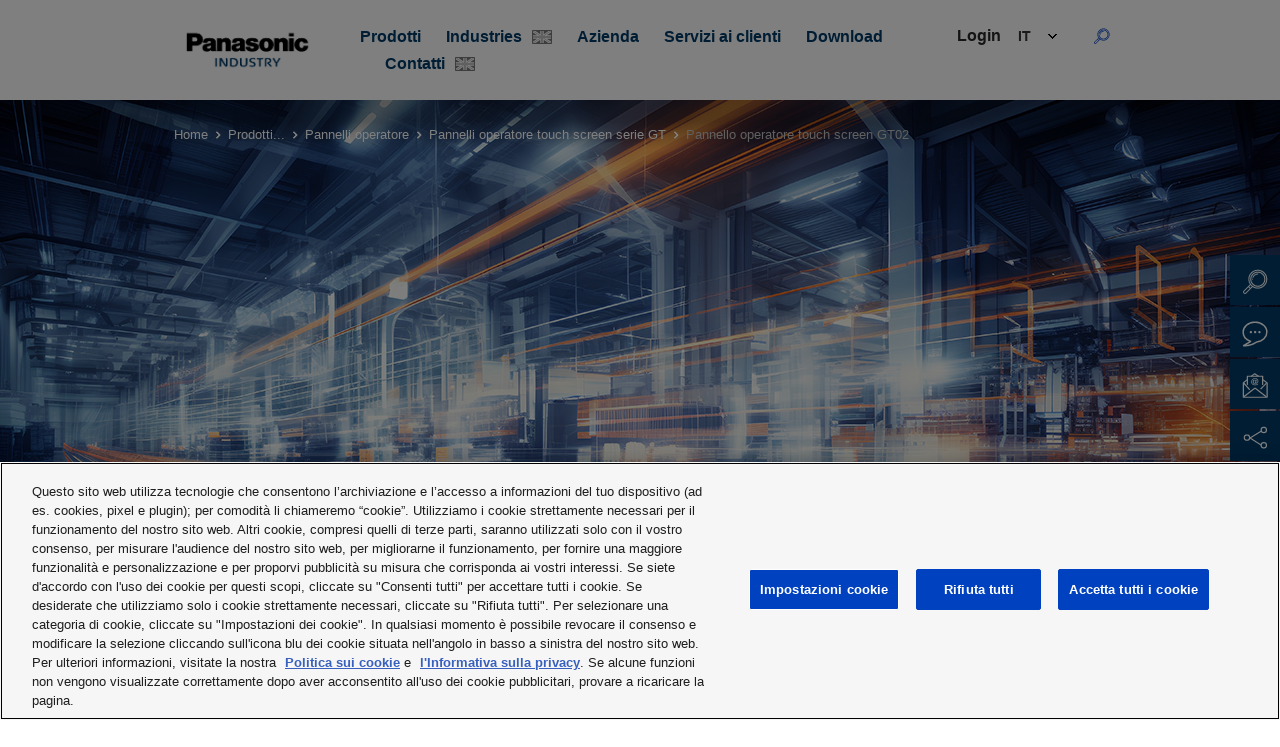

--- FILE ---
content_type: text/html; charset=UTF-8
request_url: https://industry.panasonic.eu/it/prodotti/dispositivi-e-soluzioni-di-automazione/pannelli-operatore/pannelli-operatore-touch-screen-serie-gt/pannello-operatore-touch-screen-gt02
body_size: 29273
content:

<!doctype html>
<html class="no-js" lang="it">

<head>
    <meta charset="utf-8" />
    <meta http-equiv="x-ua-compatible" content="ie=edge">
    <meta name="viewport" content="width=device-width, initial-scale=1.0">
    <link rel="icon" href="/static/favicon.ico" type="image/x-icon" />

    <title>
                    Pannello operatore touch screen GT02
            </title>


    <script>window.dataLayer = window.dataLayer || []; window.dataLayer.push({"siteName":"Panasonic Industry Europe GmbH","entityLangcode":"it","BD":["IDBD"],"items":{"item_category":"Products","item_category2":"Automation Devices and Solutions","item_category3":"Human machine interfaces","item_category4":"Ultra compact touch terminals","item_category5":"GT02 touch terminal"}});</script>


                        

    
        <link href="/cache-buster-1768378928/panasonic/fonts/shareicons/style.css" media="screen" rel="stylesheet" type="text/css" />
<link href="/cache-buster-1768378928/panasonic/fonts/open-sans/style.css" media="screen" rel="stylesheet" type="text/css" />
<link href="/cache-buster-1768378929/panasonic/vendor/select2/css/select2.css" media="screen" rel="stylesheet" type="text/css" />
<link href="/cache-buster-1768378929/panasonic/vendor/slick/slick.css" media="screen" rel="stylesheet" type="text/css" />
<link href="/cache-buster-1768378928/panasonic/css/main.css" media="screen" rel="stylesheet" type="text/css" />
<link href="/cache-buster-1768378928/panasonic/custom-styles.css" media="screen" rel="stylesheet" type="text/css" />
    
            <link rel="alternate" hreflang="it" href="https://industry.panasonic.eu/it/prodotti/dispositivi-e-soluzioni-di-automazione/pannelli-operatore/pannelli-operatore-touch-screen-serie-gt/pannello-operatore-touch-screen-gt02" />
            <link rel="alternate" hreflang="cs" href="https://industry.panasonic.eu/cs/vyrobky/zarizeni-reseni-do-automatizace/rozhrani-clovek-stroj/ultra-kompaktni-dotykove-terminaly/dotykovy-terminal-gt02" />
            <link rel="alternate" hreflang="de" href="https://industry.panasonic.eu/de/produkte/automatisierungsgeraete-und-loesungen/bediengeraete/ultrakompakte-touch-terminals/gt02-touch-terminal" />
            <link rel="alternate" hreflang="en" href="https://industry.panasonic.eu/products/automation-devices-solutions/human-machine-interfaces/ultra-compact-touch-terminals/gt02-touch-terminal" />
            <link rel="alternate" hreflang="es" href="https://industry.panasonic.eu/es/productos/elementos-y-soluciones-de-automatizacion/pantallas-tactiles-de-operacion/pantallas-tactiles-ultracompactas/pantalla-tactil-gt02" />
            <link rel="alternate" hreflang="fr" href="https://industry.panasonic.eu/fr/produits/dispositifs-et-solutions-dautomatisme/interfaces-homme-machine/terminaux-tactiles-ultra-compacts/terminal-tactile-gt02" />
            <link rel="alternate" hreflang="pl" href="https://industry.panasonic.eu/pl/produkty/rozwiazania-i-urzadzenia-dla-automatyki/interfejsy-czlowiek-maszyna-hmi/ultrakompaktowe-panele-dotykowe/terminal-dotykowy-gt02" />
    

    <script type='text/javascript'>
        piAId = '823673';
        piCId = '';
        piHostname = 'information.industry.panasonic.eu';

        (function() {
            function async_load(){
                var s = document.createElement('script'); s.type = 'text/javascript';
                s.src = ('https:' == document.location.protocol ? 'https://' : 'http://') + piHostname + '/pd.js';
                var c = document.getElementsByTagName('script')[0]; c.parentNode.insertBefore(s, c);
            }
            if(window.attachEvent) { window.attachEvent('onload', async_load); }
            else { window.addEventListener('load', async_load, false); }
        })();
    </script>

            <!-- OneTrust Cookies Consent Notice start for industry.panasonic.eu -->
        <script type="text/javascript" src="https://cdn.cookielaw.org/consent/cb7ed2e5-b097-460f-8f2b-35f382181856/OtAutoBlock.js" ></script>
        <script src="https://cdn.cookielaw.org/scripttemplates/otSDKStub.js" data-document-language="true" type="text/javascript" charset="UTF-8" data-domain-script="cb7ed2e5-b097-460f-8f2b-35f382181856" ></script>
        <script type="text/javascript">
            function OptanonWrapper() { }
        </script>
        <!-- OneTrust Cookies Consent Notice end for industry.panasonic.eu -->
    



<!-- Google Tag Manager -->
<script>(function(w,d,s,l,i){w[l]=w[l]||[];w[l].push({'gtm.start':
new Date().getTime(),event:'gtm.js'});var f=d.getElementsByTagName(s)[0],
j=d.createElement(s),dl=l!='dataLayer'?'&l='+l:'';j.async=true;j.src=
'https://www.googletagmanager.com/gtm.js?id='+i+dl;f.parentNode.insertBefore(j,f);
})(window,document,'script','dataLayer','GTM-WBN8C6Z');</script>
<!-- End Google Tag Manager -->
</head>


<body>


<!-- Google Tag Manager (noscript) -->
<noscript><iframe src="https://www.googletagmanager.com/ns.html?id=GTM-WBN8C6Z"
height="0" width="0" style="display:none;visibility:hidden"></iframe></noscript>
<!-- End Google Tag Manager (noscript) -->


<a href="#main-content" class="visually-hidden focusable">
    Skip to main content
</a>
<span id="back-to-top-destination"></span>

<div class="layout-container">


    <!-- header -->
    <!-- site-header/site-header.hbs -->
    <div class="header-container js-header">
        <header class="header" id="site-header">
            <div class="title-bar menu-trigger" data-responsive-toggle="id-inner-header" data-hide-for="large">
                <button type="button" aria-label="Menu" class="header-menu-icon" data-toggle="id-inner-header">
                    <span class="icon"></span>
                    <span class="icon"></span>
                    <span class="icon"></span>
                </button>
            </div>
            <!-- header content -->

            <!-- logo -->
            <!-- logo/logo.hbs -->
            <a href="/it" class="logo">
                <img data-ot-ignore class="image" src="/panasonic/img/panasonic-logo.jpg" title="logo" />
            </a>
            <!-- /logo -->


            <!-- inner header -->
            <!-- site-header/inner-header.hbs -->
            <div class="inner-header" id="id-inner-header" data-animate="slide-in-right slide-out-right" style="display: none;">
                <div class="title-bar menu-trigger menu-trigger-close" data-responsive-toggle="id-inner-header" data-hide-for="large">
                    <button type="button" aria-label="" class="header-menu-icon header-menu-icon-close"
                            data-toggle="id-inner-header">
                        <span class="icon"></span>
                        <span class="icon"></span>
                    </button>
                </div>

                <!-- logo -->
                <!-- logo/logo.hbs -->
                <a href="/it" class="logo">
                    <img data-ot-ignore class="image" src="/panasonic/img/panasonic-logo.jpg" title="logo" />
                </a>
                <!-- /logo -->

                <nav class="main-navigation">
                    <!-- main menu -->
                    <!-- menus/main-menu/main-menu.hbs -->

                    <!-- main-menu-desktop -->
                    <!-- menu -->
                    <!-- menus/_menu.hbs -->

                    


<ul class="main-menu menu main-menu-desktop" >

                                                                <li class="main-menu__item menu__item main-menu__item--with-sub main-menu__item--sub-0 ">
                    <a class="main-menu__link main-menu__link--sub main-menu__link--sub-0 main-menu__link--with-sub "
                       href="/it/prodotti"
                       target=""
                       data-toggle="main-menu-item-0"
                       data-level="level-0">
                        Prodotti
                                            </a>
                    <div id="main-menu-item-0" class="dropdown-pane" data-dropdown="true" data-hover-pane="true" data-position="bottom" data-alignment="center" data-force-follow="true" data-v-offset="20" data-close-on-click="true">
                        <div class="dropdown-menu-container">


                            <ul class="main-menu main-menu--sub main-menu--sub-1" >
                                                                                                                                                                                                                                <li class="main-menu__item menu__item main-menu__item--sub-1 ">
                                                <a class="main-menu__link main-menu__link--sub main-menu__link--sub-1  "
                                                   href="/products/components"
                                                   target=""
                                                   data-level="level-1"
                                                >
                                                    Components
                                                                                                            <div class="flag-icon-wrapper">
                                                            <svg class="flag-icon" xmlns="http://www.w3.org/2000/svg" width="20" height="14"><g fill="none" fill-rule="evenodd"><path fill="#FFF" d="M0 0h20v14H0z"></path><path fill="#7A7A7A" d="M8.2 9.8v3.233l-4.536-.002zM11.8 9.8v3.233l4.68.068zM8.2 4.232V1L3.524.973zM11.8 4.232V1l4.733-.01zM.973 11.486v-2.65H5.07zM19.071 11.486v-2.65h-4.098zM.973 2.5v2.65H5.07zM19.071 2.5v2.65h-4.098z"></path><path stroke="#C1C1C1" d="m.5.5 19 13M.5 13.5l19-13"></path><path fill="#C1C1C1" d="M9 0h2v14H9z"></path><path fill="#C1C1C1" d="M0 6h20v2H0z"></path><path stroke="#7A7A7A" d="M.5.5h19v13H.5z"></path></g></svg>
                                                        </div>
                                                                                                    </a>
                                            </li>
                                        
                                                                                                                                                                                                                                    <li class="main-menu__item menu__item main-menu__item--sub-1 ">
                                                <a class="main-menu__link main-menu__link--sub main-menu__link--sub-1  "
                                                   href="/products/devices"
                                                   target=""
                                                   data-level="level-1"
                                                >
                                                    Devices
                                                                                                            <div class="flag-icon-wrapper">
                                                            <svg class="flag-icon" xmlns="http://www.w3.org/2000/svg" width="20" height="14"><g fill="none" fill-rule="evenodd"><path fill="#FFF" d="M0 0h20v14H0z"></path><path fill="#7A7A7A" d="M8.2 9.8v3.233l-4.536-.002zM11.8 9.8v3.233l4.68.068zM8.2 4.232V1L3.524.973zM11.8 4.232V1l4.733-.01zM.973 11.486v-2.65H5.07zM19.071 11.486v-2.65h-4.098zM.973 2.5v2.65H5.07zM19.071 2.5v2.65h-4.098z"></path><path stroke="#C1C1C1" d="m.5.5 19 13M.5 13.5l19-13"></path><path fill="#C1C1C1" d="M9 0h2v14H9z"></path><path fill="#C1C1C1" d="M0 6h20v2H0z"></path><path stroke="#7A7A7A" d="M.5.5h19v13H.5z"></path></g></svg>
                                                        </div>
                                                                                                    </a>
                                            </li>
                                        
                                                                                                                                                                                                                                    <li class="main-menu__item menu__item main-menu__item--sub-1 ">
                                                <a class="main-menu__link main-menu__link--sub main-menu__link--sub-1  "
                                                   href="/products/energy-building"
                                                   target=""
                                                   data-level="level-1"
                                                >
                                                    Energy &amp; Building
                                                                                                            <div class="flag-icon-wrapper">
                                                            <svg class="flag-icon" xmlns="http://www.w3.org/2000/svg" width="20" height="14"><g fill="none" fill-rule="evenodd"><path fill="#FFF" d="M0 0h20v14H0z"></path><path fill="#7A7A7A" d="M8.2 9.8v3.233l-4.536-.002zM11.8 9.8v3.233l4.68.068zM8.2 4.232V1L3.524.973zM11.8 4.232V1l4.733-.01zM.973 11.486v-2.65H5.07zM19.071 11.486v-2.65h-4.098zM.973 2.5v2.65H5.07zM19.071 2.5v2.65h-4.098z"></path><path stroke="#C1C1C1" d="m.5.5 19 13M.5 13.5l19-13"></path><path fill="#C1C1C1" d="M9 0h2v14H9z"></path><path fill="#C1C1C1" d="M0 6h20v2H0z"></path><path stroke="#7A7A7A" d="M.5.5h19v13H.5z"></path></g></svg>
                                                        </div>
                                                                                                    </a>
                                            </li>
                                        
                                                                                                                                                                                                                                    <li class="main-menu__item menu__item main-menu__item--with-sub main-menu__item--sub-1 ">
                                                <a class="main-menu__link main-menu__link--sub main-menu__link--sub-1 main-menu__link--with-sub "
                                                   href="/it/prodotti/dispositivi-e-soluzioni-di-automazione"
                                                   target=""
                                                   data-level="level-1"
                                                >
                                                    Dispositivi e soluzioni di automazione
                                                                                                    </a>
                                                                                                <ul class="main-menu main-menu--sub main-menu--sub-2" >
                                                                                                                                                                                                                                                                                                    <li class="main-menu__item menu__item main-menu__item--with-sub main-menu__item--sub-2 ">
                                                                    <a class="main-menu__link main-menu__link--sub main-menu__link--sub-2 main-menu__link--with-sub "
                                                                       href="/it/prodotti/dispositivi-e-soluzioni-di-automazione/fotocellule-e-sensori-industriali"
                                                                       target=""
                                                                       data-level="level-2"
                                                                    >
                                                                        Fotocellule e sensori industriali
                                                                                                                                            </a>
                                                                                                                                        <ul class="main-menu main-menu--sub main-menu--sub-3" >
                                                                                                                                                                                                                                                                                                                                                                                                        <li class="main-menu__item menu__item main-menu__item--with-sub main-menu__item--sub-3 ">
                                                                                        <a class="main-menu__link main-menu__link--sub main-menu__link--sub-3 main-menu__link--with-sub "
                                                                                           href="/it/prodotti/dispositivi-e-soluzioni-di-automazione/fotocellule-e-sensori-industriali/sensori-fotoelettrici"
                                                                                           target=""
                                                                                           data-level="level-3"
                                                                                        >
                                                                                            Sensori fotoelettrici
                                                                                                                                                                                    </a>
                                                                                                                                                                                <ul class="main-menu main-menu--sub main-menu--sub-4" >
                                                                                                                                                                                                                                                                                                                                                                                                                                                                                                            <li class="main-menu__item menu__item main-menu__item--sub-4 ">
                                                                                                            <a class="main-menu__link main-menu__link--sub main-menu__link--sub-4  "
                                                                                                               href="/it/prodotti/dispositivi-e-soluzioni-di-automazione/fotocellule-e-sensori-industriali/sensori-fotoelettrici/sensore-laser-tof-digitale-cx-f100"
                                                                                                               target=""
                                                                                                               data-level="level-4"
                                                                                                            >
                                                                                                                Sensore laser TOF digitale CX-F100
                                                                                                                                                                                                                            </a>
                                                                                                        </li>
                                                                                                    
                                                                                                                                                                                                                                                                                                                                                                                                                                                                                                                                                                                                            <li class="main-menu__item menu__item main-menu__item--sub-4 ">
                                                                                                            <a class="main-menu__link main-menu__link--sub main-menu__link--sub-4  "
                                                                                                               href="/it/prodotti/dispositivi-e-soluzioni-di-automazione/fotocellule-e-sensori-industriali/sensori-fotoelettrici/sensore-fotoelettrico-cx-400"
                                                                                                               target=""
                                                                                                               data-level="level-4"
                                                                                                            >
                                                                                                                 Sensore fotoelettrico CX-400
                                                                                                                                                                                                                            </a>
                                                                                                        </li>
                                                                                                    
                                                                                                                                                                                                                                                                                                                                                                                                                                                                                                                                                                                                            <li class="main-menu__item menu__item main-menu__item--sub-4 ">
                                                                                                            <a class="main-menu__link main-menu__link--sub main-menu__link--sub-4  "
                                                                                                               href="/it/prodotti/dispositivi-e-soluzioni-di-automazione/fotocellule-e-sensori-industriali/sensori-fotoelettrici/sensore-fotoelettrico-ex-10"
                                                                                                               target=""
                                                                                                               data-level="level-4"
                                                                                                            >
                                                                                                                Sensore fotoelettrico EX-10
                                                                                                                                                                                                                            </a>
                                                                                                        </li>
                                                                                                    
                                                                                                                                                                                                                                                                                                                                                                                                                                                                                                                                                                                                            <li class="main-menu__item menu__item main-menu__item--sub-4 ">
                                                                                                            <a class="main-menu__link main-menu__link--sub main-menu__link--sub-4  "
                                                                                                               href="/it/prodotti/dispositivi-e-soluzioni-di-automazione/fotocellule-e-sensori-industriali/sensori-fotoelettrici/sensore-fotoelettrico-ex-10s"
                                                                                                               target=""
                                                                                                               data-level="level-4"
                                                                                                            >
                                                                                                                 Sensore fotoelettrico EX-10S
                                                                                                                                                                                                                            </a>
                                                                                                        </li>
                                                                                                    
                                                                                                                                                                                                                                                                                                                                                                                                                                                                                                                                                                                                            <li class="main-menu__item menu__item main-menu__item--sub-4 ">
                                                                                                            <a class="main-menu__link main-menu__link--sub main-menu__link--sub-4  "
                                                                                                               href="/it/prodotti/dispositivi-e-soluzioni-di-automazione/fotocellule-e-sensori-industriali/sensori-fotoelettrici/sensore-fotoelettrico-eq-500"
                                                                                                               target=""
                                                                                                               data-level="level-4"
                                                                                                            >
                                                                                                                Sensore fotoelettrico EQ-500
                                                                                                                                                                                                                            </a>
                                                                                                        </li>
                                                                                                    
                                                                                                                                                                                                                                                                                                                                                                                                                                                                                                                                                                                                            <li class="main-menu__item menu__item main-menu__item--sub-4 ">
                                                                                                            <a class="main-menu__link main-menu__link--sub main-menu__link--sub-4  "
                                                                                                               href="/it/prodotti/dispositivi-e-soluzioni-di-automazione/fotocellule-e-sensori-industriali/sensori-fotoelettrici/sensore-fotoelettrico-ex-20"
                                                                                                               target=""
                                                                                                               data-level="level-4"
                                                                                                            >
                                                                                                                Sensore fotoelettrico EX-20
                                                                                                                                                                                                                            </a>
                                                                                                        </li>
                                                                                                    
                                                                                                                                                                                                                                                                                                                                                                                                                                                                                                                                                                                                            <li class="main-menu__item menu__item main-menu__item--sub-4 ">
                                                                                                            <a class="main-menu__link main-menu__link--sub main-menu__link--sub-4  "
                                                                                                               href="/it/prodotti/dispositivi-e-soluzioni-di-automazione/fotocellule-e-sensori-industriali/sensori-fotoelettrici/sensore-fotoelettrico-ex-30"
                                                                                                               target=""
                                                                                                               data-level="level-4"
                                                                                                            >
                                                                                                                Sensore fotoelettrico EX-30
                                                                                                                                                                                                                            </a>
                                                                                                        </li>
                                                                                                    
                                                                                                                                                                                                                                                                                                                                                                                                                                                                                                                                                                                                            <li class="main-menu__item menu__item main-menu__item--sub-4 ">
                                                                                                            <a class="main-menu__link main-menu__link--sub main-menu__link--sub-4  "
                                                                                                               href="/it/prodotti/dispositivi-e-soluzioni-di-automazione/fotocellule-e-sensori-industriali/sensori-fotoelettrici/sensore-laser-ex-l200"
                                                                                                               target=""
                                                                                                               data-level="level-4"
                                                                                                            >
                                                                                                                 Sensore laser EX-L200
                                                                                                                                                                                                                            </a>
                                                                                                        </li>
                                                                                                    
                                                                                                                                                                                                                                                                                                                                                                                                                                                                                                                                                                                                            <li class="main-menu__item menu__item main-menu__item--sub-4 ">
                                                                                                            <a class="main-menu__link main-menu__link--sub main-menu__link--sub-4  "
                                                                                                               href="/it/prodotti/dispositivi-e-soluzioni-di-automazione/fotocellule-e-sensori-industriali/sensori-fotoelettrici/sensore-fotoelettrico-ex-z"
                                                                                                               target=""
                                                                                                               data-level="level-4"
                                                                                                            >
                                                                                                                Sensore fotoelettrico EX-Z
                                                                                                                                                                                                                            </a>
                                                                                                        </li>
                                                                                                    
                                                                                                                                                                                                                                                                                                                                                                                                                                                                                                                                                                                                            <li class="main-menu__item menu__item main-menu__item--sub-4 ">
                                                                                                            <a class="main-menu__link main-menu__link--sub main-menu__link--sub-4  "
                                                                                                               href="/it/prodotti/dispositivi-e-soluzioni-di-automazione/fotocellule-e-sensori-industriali/sensori-fotoelettrici/sensore-laser-ls-400"
                                                                                                               target=""
                                                                                                               data-level="level-4"
                                                                                                            >
                                                                                                                Sensore laser LS-400
                                                                                                                                                                                                                            </a>
                                                                                                        </li>
                                                                                                    
                                                                                                                                                                                                                                                                                                                                                                                                                                                                                                                                                                                                            <li class="main-menu__item menu__item main-menu__item--sub-4 ">
                                                                                                            <a class="main-menu__link main-menu__link--sub main-menu__link--sub-4  "
                                                                                                               href="/it/prodotti/dispositivi-e-soluzioni-di-automazione/fotocellule-e-sensori-industriali/sensori-fotoelettrici/sensore-laser-ls-500"
                                                                                                               target=""
                                                                                                               data-level="level-4"
                                                                                                            >
                                                                                                                Sensore laser LS-500
                                                                                                                                                                                                                            </a>
                                                                                                        </li>
                                                                                                    
                                                                                                                                                                                                                                                                                                                                                                                                                                                                                                                                                                                                            <li class="main-menu__item menu__item main-menu__item--sub-4 ">
                                                                                                            <a class="main-menu__link main-menu__link--sub main-menu__link--sub-4  "
                                                                                                               href="/it/prodotti/dispositivi-e-soluzioni-di-automazione/fotocellule-e-sensori-industriali/sensori-fotoelettrici/sensore-taccacolore-lx-100"
                                                                                                               target=""
                                                                                                               data-level="level-4"
                                                                                                            >
                                                                                                                Sensore tacca/colore LX-100
                                                                                                                                                                                                                            </a>
                                                                                                        </li>
                                                                                                    
                                                                                                                                                                                                                                                                                                                                                                                                                                                                                                                                                                                                            <li class="main-menu__item menu__item main-menu__item--sub-4 ">
                                                                                                            <a class="main-menu__link main-menu__link--sub main-menu__link--sub-4  "
                                                                                                               href="/it/prodotti/dispositivi-e-soluzioni-di-automazione/fotocellule-e-sensori-industriali/sensori-fotoelettrici/sensore-fotoelettrico-na1-pk3"
                                                                                                               target=""
                                                                                                               data-level="level-4"
                                                                                                            >
                                                                                                                Sensore fotoelettrico NA1-PK3
                                                                                                                                                                                                                            </a>
                                                                                                        </li>
                                                                                                    
                                                                                                                                                                                                                                                                                                                                                                                                                                                                                                                                                                                                            <li class="main-menu__item menu__item main-menu__item--sub-4 ">
                                                                                                            <a class="main-menu__link main-menu__link--sub main-menu__link--sub-4  "
                                                                                                               href="/it/prodotti/dispositivi-e-soluzioni-di-automazione/fotocellule-e-sensori-industriali/sensori-fotoelettrici/sensore-fotoelettrico-na1-pk5"
                                                                                                               target=""
                                                                                                               data-level="level-4"
                                                                                                            >
                                                                                                                Sensore fotoelettrico NA1-PK5
                                                                                                                                                                                                                            </a>
                                                                                                        </li>
                                                                                                    
                                                                                                                                                                                                                                                                                                                                                                                                                                                                                                                                                                                                            <li class="main-menu__item menu__item main-menu__item--sub-4 ">
                                                                                                            <a class="main-menu__link main-menu__link--sub main-menu__link--sub-4  "
                                                                                                               href="/it/prodotti/dispositivi-e-soluzioni-di-automazione/fotocellule-e-sensori-industriali/sensori-fotoelettrici/sensore-fotoelettrico-na2-n"
                                                                                                               target=""
                                                                                                               data-level="level-4"
                                                                                                            >
                                                                                                                Sensore fotoelettrico NA2-N
                                                                                                                                                                                                                            </a>
                                                                                                        </li>
                                                                                                    
                                                                                                                                                                                                                                                                                                                                                                                                                                                                                                                                                                                                            <li class="main-menu__item menu__item main-menu__item--sub-4 ">
                                                                                                            <a class="main-menu__link main-menu__link--sub main-menu__link--sub-4  "
                                                                                                               href="/it/prodotti/dispositivi-e-soluzioni-di-automazione/fotocellule-e-sensori-industriali/sensori-fotoelettrici/sensore-fotoelettrico-pm-254565"
                                                                                                               target=""
                                                                                                               data-level="level-4"
                                                                                                            >
                                                                                                                Sensore fotoelettrico PM-25/45/65
                                                                                                                                                                                                                            </a>
                                                                                                        </li>
                                                                                                    
                                                                                                                                                                                                                                                                                                                                                                                                                                                                                                                                                                                                            <li class="main-menu__item menu__item main-menu__item--sub-4 ">
                                                                                                            <a class="main-menu__link main-menu__link--sub main-menu__link--sub-4  "
                                                                                                               href="/it/prodotti/dispositivi-e-soluzioni-di-automazione/fotocellule-e-sensori-industriali/sensori-fotoelettrici/sensore-fotoelettrico-pm2"
                                                                                                               target=""
                                                                                                               data-level="level-4"
                                                                                                            >
                                                                                                                Sensore fotoelettrico PM2
                                                                                                                                                                                                                            </a>
                                                                                                        </li>
                                                                                                    
                                                                                                                                                                                            
                                                                                        </ul>

                                                                                    </li>
                                                                                
                                                                                                                                                                                                                                                                                                                                                                                                                                                                                    <li class="main-menu__item menu__item main-menu__item--with-sub main-menu__item--sub-3 ">
                                                                                        <a class="main-menu__link main-menu__link--sub main-menu__link--sub-3 main-menu__link--with-sub "
                                                                                           href="/it/prodotti/dispositivi-e-soluzioni-di-automazione/fotocellule-e-sensori-industriali/barriere-di-sicurezza-e-dispositivi-di-sicurezza"
                                                                                           target=""
                                                                                           data-level="level-3"
                                                                                        >
                                                                                            Barriere di sicurezza e dispositivi di sicurezza
                                                                                                                                                                                    </a>
                                                                                                                                                                                <ul class="main-menu main-menu--sub main-menu--sub-4" >
                                                                                                                                                                                                                                                                                                                                                                                                                                                                                                            <li class="main-menu__item menu__item main-menu__item--sub-4 ">
                                                                                                            <a class="main-menu__link main-menu__link--sub main-menu__link--sub-4  "
                                                                                                               href="/it/prodotti/dispositivi-e-soluzioni-di-automazione/fotocellule-e-sensori-industriali/barriere-di-sicurezza-e-dispositivi-di-sicurezza/unita-di-controllo-di-sicurezza-sf-c"
                                                                                                               target=""
                                                                                                               data-level="level-4"
                                                                                                            >
                                                                                                                Centralina di sicurezza SF-C
                                                                                                                                                                                                                            </a>
                                                                                                        </li>
                                                                                                    
                                                                                                                                                                                                                                                                                                                                                                                                                                                                                                                                                                                                            <li class="main-menu__item menu__item main-menu__item--sub-4 ">
                                                                                                            <a class="main-menu__link main-menu__link--sub main-menu__link--sub-4  "
                                                                                                               href="/it/prodotti/dispositivi-e-soluzioni-di-automazione/fotocellule-e-sensori-industriali/barriere-di-sicurezza-e-dispositivi-di-sicurezza/barriera-di-sicurezza-sf2c"
                                                                                                               target=""
                                                                                                               data-level="level-4"
                                                                                                            >
                                                                                                                Barriera di sicurezza SF2C
                                                                                                                                                                                                                            </a>
                                                                                                        </li>
                                                                                                    
                                                                                                                                                                                                                                                                                                                                                                                                                                                                                                                                                                                                            <li class="main-menu__item menu__item main-menu__item--sub-4 ">
                                                                                                            <a class="main-menu__link main-menu__link--sub main-menu__link--sub-4  "
                                                                                                               href="/it/prodotti/dispositivi-e-soluzioni-di-automazione/fotocellule-e-sensori-industriali/barriere-di-sicurezza-e-dispositivi-di-sicurezza/barriera-di-sicurezza-sf4b-c"
                                                                                                               target=""
                                                                                                               data-level="level-4"
                                                                                                            >
                                                                                                                Barriera di sicurezza SF4B-C
                                                                                                                                                                                                                            </a>
                                                                                                        </li>
                                                                                                    
                                                                                                                                                                                                                                                                                                                                                                                                                                                                                                                                                                                                            <li class="main-menu__item menu__item main-menu__item--sub-4 ">
                                                                                                            <a class="main-menu__link main-menu__link--sub main-menu__link--sub-4  "
                                                                                                               href="/it/prodotti/dispositivi-e-soluzioni-di-automazione/fotocellule-e-sensori-industriali/barriere-di-sicurezza-e-dispositivi-di-sicurezza/barriera-di-sicurezza-sf4c"
                                                                                                               target=""
                                                                                                               data-level="level-4"
                                                                                                            >
                                                                                                                 Barriera di sicurezza SF4C
                                                                                                                                                                                                                            </a>
                                                                                                        </li>
                                                                                                    
                                                                                                                                                                                                                                                                                                                                                                                                                                                                                                                                                                                                            <li class="main-menu__item menu__item main-menu__item--sub-4 ">
                                                                                                            <a class="main-menu__link main-menu__link--sub main-menu__link--sub-4  "
                                                                                                               href="/it/prodotti/dispositivi-e-soluzioni-di-automazione/fotocellule-e-sensori-industriali/barriere-di-sicurezza-e-dispositivi-di-sicurezza/barriera-di-sicurezza-sf4d"
                                                                                                               target=""
                                                                                                               data-level="level-4"
                                                                                                            >
                                                                                                                Barriera di sicurezza SF4D
                                                                                                                                                                                                                            </a>
                                                                                                        </li>
                                                                                                    
                                                                                                                                                                                                                                                                                                                                                                                                                                                                                                                                                                                                            <li class="main-menu__item menu__item main-menu__item--sub-4 ">
                                                                                                            <a class="main-menu__link main-menu__link--sub main-menu__link--sub-4  "
                                                                                                               href="/it/prodotti/dispositivi-e-soluzioni-di-automazione/fotocellule-e-sensori-industriali/barriere-di-sicurezza-e-dispositivi-di-sicurezza/interruttori-di-sicurezza-sg"
                                                                                                               target=""
                                                                                                               data-level="level-4"
                                                                                                            >
                                                                                                                Interruttori di sicurezza SG
                                                                                                                                                                                                                            </a>
                                                                                                        </li>
                                                                                                    
                                                                                                                                                                                                                                                                                                                                                                                                                                                                                                                                                                                                            <li class="main-menu__item menu__item main-menu__item--sub-4 ">
                                                                                                            <a class="main-menu__link main-menu__link--sub main-menu__link--sub-4  "
                                                                                                               href="/it/prodotti/dispositivi-e-soluzioni-di-automazione/fotocellule-e-sensori-industriali/barriere-di-sicurezza-e-dispositivi-di-sicurezza/sensore-liquidi-sq4"
                                                                                                               target=""
                                                                                                               data-level="level-4"
                                                                                                            >
                                                                                                                Sensore perdite SQ4
                                                                                                                                                                                                                            </a>
                                                                                                        </li>
                                                                                                    
                                                                                                                                                                                                                                                                                                                                                                                                                                                                                                                                                                                                            <li class="main-menu__item menu__item main-menu__item--sub-4 ">
                                                                                                            <a class="main-menu__link main-menu__link--sub main-menu__link--sub-4  "
                                                                                                               href="/it/prodotti/dispositivi-e-soluzioni-di-automazione/fotocellule-e-sensori-industriali/barriere-di-sicurezza-e-dispositivi-di-sicurezza/sensore-di-sicurezza-st4"
                                                                                                               target=""
                                                                                                               data-level="level-4"
                                                                                                            >
                                                                                                                 Sensore di sicurezza ST4
                                                                                                                                                                                                                            </a>
                                                                                                        </li>
                                                                                                    
                                                                                                                                                                                            
                                                                                        </ul>

                                                                                    </li>
                                                                                
                                                                                                                                                                                                                                                                                                                                                                                                                                                                                    <li class="main-menu__item menu__item main-menu__item--with-sub main-menu__item--sub-3 ">
                                                                                        <a class="main-menu__link main-menu__link--sub main-menu__link--sub-3 main-menu__link--with-sub "
                                                                                           href="/it/prodotti/dispositivi-e-soluzioni-di-automazione/fotocellule-e-sensori-industriali/sensori-fibra-ottica"
                                                                                           target=""
                                                                                           data-level="level-3"
                                                                                        >
                                                                                            Amplificatori a fibre ottiche
                                                                                                                                                                                    </a>
                                                                                                                                                                                <ul class="main-menu main-menu--sub main-menu--sub-4" >
                                                                                                                                                                                                                                                                                                                                                                                                                                                                                                            <li class="main-menu__item menu__item main-menu__item--sub-4 ">
                                                                                                            <a class="main-menu__link main-menu__link--sub main-menu__link--sub-4  "
                                                                                                               href="/it/prodotti/dispositivi-e-soluzioni-di-automazione/fotocellule-e-sensori-industriali/sensori-fibra-ottica/sensore-fotoelettrico-fx-100"
                                                                                                               target=""
                                                                                                               data-level="level-4"
                                                                                                            >
                                                                                                                Sensore fotoelettrico FX-100
                                                                                                                                                                                                                            </a>
                                                                                                        </li>
                                                                                                    
                                                                                                                                                                                                                                                                                                                                                                                                                                                                                                                                                                                                            <li class="main-menu__item menu__item main-menu__item--sub-4 ">
                                                                                                            <a class="main-menu__link main-menu__link--sub main-menu__link--sub-4  "
                                                                                                               href="/it/prodotti/dispositivi-e-soluzioni-di-automazione/fotocellule-e-sensori-industriali/sensori-fibra-ottica/sensore-fotoelettrico-fx-311"
                                                                                                               target=""
                                                                                                               data-level="level-4"
                                                                                                            >
                                                                                                                Sensore fotoelettrico FM-311
                                                                                                                                                                                                                            </a>
                                                                                                        </li>
                                                                                                    
                                                                                                                                                                                                                                                                                                                                                                                                                                                                                                                                                                                                            <li class="main-menu__item menu__item main-menu__item--sub-4 ">
                                                                                                            <a class="main-menu__link main-menu__link--sub main-menu__link--sub-4  "
                                                                                                               href="/it/prodotti/dispositivi-e-soluzioni-di-automazione/fotocellule-e-sensori-industriali/sensori-fibra-ottica/sensore-fotoelettrico-fx-500"
                                                                                                               target=""
                                                                                                               data-level="level-4"
                                                                                                            >
                                                                                                                Sensore fotoelettrico FM-500
                                                                                                                                                                                                                            </a>
                                                                                                        </li>
                                                                                                    
                                                                                                                                                                                                                                                                                                                                                                                                                                                                                                                                                                                                            <li class="main-menu__item menu__item main-menu__item--sub-4 ">
                                                                                                            <a class="main-menu__link main-menu__link--sub main-menu__link--sub-4  "
                                                                                                               href="/it/prodotti/dispositivi-e-soluzioni-di-automazione/fotocellule-e-sensori-industriali/sensori-fibra-ottica/sensore-fotoelettrico-fx-550"
                                                                                                               target=""
                                                                                                               data-level="level-4"
                                                                                                            >
                                                                                                                Sensore fotoelettrico FM-550
                                                                                                                                                                                                                            </a>
                                                                                                        </li>
                                                                                                    
                                                                                                                                                                                                                                                                                                                                                                                                                                                                                                                                                                                                            <li class="main-menu__item menu__item main-menu__item--sub-4 ">
                                                                                                            <a class="main-menu__link main-menu__link--sub main-menu__link--sub-4  "
                                                                                                               href="/it/prodotti/dispositivi-e-soluzioni-di-automazione/fotocellule-e-sensori-industriali/sensori-fibra-ottica/sensore-fotoelettrico-fx-550l-con-io-link"
                                                                                                               target=""
                                                                                                               data-level="level-4"
                                                                                                            >
                                                                                                                Sensore fotoelettrico FX-550L con IO-Link
                                                                                                                                                                                                                            </a>
                                                                                                        </li>
                                                                                                    
                                                                                                                                                                                                                                                                                                                                                                                                                                                                                                                                                                                                            <li class="main-menu__item menu__item main-menu__item--sub-4 ">
                                                                                                            <a class="main-menu__link main-menu__link--sub main-menu__link--sub-4  "
                                                                                                               href="/it/prodotti/dispositivi-e-soluzioni-di-automazione/fotocellule-e-sensori-industriali/sensori-fibra-ottica/sensore-fotoelettrico-fz-10"
                                                                                                               target=""
                                                                                                               data-level="level-4"
                                                                                                            >
                                                                                                                Sensore fotoelettrico FM-10
                                                                                                                                                                                                                            </a>
                                                                                                        </li>
                                                                                                    
                                                                                                                                                                                            
                                                                                        </ul>

                                                                                    </li>
                                                                                
                                                                                                                                                                                                                                                                                                                                                                                                                                                                                    <li class="main-menu__item menu__item main-menu__item--sub-3 ">
                                                                                        <a class="main-menu__link main-menu__link--sub main-menu__link--sub-3  "
                                                                                           href="/it/prodotti/dispositivi-e-soluzioni-di-automazione/fotocellule-e-sensori-industriali/fibre-ottiche"
                                                                                           target=""
                                                                                           data-level="level-3"
                                                                                        >
                                                                                            Fibre
                                                                                                                                                                                    </a>
                                                                                    </li>
                                                                                
                                                                                                                                                                                                                                                                                                                                                                                                                                                                                    <li class="main-menu__item menu__item main-menu__item--sub-3 ">
                                                                                        <a class="main-menu__link main-menu__link--sub main-menu__link--sub-3  "
                                                                                           href="/it/prodotti/dispositivi-e-soluzioni-di-automazione/fotocellule-e-sensori-industriali/sensori-io-link"
                                                                                           target=""
                                                                                           data-level="level-3"
                                                                                        >
                                                                                            Sensori IO-Link
                                                                                                                                                                                    </a>
                                                                                    </li>
                                                                                
                                                                                                                                                                                                                                                                                                                                                                                                                                                                                    <li class="main-menu__item menu__item main-menu__item--with-sub main-menu__item--sub-3 ">
                                                                                        <a class="main-menu__link main-menu__link--sub main-menu__link--sub-3 main-menu__link--with-sub "
                                                                                           href="/it/prodotti/dispositivi-e-soluzioni-di-automazione/fotocellule-e-sensori-industriali/sensori-di-misura"
                                                                                           target=""
                                                                                           data-level="level-3"
                                                                                        >
                                                                                            Sensori di misura
                                                                                                                                                                                    </a>
                                                                                                                                                                                <ul class="main-menu main-menu--sub main-menu--sub-4" >
                                                                                                                                                                                                                                                                                                                                                                                                                                                                                                            <li class="main-menu__item menu__item main-menu__item--sub-4 ">
                                                                                                            <a class="main-menu__link main-menu__link--sub main-menu__link--sub-4  "
                                                                                                               href="/it/prodotti/dispositivi-e-soluzioni-di-automazione/fotocellule-e-sensori-industriali/sensori-di-misura/sensore-di-misura-hg-c"
                                                                                                               target=""
                                                                                                               data-level="level-4"
                                                                                                            >
                                                                                                                Sensore di misura HG-C 
                                                                                                                                                                                                                            </a>
                                                                                                        </li>
                                                                                                    
                                                                                                                                                                                                                                                                                                                                                                                                                                                                                                                                                                                                            <li class="main-menu__item menu__item main-menu__item--sub-4 ">
                                                                                                            <a class="main-menu__link main-menu__link--sub main-menu__link--sub-4  "
                                                                                                               href="/it/prodotti/dispositivi-e-soluzioni-di-automazione/fotocellule-e-sensori-industriali/sensori-di-misura/sensore-di-misura-hg-c1000l-con-io-link"
                                                                                                               target=""
                                                                                                               data-level="level-4"
                                                                                                            >
                                                                                                                Sensore di misurazione HG-C1000L con IO-Link
                                                                                                                                                                                                                            </a>
                                                                                                        </li>
                                                                                                    
                                                                                                                                                                                                                                                                                                                                                                                                                                                                                                                                                                                                            <li class="main-menu__item menu__item main-menu__item--sub-4 ">
                                                                                                            <a class="main-menu__link main-menu__link--sub main-menu__link--sub-4  "
                                                                                                               href="/it/prodotti/dispositivi-e-soluzioni-di-automazione/fotocellule-e-sensori-industriali/sensori-di-misura/sensore-hg-f-tof"
                                                                                                               target=""
                                                                                                               data-level="level-4"
                                                                                                            >
                                                                                                                Sensore HG-F TOF
                                                                                                                                                                                                                            </a>
                                                                                                        </li>
                                                                                                    
                                                                                                                                                                                                                                                                                                                                                                                                                                                                                                                                                                                                            <li class="main-menu__item menu__item main-menu__item--sub-4 ">
                                                                                                            <a class="main-menu__link main-menu__link--sub main-menu__link--sub-4  "
                                                                                                               href="/it/prodotti/dispositivi-e-soluzioni-di-automazione/fotocellule-e-sensori-industriali/sensori-di-misura/sensore-di-misura-hl-g1"
                                                                                                               target=""
                                                                                                               data-level="level-4"
                                                                                                            >
                                                                                                                Sensore di misurazione HL-G1
                                                                                                                                                                                                                            </a>
                                                                                                        </li>
                                                                                                    
                                                                                                                                                                                                                                                                                                                                                                                                                                                                                                                                                                                                            <li class="main-menu__item menu__item main-menu__item--sub-4 ">
                                                                                                            <a class="main-menu__link main-menu__link--sub main-menu__link--sub-4  "
                                                                                                               href="/it/prodotti/dispositivi-e-soluzioni-di-automazione/fotocellule-e-sensori-industriali/sensori-di-misura/sensore-di-misura-hl-g2"
                                                                                                               target=""
                                                                                                               data-level="level-4"
                                                                                                            >
                                                                                                                Sensore di misura HL-G2
                                                                                                                                                                                                                            </a>
                                                                                                        </li>
                                                                                                    
                                                                                                                                                                                                                                                                                                                                                                                                                                                                                                                                                                                                            <li class="main-menu__item menu__item main-menu__item--sub-4 ">
                                                                                                            <a class="main-menu__link main-menu__link--sub main-menu__link--sub-4  "
                                                                                                               href="/it/prodotti/dispositivi-e-soluzioni-di-automazione/fotocellule-e-sensori-industriali/sensori-di-misura/sensore-di-misura-hg-s"
                                                                                                               target=""
                                                                                                               data-level="level-4"
                                                                                                            >
                                                                                                                Sensore di misurazione HG-S
                                                                                                                                                                                                                            </a>
                                                                                                        </li>
                                                                                                    
                                                                                                                                                                                                                                                                                                                                                                                                                                                                                                                                                                                                            <li class="main-menu__item menu__item main-menu__item--sub-4 ">
                                                                                                            <a class="main-menu__link main-menu__link--sub main-menu__link--sub-4  "
                                                                                                               href="/it/prodotti/dispositivi-e-soluzioni-di-automazione/fotocellule-e-sensori-industriali/sensori-di-misura/sensore-laser-sbarramento-serie-hg-t"
                                                                                                               target=""
                                                                                                               data-level="level-4"
                                                                                                            >
                                                                                                                Sensore a sbarramento laser HG-T per misurazioni
                                                                                                                                                                                                                            </a>
                                                                                                        </li>
                                                                                                    
                                                                                                                                                                                                                                                                                                                                                                                                                                                                                                                                                                                                            <li class="main-menu__item menu__item main-menu__item--sub-4 ">
                                                                                                            <a class="main-menu__link main-menu__link--sub main-menu__link--sub-4  "
                                                                                                               href="/it/prodotti/dispositivi-e-soluzioni-di-automazione/fotocellule-e-sensori-industriali/sensori-di-misura/sensore-di-misura-hl-t1"
                                                                                                               target=""
                                                                                                               data-level="level-4"
                                                                                                            >
                                                                                                                Sensore di misurazione HL-T1
                                                                                                                                                                                                                            </a>
                                                                                                        </li>
                                                                                                    
                                                                                                                                                                                                                                                                                                                                                                                                                                                                                                                                                                                                            <li class="main-menu__item menu__item main-menu__item--sub-4 ">
                                                                                                            <a class="main-menu__link main-menu__link--sub main-menu__link--sub-4  "
                                                                                                               href="/it/prodotti/dispositivi-e-soluzioni-di-automazione/fotocellule-e-sensori-industriali/sensori-di-misura/sensore-di-misura-gp-x"
                                                                                                               target=""
                                                                                                               data-level="level-4"
                                                                                                            >
                                                                                                                Sensore di misurazione GP-X
                                                                                                                                                                                                                            </a>
                                                                                                        </li>
                                                                                                    
                                                                                                                                                                                            
                                                                                        </ul>

                                                                                    </li>
                                                                                
                                                                                                                                                                                                                                                                                                                                                                                                                                                                                    <li class="main-menu__item menu__item main-menu__item--with-sub main-menu__item--sub-3 ">
                                                                                        <a class="main-menu__link main-menu__link--sub main-menu__link--sub-3 main-menu__link--with-sub "
                                                                                           href="/it/prodotti/dispositivi-e-soluzioni-di-automazione/fotocellule-e-sensori-industriali/sensori-induttivi"
                                                                                           target=""
                                                                                           data-level="level-3"
                                                                                        >
                                                                                             Sensori induttivi
                                                                                                                                                                                    </a>
                                                                                                                                                                                <ul class="main-menu main-menu--sub main-menu--sub-4" >
                                                                                                                                                                                                                                                                                                                                                                                                                                                                                                            <li class="main-menu__item menu__item main-menu__item--sub-4 ">
                                                                                                            <a class="main-menu__link main-menu__link--sub main-menu__link--sub-4  "
                                                                                                               href="/storage/custom-upload/Factory%20%26%20Automation/Sensors%20for%20Factory%20Automation/Documents/ds_gx300_en.pdf"
                                                                                                               target="_blank"
                                                                                                               data-level="level-4"
                                                                                                            >
                                                                                                                Sensore induttivo GX 300
                                                                                                                                                                                                                            </a>
                                                                                                        </li>
                                                                                                    
                                                                                                                                                                                                                                                                                                                                                                                                                                                                                                                                                                                                            <li class="main-menu__item menu__item main-menu__item--sub-4 ">
                                                                                                            <a class="main-menu__link main-menu__link--sub main-menu__link--sub-4  "
                                                                                                               href="/custom-upload/Factory &amp; Automation/Sensors for Factory Automation/Documents/ds_sensor_gx200_en.pdf"
                                                                                                               target="_blank"
                                                                                                               data-level="level-4"
                                                                                                            >
                                                                                                                Sensore induttivo GX 200
                                                                                                                                                                                                                            </a>
                                                                                                        </li>
                                                                                                    
                                                                                                                                                                                                                                                                                                                                                                                                                                                                                                                                                                                                            <li class="main-menu__item menu__item main-menu__item--sub-4 ">
                                                                                                            <a class="main-menu__link main-menu__link--sub main-menu__link--sub-4  "
                                                                                                               href="/it/prodotti/dispositivi-e-soluzioni-di-automazione/fotocellule-e-sensori-industriali/sensori-induttivi/sensore-induttivo-gx-fh"
                                                                                                               target=""
                                                                                                               data-level="level-4"
                                                                                                            >
                                                                                                                Sensore induttivo GX-F/H
                                                                                                                                                                                                                            </a>
                                                                                                        </li>
                                                                                                    
                                                                                                                                                                                                                                                                                                                                                                                                                                                                                                                                                                                                            <li class="main-menu__item menu__item main-menu__item--sub-4 ">
                                                                                                            <a class="main-menu__link main-menu__link--sub main-menu__link--sub-4  "
                                                                                                               href="/it/prodotti/dispositivi-e-soluzioni-di-automazione/fotocellule-e-sensori-industriali/sensori-induttivi/sensore-induttivo-gx"
                                                                                                               target=""
                                                                                                               data-level="level-4"
                                                                                                            >
                                                                                                                Sensore induttivo GX
                                                                                                                                                                                                                            </a>
                                                                                                        </li>
                                                                                                    
                                                                                                                                                                                            
                                                                                        </ul>

                                                                                    </li>
                                                                                
                                                                                                                                                                                                                                                                                                                                                                                                                                                                                    <li class="main-menu__item menu__item main-menu__item--with-sub main-menu__item--sub-3 ">
                                                                                        <a class="main-menu__link main-menu__link--sub main-menu__link--sub-3 main-menu__link--with-sub "
                                                                                           href="/it/prodotti/dispositivi-e-soluzioni-di-automazione/fotocellule-e-sensori-industriali/sensori-di-pressione"
                                                                                           target=""
                                                                                           data-level="level-3"
                                                                                        >
                                                                                            Sensori di pressione
                                                                                                                                                                                    </a>
                                                                                                                                                                                <ul class="main-menu main-menu--sub main-menu--sub-4" >
                                                                                                                                                                                                                                                                                                                                                                                                                                                                                                            <li class="main-menu__item menu__item main-menu__item--sub-4 ">
                                                                                                            <a class="main-menu__link main-menu__link--sub main-menu__link--sub-4  "
                                                                                                               href="/it/prodotti/dispositivi-e-soluzioni-di-automazione/fotocellule-e-sensori-industriali/sensori-di-pressione/sensore-di-pressione-dp-0"
                                                                                                               target=""
                                                                                                               data-level="level-4"
                                                                                                            >
                                                                                                                Sensore di pressione DP-0
                                                                                                                                                                                                                            </a>
                                                                                                        </li>
                                                                                                    
                                                                                                                                                                                                                                                                                                                                                                                                                                                                                                                                                                                                            <li class="main-menu__item menu__item main-menu__item--sub-4 ">
                                                                                                            <a class="main-menu__link main-menu__link--sub main-menu__link--sub-4  "
                                                                                                               href="/it/prodotti/dispositivi-e-soluzioni-di-automazione/fotocellule-e-sensori-industriali/sensori-di-pressione/sensore-di-pressione-dp-100"
                                                                                                               target=""
                                                                                                               data-level="level-4"
                                                                                                            >
                                                                                                                Sensore di pressione DP-100
                                                                                                                                                                                                                            </a>
                                                                                                        </li>
                                                                                                    
                                                                                                                                                                                                                                                                                                                                                                                                                                                                                                                                                                                                            <li class="main-menu__item menu__item main-menu__item--sub-4 ">
                                                                                                            <a class="main-menu__link main-menu__link--sub main-menu__link--sub-4  "
                                                                                                               href="/it/prodotti/dispositivi-e-soluzioni-di-automazione/fotocellule-e-sensori-industriali/sensori-di-pressione/sensore-di-pressione-dp-100l-con-io-link"
                                                                                                               target=""
                                                                                                               data-level="level-4"
                                                                                                            >
                                                                                                                sensore-di-pressione-dp-100l-con-io-link
                                                                                                                                                                                                                            </a>
                                                                                                        </li>
                                                                                                    
                                                                                                                                                                                                                                                                                                                                                                                                                                                                                                                                                                                                            <li class="main-menu__item menu__item main-menu__item--sub-4 ">
                                                                                                            <a class="main-menu__link main-menu__link--sub main-menu__link--sub-4  "
                                                                                                               href="/it/prodotti/dispositivi-e-soluzioni-di-automazione/fotocellule-e-sensori-industriali/sensori-di-pressione/sensore-di-pressione-dpc-l100dph-l100"
                                                                                                               target=""
                                                                                                               data-level="level-4"
                                                                                                            >
                                                                                                                Sensore di pressione DPC-L100/DPH-L100
                                                                                                                                                                                                                            </a>
                                                                                                        </li>
                                                                                                    
                                                                                                                                                                                                                                                                                                                                                                                                                                                                                                                                                                                                            <li class="main-menu__item menu__item main-menu__item--sub-4 ">
                                                                                                            <a class="main-menu__link main-menu__link--sub main-menu__link--sub-4  "
                                                                                                               href="/it/prodotti/dispositivi-e-soluzioni-di-automazione/fotocellule-e-sensori-industriali/sensori-di-pressione/sensore-di-pressione-dpcdph-100"
                                                                                                               target=""
                                                                                                               data-level="level-4"
                                                                                                            >
                                                                                                                DPC/DPH-100 pressure sensor
                                                                                                                                                                                                                            </a>
                                                                                                        </li>
                                                                                                    
                                                                                                                                                                                            
                                                                                        </ul>

                                                                                    </li>
                                                                                
                                                                                                                                                                                                                                                                                                                                                                                                                                                                                    <li class="main-menu__item menu__item main-menu__item--with-sub main-menu__item--sub-3 ">
                                                                                        <a class="main-menu__link main-menu__link--sub main-menu__link--sub-3 main-menu__link--with-sub "
                                                                                           href="/it/prodotti/dispositivi-e-soluzioni-di-automazione/fotocellule-e-sensori-industriali/sensori-usi-particolari"
                                                                                           target=""
                                                                                           data-level="level-3"
                                                                                        >
                                                                                            Sensori per usi particolari
                                                                                                                                                                                    </a>
                                                                                                                                                                                <ul class="main-menu main-menu--sub main-menu--sub-4" >
                                                                                                                                                                                                                                                                                                                                                                                                                                                                                                            <li class="main-menu__item menu__item main-menu__item--sub-4 ">
                                                                                                            <a class="main-menu__link main-menu__link--sub main-menu__link--sub-4  "
                                                                                                               href="/it/prodotti/dispositivi-e-soluzioni-di-automazione/fotocellule-e-sensori-industriali/sensori-usi-particolari/sensore-ottico-di-bolle-be"
                                                                                                               target=""
                                                                                                               data-level="level-4"
                                                                                                            >
                                                                                                                Sensore di bolle ottico BE-A
                                                                                                                                                                                                                            </a>
                                                                                                        </li>
                                                                                                    
                                                                                                                                                                                                                                                                                                                                                                                                                                                                                                                                                                                                            <li class="main-menu__item menu__item main-menu__item--sub-4 ">
                                                                                                            <a class="main-menu__link main-menu__link--sub main-menu__link--sub-4  "
                                                                                                               href="/it/prodotti/dispositivi-e-soluzioni-di-automazione/fotocellule-e-sensori-industriali/sensori-usi-particolari/sensore-usi-particolari-be-r"
                                                                                                               target=""
                                                                                                               data-level="level-4"
                                                                                                            >
                                                                                                                Sensore per usi particolari BE-R
                                                                                                                                                                                                                            </a>
                                                                                                        </li>
                                                                                                    
                                                                                                                                                                                                                                                                                                                                                                                                                                                                                                                                                                                                            <li class="main-menu__item menu__item main-menu__item--sub-4 ">
                                                                                                            <a class="main-menu__link main-menu__link--sub main-menu__link--sub-4  "
                                                                                                               href="/it/prodotti/dispositivi-e-soluzioni-di-automazione/fotocellule-e-sensori-industriali/sensori-usi-particolari/sensore-usi-particolari-ez-10"
                                                                                                               target=""
                                                                                                               data-level="level-4"
                                                                                                            >
                                                                                                                Sensore per usi particolari EZ-10
                                                                                                                                                                                                                            </a>
                                                                                                        </li>
                                                                                                    
                                                                                                                                                                                                                                                                                                                                                                                                                                                                                                                                                                                                            <li class="main-menu__item menu__item main-menu__item--sub-4 ">
                                                                                                            <a class="main-menu__link main-menu__link--sub main-menu__link--sub-4  "
                                                                                                               href="/it/prodotti/dispositivi-e-soluzioni-di-automazione/fotocellule-e-sensori-industriali/sensori-usi-particolari/sensore-usi-particolari-hd-t1"
                                                                                                               target=""
                                                                                                               data-level="level-4"
                                                                                                            >
                                                                                                                 Sensore per usi particolari HD-T1
                                                                                                                                                                                                                            </a>
                                                                                                        </li>
                                                                                                    
                                                                                                                                                                                            
                                                                                        </ul>

                                                                                    </li>
                                                                                
                                                                                                                                                    
                                                                    </ul>

                                                                </li>
                                                            
                                                                                                                                                                                                                                                                                                                                                            <li class="main-menu__item menu__item main-menu__item--with-sub main-menu__item--sub-2 ">
                                                                    <a class="main-menu__link main-menu__link--sub main-menu__link--sub-2 main-menu__link--with-sub "
                                                                       href="/it/prodotti/dispositivi-e-soluzioni-di-automazione/motori-industriali"
                                                                       target=""
                                                                       data-level="level-2"
                                                                    >
                                                                         Motori industriali
                                                                                                                                            </a>
                                                                                                                                        <ul class="main-menu main-menu--sub main-menu--sub-3" >
                                                                                                                                                                                                                                                                                                                                                                                                        <li class="main-menu__item menu__item main-menu__item--with-sub main-menu__item--sub-3 ">
                                                                                        <a class="main-menu__link main-menu__link--sub main-menu__link--sub-3 main-menu__link--with-sub "
                                                                                           href="/it/prodotti/dispositivi-e-soluzioni-di-automazione/motori-industriali/servoazionamenti"
                                                                                           target=""
                                                                                           data-level="level-3"
                                                                                        >
                                                                                            Servoazionamenti
                                                                                                                                                                                    </a>
                                                                                                                                                                                <ul class="main-menu main-menu--sub main-menu--sub-4" >
                                                                                                                                                                                                                                                                                                                                                                                                                                                                                                            <li class="main-menu__item menu__item main-menu__item--sub-4 ">
                                                                                                            <a class="main-menu__link main-menu__link--sub main-menu__link--sub-4  "
                                                                                                               href="/it/prodotti/dispositivi-e-soluzioni-di-automazione/motori-industriali/servoazionamenti/minas-a7"
                                                                                                               target=""
                                                                                                               data-level="level-4"
                                                                                                            >
                                                                                                                MINAS A7
                                                                                                                                                                                                                            </a>
                                                                                                        </li>
                                                                                                    
                                                                                                                                                                                                                                                                                                                                                                                                                                                                                                                                                                                                            <li class="main-menu__item menu__item main-menu__item--with-sub main-menu__item--sub-4 ">
                                                                                                            <a class="main-menu__link main-menu__link--sub main-menu__link--sub-4 main-menu__link--with-sub "
                                                                                                               href="/it/prodotti/dispositivi-e-soluzioni-di-automazione/motori-industriali/servoazionamenti/minas-a6"
                                                                                                               target=""
                                                                                                               data-level="level-4"
                                                                                                            >
                                                                                                                MINAS A6
                                                                                                                                                                                                                            </a>
                                                                                                                                                                                                                        <ul class="main-menu main-menu--sub main-menu--sub-5" >
                                                                                                                                                                                                                                                                                                                                                                                                                                                                                                                                                                                                                <li class="main-menu__item menu__item main-menu__item--sub-5 ">
                                                                                                                                <a class="main-menu__link main-menu__link--sub main-menu__link--sub-5  "
                                                                                                                                   href="/it/prodotti/dispositivi-e-soluzioni-di-automazione/motori-industriali/servoazionamenti/minas-a6/servo-minas-a6-400v"
                                                                                                                                   target=""
                                                                                                                                   data-level="level-5"
                                                                                                                                >
                                                                                                                                     Servo MINAS A6 400V
                                                                                                                                                                                                                                                                    </a>
                                                                                                                            </li>
                                                                                                                        
                                                                                                                                                                                                                                                                                                                                                                                                                                                                                                                                                                                                                                                                                                                                    <li class="main-menu__item menu__item main-menu__item--sub-5 ">
                                                                                                                                <a class="main-menu__link main-menu__link--sub main-menu__link--sub-5  "
                                                                                                                                   href="/it/prodotti/dispositivi-e-soluzioni-di-automazione/motori-industriali/servoazionamenti/minas-a6/servo-minas-a6-200v"
                                                                                                                                   target=""
                                                                                                                                   data-level="level-5"
                                                                                                                                >
                                                                                                                                    Servo MINAS A6 200V
                                                                                                                                                                                                                                                                    </a>
                                                                                                                            </li>
                                                                                                                        
                                                                                                                                                                                                                                                                                                                                                                                                                                                                                                                                                                                                                                                                                                                                    <li class="main-menu__item menu__item main-menu__item--sub-5 ">
                                                                                                                                <a class="main-menu__link main-menu__link--sub main-menu__link--sub-5  "
                                                                                                                                   href="/it/prodotti/dispositivi-e-soluzioni-di-automazione/motori-industriali/servoazionamenti/minas-a6/servoazionamento-minas-a6b"
                                                                                                                                   target=""
                                                                                                                                   data-level="level-5"
                                                                                                                                >
                                                                                                                                    Servoazionamento MINAS A6B
                                                                                                                                                                                                                                                                    </a>
                                                                                                                            </li>
                                                                                                                        
                                                                                                                                                                                                                                                                                                                                                                                                                                                                                                                                                                                                                                                                                                                                    <li class="main-menu__item menu__item main-menu__item--sub-5 ">
                                                                                                                                <a class="main-menu__link main-menu__link--sub main-menu__link--sub-5  "
                                                                                                                                   href="/it/prodotti/dispositivi-e-soluzioni-di-automazione/motori-industriali/servoazionamenti/minas-a6/servoazionamento-minas-a6n"
                                                                                                                                   target=""
                                                                                                                                   data-level="level-5"
                                                                                                                                >
                                                                                                                                    Servoazionamento MINAS A6N
                                                                                                                                                                                                                                                                    </a>
                                                                                                                            </li>
                                                                                                                        
                                                                                                                                                                                                                                                                                                                                                                                                                                                                                                                                                                                                                                                                                                                                    <li class="main-menu__item menu__item main-menu__item--sub-5 ">
                                                                                                                                <a class="main-menu__link main-menu__link--sub main-menu__link--sub-5  "
                                                                                                                                   href="/it/prodotti/dispositivi-e-soluzioni-di-automazione/motori-industriali/servoazionamenti/minas-a6/servoazionamento-minas-a6se"
                                                                                                                                   target=""
                                                                                                                                   data-level="level-5"
                                                                                                                                >
                                                                                                                                    Servoazionamento MINAS A6SE
                                                                                                                                                                                                                                                                    </a>
                                                                                                                            </li>
                                                                                                                        
                                                                                                                                                                                                                                                                                                                                                                                                                                                                                                                                                                                                                                                                                                                                    <li class="main-menu__item menu__item main-menu__item--sub-5 ">
                                                                                                                                <a class="main-menu__link main-menu__link--sub main-menu__link--sub-5  "
                                                                                                                                   href="/it/prodotti/dispositivi-e-soluzioni-di-automazione/motori-industriali/servoazionamenti/minas-a6/servoazionamento-minas-a6sf"
                                                                                                                                   target=""
                                                                                                                                   data-level="level-5"
                                                                                                                                >
                                                                                                                                    Servoazionamento MINAS A6SF
                                                                                                                                                                                                                                                                    </a>
                                                                                                                            </li>
                                                                                                                        
                                                                                                                                                                                                                                                                                                                                                                                                                                                                                                                                                                                                                                                                                                                                    <li class="main-menu__item menu__item main-menu__item--sub-5 ">
                                                                                                                                <a class="main-menu__link main-menu__link--sub main-menu__link--sub-5  "
                                                                                                                                   href="/it/prodotti/dispositivi-e-soluzioni-di-automazione/motori-industriali/servoazionamenti/minas-a6/servoazionamento-minas-a6sg"
                                                                                                                                   target=""
                                                                                                                                   data-level="level-5"
                                                                                                                                >
                                                                                                                                    Servoazionamento MINAS A6SG
                                                                                                                                                                                                                                                                    </a>
                                                                                                                            </li>
                                                                                                                        
                                                                                                                                                                                                                                                                                                                                                                                                                                                                                                                                                                                                                                                                                                                                    <li class="main-menu__item menu__item main-menu__item--sub-5 ">
                                                                                                                                <a class="main-menu__link main-menu__link--sub main-menu__link--sub-5  "
                                                                                                                                   href="/it/prodotti/dispositivi-e-soluzioni-di-automazione/motori-industriali/servoazionamenti/minas-a6/servoazionamenti-minas-a6v"
                                                                                                                                   target=""
                                                                                                                                   data-level="level-5"
                                                                                                                                >
                                                                                                                                    Servoazionamenti MINAS A6V
                                                                                                                                                                                                                                                                    </a>
                                                                                                                            </li>
                                                                                                                        
                                                                                                                                                                                                                                                                                                                                                                                                                                                                                                                                                                                                                                                                                                                                    <li class="main-menu__item menu__item main-menu__item--sub-5 ">
                                                                                                                                <a class="main-menu__link main-menu__link--sub main-menu__link--sub-5  "
                                                                                                                                   href="/it/prodotti/dispositivi-e-soluzioni-di-automazione/motori-industriali/servoazionamenti/minas-a6/servoazionamento-minas-a6bu"
                                                                                                                                   target=""
                                                                                                                                   data-level="level-5"
                                                                                                                                >
                                                                                                                                    Servoazionamento MINAS A6BU
                                                                                                                                                                                                                                                                    </a>
                                                                                                                            </li>
                                                                                                                        
                                                                                                                                                                                                                                    
                                                                                                            </ul>

                                                                                                        </li>
                                                                                                    
                                                                                                                                                                                                                                                                                                                                                                                                                                                                                                                                                                                                            <li class="main-menu__item menu__item main-menu__item--with-sub main-menu__item--sub-4 ">
                                                                                                            <a class="main-menu__link main-menu__link--sub main-menu__link--sub-4 main-menu__link--with-sub "
                                                                                                               href="/it/prodotti/dispositivi-e-soluzioni-di-automazione/motori-industriali/servoazionamenti/minas-a6-multi"
                                                                                                               target=""
                                                                                                               data-level="level-4"
                                                                                                            >
                                                                                                                Servo MINAS A6 Multi
                                                                                                                                                                                                                            </a>
                                                                                                                                                                                                                        <ul class="main-menu main-menu--sub main-menu--sub-5" >
                                                                                                                                                                                                                                                                                                                                                                                                                                                                                                                                                                                                                <li class="main-menu__item menu__item main-menu__item--sub-5 ">
                                                                                                                                <a class="main-menu__link main-menu__link--sub main-menu__link--sub-5  "
                                                                                                                                   href="/it/prodotti/dispositivi-e-soluzioni-di-automazione/motori-industriali/servoazionamenti/minas-a6-multi/servoazionamento-minas-a6-multi"
                                                                                                                                   target=""
                                                                                                                                   data-level="level-5"
                                                                                                                                >
                                                                                                                                    Servoazionamento MINAS A6 Multi
                                                                                                                                                                                                                                                                    </a>
                                                                                                                            </li>
                                                                                                                        
                                                                                                                                                                                                                                    
                                                                                                            </ul>

                                                                                                        </li>
                                                                                                    
                                                                                                                                                                                                                                                                                                                                                                                                                                                                                                                                                                                                            <li class="main-menu__item menu__item main-menu__item--sub-4 ">
                                                                                                            <a class="main-menu__link main-menu__link--sub main-menu__link--sub-4  "
                                                                                                               href="/it/prodotti/dispositivi-e-soluzioni-di-automazione/motori-industriali/servoazionamenti/servo-minas-liqi"
                                                                                                               target=""
                                                                                                               data-level="level-4"
                                                                                                            >
                                                                                                                MINAS LIQI
                                                                                                                                                                                                                            </a>
                                                                                                        </li>
                                                                                                    
                                                                                                                                                                                                                                                                                                                                                                                                                                                                                                                                                                                                            <li class="main-menu__item menu__item main-menu__item--sub-4 ">
                                                                                                            <a class="main-menu__link main-menu__link--sub main-menu__link--sub-4  "
                                                                                                               href="/it/prodotti/dispositivi-e-soluzioni-di-automazione/motori-industriali/servoazionamenti/minas-2448v-dc"
                                                                                                               target=""
                                                                                                               data-level="level-4"
                                                                                                            >
                                                                                                                MINAS​ 24/48V DC
                                                                                                                                                                                                                            </a>
                                                                                                        </li>
                                                                                                    
                                                                                                                                                                                            
                                                                                        </ul>

                                                                                    </li>
                                                                                
                                                                                                                                                                                                                                                                                                                                                                                                                                                                                    <li class="main-menu__item menu__item main-menu__item--sub-3 ">
                                                                                        <a class="main-menu__link main-menu__link--sub main-menu__link--sub-3  "
                                                                                           href="/it/prodotti/dispositivi-e-soluzioni-di-automazione/controllori-logici-programmabili-plc/motion-controller"
                                                                                           target=""
                                                                                           data-level="level-3"
                                                                                        >
                                                                                            Motion Controller
                                                                                                                                                                                    </a>
                                                                                    </li>
                                                                                
                                                                                                                                                                                                                                                                                                                                                                                                                                                                                    <li class="main-menu__item menu__item main-menu__item--with-sub main-menu__item--sub-3 ">
                                                                                        <a class="main-menu__link main-menu__link--sub main-menu__link--sub-3 main-menu__link--with-sub "
                                                                                           href="/it/prodotti/dispositivi-e-soluzioni-di-automazione/motori-industriali/software-azionamenti"
                                                                                           target=""
                                                                                           data-level="level-3"
                                                                                        >
                                                                                            Software per azionamenti
                                                                                                                                                                                    </a>
                                                                                                                                                                                <ul class="main-menu main-menu--sub main-menu--sub-4" >
                                                                                                                                                                                                                                                                                                                                                                                                                                                                                                            <li class="main-menu__item menu__item main-menu__item--sub-4 ">
                                                                                                            <a class="main-menu__link main-menu__link--sub main-menu__link--sub-4  "
                                                                                                               href="/it/prodotti/dispositivi-e-soluzioni-di-automazione/motori-industriali/software-azionamenti/m-select"
                                                                                                               target=""
                                                                                                               data-level="level-4"
                                                                                                            >
                                                                                                                 M-SELECT Servo drives hero Panasonic Industry
                                                                                                                                                                                                                            </a>
                                                                                                        </li>
                                                                                                    
                                                                                                                                                                                                                                                                                                                                                                                                                                                                                                                                                                                                            <li class="main-menu__item menu__item main-menu__item--sub-4 ">
                                                                                                            <a class="main-menu__link main-menu__link--sub main-menu__link--sub-4  "
                                                                                                               href="/it/prodotti/dispositivi-e-soluzioni-di-automazione/motori-industriali/software-azionamenti/panaterm"
                                                                                                               target=""
                                                                                                               data-level="level-4"
                                                                                                            >
                                                                                                                PANATERM
                                                                                                                                                                                                                            </a>
                                                                                                        </li>
                                                                                                    
                                                                                                                                                                                            
                                                                                        </ul>

                                                                                    </li>
                                                                                
                                                                                                                                                                                                                                                                                                                                                                                                                                                                                    <li class="main-menu__item menu__item main-menu__item--sub-3 ">
                                                                                        <a class="main-menu__link main-menu__link--sub main-menu__link--sub-3  "
                                                                                           href="/it/prodotti/dispositivi-e-soluzioni-di-automazione/motori-industriali/product-finder-servoazionamenti"
                                                                                           target=""
                                                                                           data-level="level-3"
                                                                                        >
                                                                                            Product Finder per servoazionamenti
                                                                                                                                                                                    </a>
                                                                                    </li>
                                                                                
                                                                                                                                                    
                                                                    </ul>

                                                                </li>
                                                            
                                                                                                                                                                                                                                                                                                                                                            <li class="main-menu__item menu__item main-menu__item--with-sub main-menu__item--sub-2 ">
                                                                    <a class="main-menu__link main-menu__link--sub main-menu__link--sub-2 main-menu__link--with-sub "
                                                                       href="/it/prodotti/dispositivi-e-soluzioni-di-automazione/controllori-logici-programmabili-plc"
                                                                       target=""
                                                                       data-level="level-2"
                                                                    >
                                                                         Controllori logici programmabili (PLC)
                                                                                                                                            </a>
                                                                                                                                        <ul class="main-menu main-menu--sub main-menu--sub-3" >
                                                                                                                                                                                                                                                                                                                                                                                                        <li class="main-menu__item menu__item main-menu__item--with-sub main-menu__item--sub-3 ">
                                                                                        <a class="main-menu__link main-menu__link--sub main-menu__link--sub-3 main-menu__link--with-sub "
                                                                                           href="/it/prodotti/dispositivi-e-soluzioni-di-automazione/controllori-logici-programmabili-plc/plc-serie-fp"
                                                                                           target=""
                                                                                           data-level="level-3"
                                                                                        >
                                                                                            PLC serie FP
                                                                                                                                                                                    </a>
                                                                                                                                                                                <ul class="main-menu main-menu--sub main-menu--sub-4" >
                                                                                                                                                                                                                                                                                                                                                                                                                                                                                                            <li class="main-menu__item menu__item main-menu__item--sub-4 ">
                                                                                                            <a class="main-menu__link main-menu__link--sub main-menu__link--sub-4  "
                                                                                                               href="/it/prodotti/dispositivi-e-soluzioni-di-automazione/controllori-logici-programmabili-plc/plc-serie-fp/plc-fp-x0"
                                                                                                               target=""
                                                                                                               data-level="level-4"
                                                                                                            >
                                                                                                                PLC FP-X0
                                                                                                                                                                                                                            </a>
                                                                                                        </li>
                                                                                                    
                                                                                                                                                                                                                                                                                                                                                                                                                                                                                                                                                                                                            <li class="main-menu__item menu__item main-menu__item--sub-4 ">
                                                                                                            <a class="main-menu__link main-menu__link--sub main-menu__link--sub-4  "
                                                                                                               href="/it/prodotti/dispositivi-e-soluzioni-di-automazione/controllori-logici-programmabili-plc/plc-serie-fp/plc-fp-xh"
                                                                                                               target=""
                                                                                                               data-level="level-4"
                                                                                                            >
                                                                                                                PLC FP-XH
                                                                                                                                                                                                                            </a>
                                                                                                        </li>
                                                                                                    
                                                                                                                                                                                                                                                                                                                                                                                                                                                                                                                                                                                                            <li class="main-menu__item menu__item main-menu__item--sub-4 ">
                                                                                                            <a class="main-menu__link main-menu__link--sub main-menu__link--sub-4  "
                                                                                                               href="/it/prodotti/dispositivi-e-soluzioni-di-automazione/controllori-logici-programmabili-plc/plc-serie-fp/plc-fp0h"
                                                                                                               target=""
                                                                                                               data-level="level-4"
                                                                                                            >
                                                                                                                PLC FP0H
                                                                                                                                                                                                                            </a>
                                                                                                        </li>
                                                                                                    
                                                                                                                                                                                                                                                                                                                                                                                                                                                                                                                                                                                                            <li class="main-menu__item menu__item main-menu__item--sub-4 ">
                                                                                                            <a class="main-menu__link main-menu__link--sub main-menu__link--sub-4  "
                                                                                                               href="/it/prodotti/dispositivi-e-soluzioni-di-automazione/controllori-logici-programmabili-plc/plc-serie-fp/plc-fp0r"
                                                                                                               target=""
                                                                                                               data-level="level-4"
                                                                                                            >
                                                                                                                PLC FP0R
                                                                                                                                                                                                                            </a>
                                                                                                        </li>
                                                                                                    
                                                                                                                                                                                                                                                                                                                                                                                                                                                                                                                                                                                                            <li class="main-menu__item menu__item main-menu__item--sub-4 ">
                                                                                                            <a class="main-menu__link main-menu__link--sub main-menu__link--sub-4  "
                                                                                                               href="/it/prodotti/dispositivi-e-soluzioni-di-automazione/controllori-logici-programmabili-plc/plc-serie-fp/plc-fp7"
                                                                                                               target=""
                                                                                                               data-level="level-4"
                                                                                                            >
                                                                                                                PLC FP7
                                                                                                                                                                                                                            </a>
                                                                                                        </li>
                                                                                                    
                                                                                                                                                                                            
                                                                                        </ul>

                                                                                    </li>
                                                                                
                                                                                                                                                                                                                                                                                                                                                                                                                                                                                    <li class="main-menu__item menu__item main-menu__item--sub-3 ">
                                                                                        <a class="main-menu__link main-menu__link--sub main-menu__link--sub-3  "
                                                                                           href="/it/prodotti/dispositivi-e-soluzioni-di-automazione/controllori-logici-programmabili-plc/motion-controller"
                                                                                           target=""
                                                                                           data-level="level-3"
                                                                                        >
                                                                                            Motion controller
                                                                                                                                                                                    </a>
                                                                                    </li>
                                                                                
                                                                                                                                                                                                                                                                                                                                                                                                                                                                                    <li class="main-menu__item menu__item main-menu__item--with-sub main-menu__item--sub-3 ">
                                                                                        <a class="main-menu__link main-menu__link--sub main-menu__link--sub-3 main-menu__link--with-sub "
                                                                                           href="/it/prodotti/dispositivi-e-soluzioni-di-automazione/controllori-logici-programmabili-plc/gateway-di-comunicazione"
                                                                                           target=""
                                                                                           data-level="level-3"
                                                                                        >
                                                                                            Gateway di comunicazione
                                                                                                                                                                                    </a>
                                                                                                                                                                                <ul class="main-menu main-menu--sub main-menu--sub-4" >
                                                                                                                                                                                                                                                                                                                                                                                                                                                                                                            <li class="main-menu__item menu__item main-menu__item--sub-4 ">
                                                                                                            <a class="main-menu__link main-menu__link--sub main-menu__link--sub-4  "
                                                                                                               href="/it/prodotti/dispositivi-e-soluzioni-di-automazione/controllori-logici-programmabili-plc/gateway-di-comunicazione/fp-web-server"
                                                                                                               target=""
                                                                                                               data-level="level-4"
                                                                                                            >
                                                                                                                Modulo FP Web-Server e unità di espansione FP Web
                                                                                                                                                                                                                            </a>
                                                                                                        </li>
                                                                                                    
                                                                                                                                                                                                                                                                                                                                                                                                                                                                                                                                                                                                            <li class="main-menu__item menu__item main-menu__item--sub-4 ">
                                                                                                            <a class="main-menu__link main-menu__link--sub main-menu__link--sub-4  "
                                                                                                               href="/it/prodotti/dispositivi-e-soluzioni-di-automazione/controllori-logici-programmabili-plc/gateway-di-comunicazione/fp-i4c-iiot-gateway"
                                                                                                               target=""
                                                                                                               data-level="level-4"
                                                                                                            >
                                                                                                                FP-I4C
                                                                                                                                                                                                                            </a>
                                                                                                        </li>
                                                                                                    
                                                                                                                                                                                            
                                                                                        </ul>

                                                                                    </li>
                                                                                
                                                                                                                                                                                                                                                                                                                                                                                                                                                                                    <li class="main-menu__item menu__item main-menu__item--with-sub main-menu__item--sub-3 ">
                                                                                        <a class="main-menu__link main-menu__link--sub main-menu__link--sub-3 main-menu__link--with-sub "
                                                                                           href="/it/prodotti/dispositivi-e-soluzioni-di-automazione/controllori-logici-programmabili-plc/software-plc"
                                                                                           target=""
                                                                                           data-level="level-3"
                                                                                        >
                                                                                            Software per PLC
                                                                                                                                                                                    </a>
                                                                                                                                                                                <ul class="main-menu main-menu--sub main-menu--sub-4" >
                                                                                                                                                                                                                                                                                                                                                                                                                                                                                                            <li class="main-menu__item menu__item main-menu__item--sub-4 ">
                                                                                                            <a class="main-menu__link main-menu__link--sub main-menu__link--sub-4  "
                                                                                                               href="/it/prodotti/dispositivi-e-soluzioni-di-automazione/controllori-logici-programmabili-plc/software-plc/software-di-programmazione-control-fpwin-pro"
                                                                                                               target=""
                                                                                                               data-level="level-4"
                                                                                                            >
                                                                                                                Control FPWIN Pro
                                                                                                                                                                                                                            </a>
                                                                                                        </li>
                                                                                                    
                                                                                                                                                                                                                                                                                                                                                                                                                                                                                                                                                                                                            <li class="main-menu__item menu__item main-menu__item--sub-4 ">
                                                                                                            <a class="main-menu__link main-menu__link--sub main-menu__link--sub-4  "
                                                                                                               href="/it/prodotti/dispositivi-e-soluzioni-di-automazione/controllori-logici-programmabili-plc/software-plc/fp-data-analyzer"
                                                                                                               target=""
                                                                                                               data-level="level-4"
                                                                                                            >
                                                                                                                FP Data Analyzer
                                                                                                                                                                                                                            </a>
                                                                                                        </li>
                                                                                                    
                                                                                                                                                                                            
                                                                                        </ul>

                                                                                    </li>
                                                                                
                                                                                                                                                    
                                                                    </ul>

                                                                </li>
                                                            
                                                                                                                                                                                                                                                                                                                                                            <li class="main-menu__item menu__item main-menu__item--with-sub main-menu__item--sub-2 ">
                                                                    <a class="main-menu__link main-menu__link--sub main-menu__link--sub-2 main-menu__link--with-sub "
                                                                       href="/it/prodotti/dispositivi-e-soluzioni-di-automazione/pannelli-operatore"
                                                                       target=""
                                                                       data-level="level-2"
                                                                    >
                                                                        Pannelli operatore
                                                                                                                                            </a>
                                                                                                                                        <ul class="main-menu main-menu--sub main-menu--sub-3" >
                                                                                                                                                                                                                                                                                                                                                                                                        <li class="main-menu__item menu__item main-menu__item--with-sub main-menu__item--sub-3 ">
                                                                                        <a class="main-menu__link main-menu__link--sub main-menu__link--sub-3 main-menu__link--with-sub "
                                                                                           href="/it/prodotti/dispositivi-e-soluzioni-di-automazione/pannelli-operatore/pannelli-operatore-touch-screen-serie-hm"
                                                                                           target=""
                                                                                           data-level="level-3"
                                                                                        >
                                                                                            Pannelli operatore touch screen serie HM
                                                                                                                                                                                    </a>
                                                                                                                                                                                <ul class="main-menu main-menu--sub main-menu--sub-4" >
                                                                                                                                                                                                                                                                                                                                                                                                                                                                                                            <li class="main-menu__item menu__item main-menu__item--sub-4 ">
                                                                                                            <a class="main-menu__link main-menu__link--sub main-menu__link--sub-4  "
                                                                                                               href="/it/prodotti/dispositivi-e-soluzioni-di-automazione/pannelli-operatore/pannelli-operatore-touch-screen-serie-hm/pannelli-operatore-touch-screen-serie-hms700"
                                                                                                               target=""
                                                                                                               data-level="level-4"
                                                                                                            >
                                                                                                                Pannelli operatore touch screen serie HMs700
                                                                                                                                                                                                                            </a>
                                                                                                        </li>
                                                                                                    
                                                                                                                                                                                                                                                                                                                                                                                                                                                                                                                                                                                                            <li class="main-menu__item menu__item main-menu__item--sub-4 ">
                                                                                                            <a class="main-menu__link main-menu__link--sub main-menu__link--sub-4  "
                                                                                                               href="/it/prodotti/dispositivi-e-soluzioni-di-automazione/pannelli-operatore/pannelli-operatore-touch-screen-serie-hm/pannelli-operatore-touch-screen-serie-hmx700"
                                                                                                               target=""
                                                                                                               data-level="level-4"
                                                                                                            >
                                                                                                                Pannelli operatore touch screen serie HMx700
                                                                                                                                                                                                                            </a>
                                                                                                        </li>
                                                                                                    
                                                                                                                                                                                                                                                                                                                                                                                                                                                                                                                                                                                                            <li class="main-menu__item menu__item main-menu__item--sub-4 ">
                                                                                                            <a class="main-menu__link main-menu__link--sub main-menu__link--sub-4  "
                                                                                                               href="/it/prodotti/dispositivi-e-soluzioni-di-automazione/pannelli-operatore/pannelli-operatore-touch-screen-serie-hm/pannelli-operatore-touch-screen-serie-hme"
                                                                                                               target=""
                                                                                                               data-level="level-4"
                                                                                                            >
                                                                                                                Pannelli operatore touch screen serie HMe
                                                                                                                                                                                                                            </a>
                                                                                                        </li>
                                                                                                    
                                                                                                                                                                                                                                                                                                                                                                                                                                                                                                                                                                                                            <li class="main-menu__item menu__item main-menu__item--sub-4 ">
                                                                                                            <a class="main-menu__link main-menu__link--sub main-menu__link--sub-4  "
                                                                                                               href="/it/prodotti/dispositivi-e-soluzioni-di-automazione/pannelli-operatore/pannelli-operatore-touch-screen-serie-hm/pannelli-operatore-touch-screen-serie-hmex200"
                                                                                                               target=""
                                                                                                               data-level="level-4"
                                                                                                            >
                                                                                                                Pannelli operatore touch screen serie HMeX200
                                                                                                                                                                                                                            </a>
                                                                                                        </li>
                                                                                                    
                                                                                                                                                                                            
                                                                                        </ul>

                                                                                    </li>
                                                                                
                                                                                                                                                                                                                                                                                                                                                                                                                                                                                    <li class="main-menu__item menu__item main-menu__item--with-sub main-menu__item--sub-3 ">
                                                                                        <a class="main-menu__link main-menu__link--sub main-menu__link--sub-3 main-menu__link--with-sub "
                                                                                           href="/it/prodotti/dispositivi-e-soluzioni-di-automazione/pannelli-operatore/pannelli-operatore-touch-screen-serie-gt"
                                                                                           target=""
                                                                                           data-level="level-3"
                                                                                        >
                                                                                            Pannelli operatore touch screen serie GT
                                                                                                                                                                                    </a>
                                                                                                                                                                                <ul class="main-menu main-menu--sub main-menu--sub-4" >
                                                                                                                                                                                                                                                                                                                                                                                                                                                                                                            <li class="main-menu__item menu__item main-menu__item--sub-4 ">
                                                                                                            <a class="main-menu__link main-menu__link--sub main-menu__link--sub-4  "
                                                                                                               href="/it/prodotti/dispositivi-e-soluzioni-di-automazione/pannelli-operatore/pannelli-operatore-touch-screen-serie-gt/pannello-operatore-touch-screen-gt02"
                                                                                                               target=""
                                                                                                               data-level="level-4"
                                                                                                            >
                                                                                                                Pannello operatore touch screen GT02
                                                                                                                                                                                                                            </a>
                                                                                                        </li>
                                                                                                    
                                                                                                                                                                                                                                                                                                                                                                                                                                                                                                                                                                                                            <li class="main-menu__item menu__item main-menu__item--sub-4 ">
                                                                                                            <a class="main-menu__link main-menu__link--sub main-menu__link--sub-4  "
                                                                                                               href="/it/prodotti/dispositivi-e-soluzioni-di-automazione/pannelli-operatore/pannelli-operatore-touch-screen-serie-gt/pannello-operatore-touch-screen-gt03-e-tough"
                                                                                                               target=""
                                                                                                               data-level="level-4"
                                                                                                            >
                                                                                                                Pannello operatore touch screen GT03-E Tough
                                                                                                                                                                                                                            </a>
                                                                                                        </li>
                                                                                                    
                                                                                                                                                                                                                                                                                                                                                                                                                                                                                                                                                                                                            <li class="main-menu__item menu__item main-menu__item--sub-4 ">
                                                                                                            <a class="main-menu__link main-menu__link--sub main-menu__link--sub-4  "
                                                                                                               href="/it/prodotti/dispositivi-e-soluzioni-di-automazione/pannelli-operatore/pannelli-operatore-touch-screen-serie-gt/pannello-operatore-touch-screen-gt12"
                                                                                                               target=""
                                                                                                               data-level="level-4"
                                                                                                            >
                                                                                                                Pannello operatore touch screen GT12
                                                                                                                                                                                                                            </a>
                                                                                                        </li>
                                                                                                    
                                                                                                                                                                                                                                                                                                                                                                                                                                                                                                                                                                                                            <li class="main-menu__item menu__item main-menu__item--sub-4 ">
                                                                                                            <a class="main-menu__link main-menu__link--sub main-menu__link--sub-4  "
                                                                                                               href="/it/prodotti/dispositivi-e-soluzioni-di-automazione/pannelli-operatore/pannelli-operatore-touch-screen-serie-gt/pannello-operatore-touch-screen-gt703gt704"
                                                                                                               target=""
                                                                                                               data-level="level-4"
                                                                                                            >
                                                                                                                Pannello operatore touch screen GT703/GT704
                                                                                                                                                                                                                            </a>
                                                                                                        </li>
                                                                                                    
                                                                                                                                                                                                                                                                                                                                                                                                                                                                                                                                                                                                            <li class="main-menu__item menu__item main-menu__item--sub-4 ">
                                                                                                            <a class="main-menu__link main-menu__link--sub main-menu__link--sub-4  "
                                                                                                               href="/it/prodotti/dispositivi-e-soluzioni-di-automazione/pannelli-operatore/pannelli-operatore-touch-screen-serie-gt/pannello-operatore-touch-screen-gt707"
                                                                                                               target=""
                                                                                                               data-level="level-4"
                                                                                                            >
                                                                                                                Pannello operatore touch screen GT707
                                                                                                                                                                                                                            </a>
                                                                                                        </li>
                                                                                                    
                                                                                                                                                                                            
                                                                                        </ul>

                                                                                    </li>
                                                                                
                                                                                                                                                                                                                                                                                                                                                                                                                                                                                    <li class="main-menu__item menu__item main-menu__item--with-sub main-menu__item--sub-3 ">
                                                                                        <a class="main-menu__link main-menu__link--sub main-menu__link--sub-3 main-menu__link--with-sub "
                                                                                           href="/it/prodotti/dispositivi-e-soluzioni-di-automazione/pannelli-operatore/software-di-programmazione-hmi"
                                                                                           target=""
                                                                                           data-level="level-3"
                                                                                        >
                                                                                            Software di programmazione HMI
                                                                                                                                                                                    </a>
                                                                                                                                                                                <ul class="main-menu main-menu--sub main-menu--sub-4" >
                                                                                                                                                                                                                                                                                                                                                                                                                                                                                                            <li class="main-menu__item menu__item main-menu__item--sub-4 ">
                                                                                                            <a class="main-menu__link main-menu__link--sub main-menu__link--sub-4  "
                                                                                                               href="/it/prodotti/dispositivi-e-soluzioni-di-automazione/pannelli-operatore/software-di-programmazione-hmi/software-di-programmazione-serie-hm-hmwin"
                                                                                                               target=""
                                                                                                               data-level="level-4"
                                                                                                            >
                                                                                                                Software di programmazione per serie HM: HMWin
                                                                                                                                                                                                                            </a>
                                                                                                        </li>
                                                                                                    
                                                                                                                                                                                                                                                                                                                                                                                                                                                                                                                                                                                                            <li class="main-menu__item menu__item main-menu__item--sub-4 ">
                                                                                                            <a class="main-menu__link main-menu__link--sub main-menu__link--sub-4  "
                                                                                                               href="/it/prodotti/dispositivi-e-soluzioni-di-automazione/pannelli-operatore/software-di-programmazione-hmi/software-di-programmazione-serie-gt-gtwin"
                                                                                                               target=""
                                                                                                               data-level="level-4"
                                                                                                            >
                                                                                                                GTWIN Software Tool
                                                                                                                                                                                                                            </a>
                                                                                                        </li>
                                                                                                    
                                                                                                                                                                                            
                                                                                        </ul>

                                                                                    </li>
                                                                                
                                                                                                                                                                                                                                                                                                                                                                                                                                                                                    <li class="main-menu__item menu__item main-menu__item--with-sub main-menu__item--sub-3 ">
                                                                                        <a class="main-menu__link main-menu__link--sub main-menu__link--sub-3 main-menu__link--with-sub "
                                                                                           href="/it/prodotti/dispositivi-e-soluzioni-di-automazione/pannelli-operatore/corvina-cloud-vpn-service"
                                                                                           target=""
                                                                                           data-level="level-3"
                                                                                        >
                                                                                            Corvina Cloud VPN Service
                                                                                                                                                                                    </a>
                                                                                                                                                                                <ul class="main-menu main-menu--sub main-menu--sub-4" >
                                                                                                                                                                                                                                                                                                                                                                                                                                                                                                            <li class="main-menu__item menu__item main-menu__item--sub-4 ">
                                                                                                            <a class="main-menu__link main-menu__link--sub main-menu__link--sub-4  "
                                                                                                               href="/it/prodotti/dispositivi-e-soluzioni-di-automazione/pannelli-operatore/corvina-cloud-vpn-service/corvina-cloud"
                                                                                                               target=""
                                                                                                               data-level="level-4"
                                                                                                            >
                                                                                                                Corvina Cloud
                                                                                                                                                                                                                            </a>
                                                                                                        </li>
                                                                                                    
                                                                                                                                                                                            
                                                                                        </ul>

                                                                                    </li>
                                                                                
                                                                                                                                                    
                                                                    </ul>

                                                                </li>
                                                            
                                                                                                                                                                                                                                                                                                                                                            <li class="main-menu__item menu__item main-menu__item--with-sub main-menu__item--sub-2 ">
                                                                    <a class="main-menu__link main-menu__link--sub main-menu__link--sub-2 main-menu__link--with-sub "
                                                                       href="/it/prodotti/dispositivi-e-soluzioni-di-automazione/ionizzatori"
                                                                       target=""
                                                                       data-level="level-2"
                                                                    >
                                                                        Ionizzatori
                                                                                                                                            </a>
                                                                                                                                        <ul class="main-menu main-menu--sub main-menu--sub-3" >
                                                                                                                                                                                                                                                                                                                                                                                                        <li class="main-menu__item menu__item main-menu__item--sub-3 ">
                                                                                        <a class="main-menu__link main-menu__link--sub main-menu__link--sub-3  "
                                                                                           href="/it/prodotti/dispositivi-e-soluzioni-di-automazione/ionizzatori/ionizzatore-er-x"
                                                                                           target=""
                                                                                           data-level="level-3"
                                                                                        >
                                                                                            Ionizzatore ER-X
                                                                                                                                                                                    </a>
                                                                                    </li>
                                                                                
                                                                                                                                                                                                                                                                                                                                                                                                                                                                                    <li class="main-menu__item menu__item main-menu__item--sub-3 ">
                                                                                        <a class="main-menu__link main-menu__link--sub main-menu__link--sub-3  "
                                                                                           href="/it/prodotti/dispositivi-e-soluzioni-di-automazione/ionizzatori/ionizzatore-er-f"
                                                                                           target=""
                                                                                           data-level="level-3"
                                                                                        >
                                                                                             Ionizzatore ER-F
                                                                                                                                                                                    </a>
                                                                                    </li>
                                                                                
                                                                                                                                                                                                                                                                                                                                                                                                                                                                                    <li class="main-menu__item menu__item main-menu__item--sub-3 ">
                                                                                        <a class="main-menu__link main-menu__link--sub main-menu__link--sub-3  "
                                                                                           href="/it/prodotti/dispositivi-e-soluzioni-di-automazione/ionizzatori/ionizzatore-ec-g02"
                                                                                           target=""
                                                                                           data-level="level-3"
                                                                                        >
                                                                                            Ionizzatore EC-G02
                                                                                                                                                                                    </a>
                                                                                    </li>
                                                                                
                                                                                                                                                                                                                                                                                                                                                                                                                                                                                    <li class="main-menu__item menu__item main-menu__item--sub-3 ">
                                                                                        <a class="main-menu__link main-menu__link--sub main-menu__link--sub-3  "
                                                                                           href="/it/prodotti/dispositivi-e-soluzioni-di-automazione/ionizzatori/ionizzatore-er-v"
                                                                                           target=""
                                                                                           data-level="level-3"
                                                                                        >
                                                                                             Ionizzatore ER-V
                                                                                                                                                                                    </a>
                                                                                    </li>
                                                                                
                                                                                                                                                                                                                                                                                                                                                                                                                                                                                    <li class="main-menu__item menu__item main-menu__item--sub-3 ">
                                                                                        <a class="main-menu__link main-menu__link--sub main-menu__link--sub-3  "
                                                                                           href="/it/prodotti/dispositivi-e-soluzioni-di-automazione/ionizzatori/ionizzatore-er-vw"
                                                                                           target=""
                                                                                           data-level="level-3"
                                                                                        >
                                                                                             Ionizzatore ER-VW
                                                                                                                                                                                    </a>
                                                                                    </li>
                                                                                
                                                                                                                                                                                                                                                                                                                                                                                                                                                                                    <li class="main-menu__item menu__item main-menu__item--sub-3 ">
                                                                                        <a class="main-menu__link main-menu__link--sub main-menu__link--sub-3  "
                                                                                           href="/it/prodotti/dispositivi-e-soluzioni-di-automazione/ionizzatori/sensore-elettrostatico-ef-s1"
                                                                                           target=""
                                                                                           data-level="level-3"
                                                                                        >
                                                                                            Sensore elettrostatico EF-S1
                                                                                                                                                                                    </a>
                                                                                    </li>
                                                                                
                                                                                                                                                    
                                                                    </ul>

                                                                </li>
                                                            
                                                                                                                                                                                                                                                                                                                                                            <li class="main-menu__item menu__item main-menu__item--with-sub main-menu__item--sub-2 ">
                                                                    <a class="main-menu__link main-menu__link--sub main-menu__link--sub-2 main-menu__link--with-sub "
                                                                       href="/it/prodotti/dispositivi-e-soluzioni-di-automazione/marcatura-laser"
                                                                       target=""
                                                                       data-level="level-2"
                                                                    >
                                                                        Marcatura laser
                                                                                                                                            </a>
                                                                                                                                        <ul class="main-menu main-menu--sub main-menu--sub-3" >
                                                                                                                                                                                                                                                                                                                                                                                                        <li class="main-menu__item menu__item main-menu__item--sub-3 ">
                                                                                        <a class="main-menu__link main-menu__link--sub main-menu__link--sub-3  "
                                                                                           href="/it/prodotti/dispositivi-e-soluzioni-di-automazione/marcatura-laser/sistema-di-marcatura-laser-co2"
                                                                                           target=""
                                                                                           data-level="level-3"
                                                                                        >
                                                                                            Tecnologia laser a CO2 
                                                                                                                                                                                    </a>
                                                                                    </li>
                                                                                
                                                                                                                                                                                                                                                                                                                                                                                                                                                                                    <li class="main-menu__item menu__item main-menu__item--sub-3 ">
                                                                                        <a class="main-menu__link main-menu__link--sub main-menu__link--sub-3  "
                                                                                           href="/it/prodotti/dispositivi-e-soluzioni-di-automazione/marcatura-laser/fayb-tecnologia-laser-fibra"
                                                                                           target=""
                                                                                           data-level="level-3"
                                                                                        >
                                                                                            Tecnologia laser in fibra
                                                                                                                                                                                    </a>
                                                                                    </li>
                                                                                
                                                                                                                                                                                                                                                                                                                                                                                                                                                                                    <li class="main-menu__item menu__item main-menu__item--sub-3 ">
                                                                                        <a class="main-menu__link main-menu__link--sub main-menu__link--sub-3  "
                                                                                           href="/it/prodotti/dispositivi-e-soluzioni-di-automazione/marcatura-laser/interruzione-marcatura-laser"
                                                                                           target=""
                                                                                           data-level="level-3"
                                                                                        >
                                                                                            Laser Marking Discontinued
                                                                                                                                                                                    </a>
                                                                                    </li>
                                                                                
                                                                                                                                                                                                                                                                                                                                                                                                                                                                                    <li class="main-menu__item menu__item main-menu__item--sub-3 ">
                                                                                        <a class="main-menu__link main-menu__link--sub main-menu__link--sub-3  "
                                                                                           href="/it/prodotti/dispositivi-e-soluzioni-di-automazione/marcatura-laser/accessori-marcatura-laser"
                                                                                           target=""
                                                                                           data-level="level-3"
                                                                                        >
                                                                                            Accessori marcatura laser
                                                                                                                                                                                    </a>
                                                                                    </li>
                                                                                
                                                                                                                                                                                                                                                                                                                                                                                                                                                                                    <li class="main-menu__item menu__item main-menu__item--with-sub main-menu__item--sub-3 ">
                                                                                        <a class="main-menu__link main-menu__link--sub main-menu__link--sub-3 main-menu__link--with-sub "
                                                                                           href="/it/prodotti/dispositivi-e-soluzioni-di-automazione/marcatura-laser/prodotti-marcatura-laser"
                                                                                           target=""
                                                                                           data-level="level-3"
                                                                                        >
                                                                                            Prodotti marcatura laser
                                                                                                                                                                                    </a>
                                                                                                                                                                                <ul class="main-menu main-menu--sub main-menu--sub-4" >
                                                                                                                                                                                                                                                                                                                                                                                                                                                                                                            <li class="main-menu__item menu__item main-menu__item--sub-4 ">
                                                                                                            <a class="main-menu__link main-menu__link--sub main-menu__link--sub-4  "
                                                                                                               href="/it/prodotti/dispositivi-e-soluzioni-di-automazione/marcatura-laser/prodotti-marcatura-laser/lp-zv"
                                                                                                               target=""
                                                                                                               data-level="level-4"
                                                                                                            >
                                                                                                                LP-ZV
                                                                                                                                                                                                                            </a>
                                                                                                        </li>
                                                                                                    
                                                                                                                                                                                                                                                                                                                                                                                                                                                                                                                                                                                                            <li class="main-menu__item menu__item main-menu__item--sub-4 ">
                                                                                                            <a class="main-menu__link main-menu__link--sub main-menu__link--sub-4  "
                                                                                                               href="/it/prodotti/dispositivi-e-soluzioni-di-automazione/marcatura-laser/prodotti-marcatura-laser/lp-rf"
                                                                                                               target=""
                                                                                                               data-level="level-4"
                                                                                                            >
                                                                                                                LP-RF
                                                                                                                                                                                                                            </a>
                                                                                                        </li>
                                                                                                    
                                                                                                                                                                                                                                                                                                                                                                                                                                                                                                                                                                                                            <li class="main-menu__item menu__item main-menu__item--sub-4 ">
                                                                                                            <a class="main-menu__link main-menu__link--sub main-menu__link--sub-4  "
                                                                                                               href="/it/prodotti/dispositivi-e-soluzioni-di-automazione/marcatura-laser/prodotti-marcatura-laser/lp-rv"
                                                                                                               target=""
                                                                                                               data-level="level-4"
                                                                                                            >
                                                                                                                LP-RV
                                                                                                                                                                                                                            </a>
                                                                                                        </li>
                                                                                                    
                                                                                                                                                                                                                                                                                                                                                                                                                                                                                                                                                                                                            <li class="main-menu__item menu__item main-menu__item--sub-4 ">
                                                                                                            <a class="main-menu__link main-menu__link--sub main-menu__link--sub-4  "
                                                                                                               href="/it/prodotti/dispositivi-e-soluzioni-di-automazione/marcatura-laser/prodotti-marcatura-laser/lp-z"
                                                                                                               target=""
                                                                                                               data-level="level-4"
                                                                                                            >
                                                                                                                LP-Z
                                                                                                                                                                                                                            </a>
                                                                                                        </li>
                                                                                                    
                                                                                                                                                                                                                                                                                                                                                                                                                                                                                                                                                                                                            <li class="main-menu__item menu__item main-menu__item--sub-4 ">
                                                                                                            <a class="main-menu__link main-menu__link--sub main-menu__link--sub-4  "
                                                                                                               href="/it/prodotti/dispositivi-e-soluzioni-di-automazione/marcatura-laser/prodotti-marcatura-laser/lp-s"
                                                                                                               target=""
                                                                                                               data-level="level-4"
                                                                                                            >
                                                                                                                LP-S
                                                                                                                                                                                                                            </a>
                                                                                                        </li>
                                                                                                    
                                                                                                                                                                                                                                                                                                                                                                                                                                                                                                                                                                                                            <li class="main-menu__item menu__item main-menu__item--sub-4 ">
                                                                                                            <a class="main-menu__link main-menu__link--sub main-menu__link--sub-4  "
                                                                                                               href="/it/prodotti/dispositivi-e-soluzioni-di-automazione/marcatura-laser/prodotti-marcatura-laser/lp-m"
                                                                                                               target=""
                                                                                                               data-level="level-4"
                                                                                                            >
                                                                                                                LP-M
                                                                                                                                                                                                                            </a>
                                                                                                        </li>
                                                                                                    
                                                                                                                                                                                                                                                                                                                                                                                                                                                                                                                                                                                                            <li class="main-menu__item menu__item main-menu__item--sub-4 ">
                                                                                                            <a class="main-menu__link main-menu__link--sub main-menu__link--sub-4  "
                                                                                                               href="/it/prodotti/dispositivi-e-soluzioni-di-automazione/marcatura-laser/prodotti-marcatura-laser/lp-gs"
                                                                                                               target=""
                                                                                                               data-level="level-4"
                                                                                                            >
                                                                                                                LP-GS
                                                                                                                                                                                                                            </a>
                                                                                                        </li>
                                                                                                    
                                                                                                                                                                                                                                                                                                                                                                                                                                                                                                                                                                                                            <li class="main-menu__item menu__item main-menu__item--sub-4 ">
                                                                                                            <a class="main-menu__link main-menu__link--sub main-menu__link--sub-4  "
                                                                                                               href="/it/prodotti/dispositivi-e-soluzioni-di-automazione/marcatura-laser/prodotti-marcatura-laser/lp-400"
                                                                                                               target=""
                                                                                                               data-level="level-4"
                                                                                                            >
                                                                                                                LP-400
                                                                                                                                                                                                                            </a>
                                                                                                        </li>
                                                                                                    
                                                                                                                                                                                                                                                                                                                                                                                                                                                                                                                                                                                                            <li class="main-menu__item menu__item main-menu__item--sub-4 ">
                                                                                                            <a class="main-menu__link main-menu__link--sub main-menu__link--sub-4  "
                                                                                                               href="/it/prodotti/dispositivi-e-soluzioni-di-automazione/marcatura-laser/prodotti-marcatura-laser/lp-rh"
                                                                                                               target=""
                                                                                                               data-level="level-4"
                                                                                                            >
                                                                                                                LP-RH
                                                                                                                                                                                                                            </a>
                                                                                                        </li>
                                                                                                    
                                                                                                                                                                                            
                                                                                        </ul>

                                                                                    </li>
                                                                                
                                                                                                                                                                                                                                                                                                                                                                                                                                                                                    <li class="main-menu__item menu__item main-menu__item--with-sub main-menu__item--sub-3 ">
                                                                                        <a class="main-menu__link main-menu__link--sub main-menu__link--sub-3 main-menu__link--with-sub "
                                                                                           href="/it/prodotti/dispositivi-e-soluzioni-di-automazione/marcatura-laser/stazione-di-lavoro-marcatura-laser"
                                                                                           target=""
                                                                                           data-level="level-3"
                                                                                        >
                                                                                            Stazione di lavoro per marcatura laser
                                                                                                                                                                                    </a>
                                                                                                                                                                                <ul class="main-menu main-menu--sub main-menu--sub-4" >
                                                                                                                                                                                                                                                                                                                                                                                                                                                                                                            <li class="main-menu__item menu__item main-menu__item--sub-4 ">
                                                                                                            <a class="main-menu__link main-menu__link--sub main-menu__link--sub-4  "
                                                                                                               href="/it/prodotti/dispositivi-e-soluzioni-di-automazione/marcatura-laser/stazione-di-lavoro-marcatura-laser/lc-3000"
                                                                                                               target=""
                                                                                                               data-level="level-4"
                                                                                                            >
                                                                                                                LC-3000
                                                                                                                                                                                                                            </a>
                                                                                                        </li>
                                                                                                    
                                                                                                                                                                                                                                                                                                                                                                                                                                                                                                                                                                                                            <li class="main-menu__item menu__item main-menu__item--sub-4 ">
                                                                                                            <a class="main-menu__link main-menu__link--sub main-menu__link--sub-4  "
                                                                                                               href="/it/prodotti/dispositivi-e-soluzioni-di-automazione/marcatura-laser/stazione-di-lavoro-marcatura-laser/lc-1000"
                                                                                                               target=""
                                                                                                               data-level="level-4"
                                                                                                            >
                                                                                                                LC-1000
                                                                                                                                                                                                                            </a>
                                                                                                        </li>
                                                                                                    
                                                                                                                                                                                            
                                                                                        </ul>

                                                                                    </li>
                                                                                
                                                                                                                                                                                                                                                                                                                                                                                                                                                                                    <li class="main-menu__item menu__item main-menu__item--sub-3 ">
                                                                                        <a class="main-menu__link main-menu__link--sub main-menu__link--sub-3  "
                                                                                           href="/it/prodotti/dispositivi-e-soluzioni-di-automazione/marcatura-laser/materiali-di-marcatura-laser"
                                                                                           target=""
                                                                                           data-level="level-3"
                                                                                        >
                                                                                            Materiali di marcatura laser
                                                                                                                                                                                    </a>
                                                                                    </li>
                                                                                
                                                                                                                                                                                                                                                                                                                                                                                                                                                                                    <li class="main-menu__item menu__item main-menu__item--sub-3 ">
                                                                                        <a class="main-menu__link main-menu__link--sub main-menu__link--sub-3  "
                                                                                           href="/it/prodotti/dispositivi-e-soluzioni-di-automazione/marcatura-laser/metodi-di-marcatura-laser"
                                                                                           target=""
                                                                                           data-level="level-3"
                                                                                        >
                                                                                             Metodi
                                                                                                                                                                                    </a>
                                                                                    </li>
                                                                                
                                                                                                                                                                                                                                                                                                                                                                                                                                                                                    <li class="main-menu__item menu__item main-menu__item--sub-3 ">
                                                                                        <a class="main-menu__link main-menu__link--sub main-menu__link--sub-3  "
                                                                                           href="/it/prodotti/dispositivi-e-soluzioni-di-automazione/marcatura-laser/servizio-di-marcatura-laser"
                                                                                           target=""
                                                                                           data-level="level-3"
                                                                                        >
                                                                                            Service
                                                                                                                                                                                    </a>
                                                                                    </li>
                                                                                
                                                                                                                                                                                                                                                                                                                                                                                                                                                                                    <li class="main-menu__item menu__item main-menu__item--sub-3 ">
                                                                                        <a class="main-menu__link main-menu__link--sub main-menu__link--sub-3  "
                                                                                           href="/it/prodotti/dispositivi-e-soluzioni-di-automazione/marcatura-laser/industrie-di-marcatura-laser"
                                                                                           target=""
                                                                                           data-level="level-3"
                                                                                        >
                                                                                             Industrie di marcatura laser
                                                                                                                                                                                    </a>
                                                                                    </li>
                                                                                
                                                                                                                                                                                                                                                                                                                                                                                                                                                                                    <li class="main-menu__item menu__item main-menu__item--sub-3 ">
                                                                                        <a class="main-menu__link main-menu__link--sub main-menu__link--sub-3  "
                                                                                           href="/it/prodotti/dispositivi-e-soluzioni-di-automazione/marcatura-laser/marcatura-laser-di-parti-macchina-acciaio-inossidabile"
                                                                                           target=""
                                                                                           data-level="level-3"
                                                                                        >
                                                                                            Marcatura laser di parti macchina in acciaio inossidabile
                                                                                                                                                                                    </a>
                                                                                    </li>
                                                                                
                                                                                                                                                    
                                                                    </ul>

                                                                </li>
                                                            
                                                                                                                                                                                                                                                                                                                                                            <li class="main-menu__item menu__item main-menu__item--with-sub main-menu__item--sub-2 ">
                                                                    <a class="main-menu__link main-menu__link--sub main-menu__link--sub-2 main-menu__link--with-sub "
                                                                       href="/it/prodotti/dispositivi-e-soluzioni-di-automazione/saldatura-laser"
                                                                       target=""
                                                                       data-level="level-2"
                                                                    >
                                                                        Saldatura laser
                                                                                                                                            </a>
                                                                                                                                        <ul class="main-menu main-menu--sub main-menu--sub-3" >
                                                                                                                                                                                                                                                                                                                                                                                                        <li class="main-menu__item menu__item main-menu__item--sub-3 ">
                                                                                        <a class="main-menu__link main-menu__link--sub main-menu__link--sub-3  "
                                                                                           href="/it/prodotti/dispositivi-e-soluzioni-di-automazione/saldatura-laser/accessori-di-saldatura-laser"
                                                                                           target=""
                                                                                           data-level="level-3"
                                                                                        >
                                                                                            Accessori di saldatura laser
                                                                                                                                                                                    </a>
                                                                                    </li>
                                                                                
                                                                                                                                                                                                                                                                                                                                                                                                                                                                                    <li class="main-menu__item menu__item main-menu__item--sub-3 ">
                                                                                        <a class="main-menu__link main-menu__link--sub main-menu__link--sub-3  "
                                                                                           href="/it/prodotti/dispositivi-e-soluzioni-di-automazione/saldatura-laser/industrie-di-saldatura-laser"
                                                                                           target=""
                                                                                           data-level="level-3"
                                                                                        >
                                                                                             Industrie di saldatura laser
                                                                                                                                                                                    </a>
                                                                                    </li>
                                                                                
                                                                                                                                                                                                                                                                                                                                                                                                                                                                                    <li class="main-menu__item menu__item main-menu__item--sub-3 ">
                                                                                        <a class="main-menu__link main-menu__link--sub main-menu__link--sub-3  "
                                                                                           href="/it/prodotti/dispositivi-e-soluzioni-di-automazione/saldatura-laser/prodotti-saldatura-laser"
                                                                                           target=""
                                                                                           data-level="level-3"
                                                                                        >
                                                                                            Prodotti a saldatura laser
                                                                                                                                                                                    </a>
                                                                                    </li>
                                                                                
                                                                                                                                                                                                                                                                                                                                                                                                                                                                                    <li class="main-menu__item menu__item main-menu__item--sub-3 ">
                                                                                        <a class="main-menu__link main-menu__link--sub main-menu__link--sub-3  "
                                                                                           href="/it/prodotti/dispositivi-e-soluzioni-di-automazione/saldatura-laser/servizio-di-saldatura-laser"
                                                                                           target=""
                                                                                           data-level="level-3"
                                                                                        >
                                                                                            Servizio di saldatura laser
                                                                                                                                                                                    </a>
                                                                                    </li>
                                                                                
                                                                                                                                                                                                                                                                                                                                                                                                                                                                                    <li class="main-menu__item menu__item main-menu__item--sub-3 ">
                                                                                        <a class="main-menu__link main-menu__link--sub main-menu__link--sub-3  "
                                                                                           href="/it/prodotti/dispositivi-e-soluzioni-di-automazione/saldatura-laser/tecnologia-di-saldatura-laser"
                                                                                           target=""
                                                                                           data-level="level-3"
                                                                                        >
                                                                                             Tecnologia di saldatura laser
                                                                                                                                                                                    </a>
                                                                                    </li>
                                                                                
                                                                                                                                                    
                                                                    </ul>

                                                                </li>
                                                            
                                                                                                                                                                                                                                                                                                                                                            <li class="main-menu__item menu__item main-menu__item--sub-2 ">
                                                                    <a class="main-menu__link main-menu__link--sub main-menu__link--sub-2  "
                                                                       href="/it/prodotti/dispositivi-e-soluzioni-di-automazione/finecorsa-attrezzature-di-protezione"
                                                                       target=""
                                                                       data-level="level-2"
                                                                    >
                                                                        Finecorsa &amp; Attrezzature di protezione
                                                                                                                                            </a>
                                                                </li>
                                                            
                                                                                                                                                                                                                                                                                                                                    
                                                </ul>

                                            </li>
                                        
                                                                    
                            </ul>


                            <span class="back-link hidden">Back</span>
                        </div>
                        <button type="button" aria-label="Close" class="main-menu--close-btn icon-close">
                            <span class="icon"></span>
                            <span class="icon"></span>
                        </button>
                    </div>
                </li>


                    


                                                    <li class="main-menu__item menu__item ">
                    <a class="main-menu__link "
                       href="/privacy-policy"
                       target=""
                       data-toggle=""
                       data-level="level-0">
                        Industries
                                                    <div class="flag-icon-wrapper">
                                <svg class="flag-icon" xmlns="http://www.w3.org/2000/svg" width="20" height="14"><g fill="none" fill-rule="evenodd"><path fill="#FFF" d="M0 0h20v14H0z"></path><path fill="#7A7A7A" d="M8.2 9.8v3.233l-4.536-.002zM11.8 9.8v3.233l4.68.068zM8.2 4.232V1L3.524.973zM11.8 4.232V1l4.733-.01zM.973 11.486v-2.65H5.07zM19.071 11.486v-2.65h-4.098zM.973 2.5v2.65H5.07zM19.071 2.5v2.65h-4.098z"></path><path stroke="#C1C1C1" d="m.5.5 19 13M.5 13.5l19-13"></path><path fill="#C1C1C1" d="M9 0h2v14H9z"></path><path fill="#C1C1C1" d="M0 6h20v2H0z"></path><path stroke="#7A7A7A" d="M.5.5h19v13H.5z"></path></g></svg>
                            </div>
                                            </a>
                </li>
                    


                                                    <li class="main-menu__item menu__item main-menu__item--with-sub main-menu__item--sub-0 ">
                    <a class="main-menu__link main-menu__link--sub main-menu__link--sub-0 main-menu__link--with-sub "
                       href="/it/azienda"
                       target=""
                       data-toggle="main-menu-item-2"
                       data-level="level-0">
                        Azienda
                                            </a>
                    <div id="main-menu-item-2" class="dropdown-pane" data-dropdown="true" data-hover-pane="true" data-position="bottom" data-alignment="center" data-force-follow="true" data-v-offset="20" data-close-on-click="true">
                        <div class="dropdown-menu-container">


                            <ul class="main-menu main-menu--sub main-menu--sub-1" >
                                                                                                                                                                                                                                <li class="main-menu__item menu__item main-menu__item--sub-1 ">
                                                <a class="main-menu__link main-menu__link--sub main-menu__link--sub-1  "
                                                   href="/it/azienda/novita-panasonic-industry"
                                                   target=""
                                                   data-level="level-1"
                                                >
                                                    Newsroom
                                                                                                    </a>
                                            </li>
                                        
                                                                                                                                                                                                                                    <li class="main-menu__item menu__item main-menu__item--sub-1 ">
                                                <a class="main-menu__link main-menu__link--sub main-menu__link--sub-1  "
                                                   href="/it/azienda/fiere-ed-eventi"
                                                   target=""
                                                   data-level="level-1"
                                                >
                                                    Fiere ed eventi 
                                                                                                    </a>
                                            </li>
                                        
                                                                                                                                                                                                                                    <li class="main-menu__item menu__item main-menu__item--sub-1 ">
                                                <a class="main-menu__link main-menu__link--sub main-menu__link--sub-1  "
                                                   href="/it/azienda/rete-vendite"
                                                   target=""
                                                   data-level="level-1"
                                                >
                                                    Rete vendite
                                                                                                    </a>
                                            </li>
                                        
                                                                                                                                                                                                                                    <li class="main-menu__item menu__item main-menu__item--sub-1 ">
                                                <a class="main-menu__link main-menu__link--sub main-menu__link--sub-1  "
                                                   href="/company/European%20sales%20offices?products_label=&amp;from_overlay=distributor_search&amp;distributor_type=Panasonic sales office&amp;country_code=&amp;location[value]=&amp;location[distance][from]="
                                                   target=""
                                                   data-level="level-1"
                                                >
                                                    European sales offices
                                                                                                            <div class="flag-icon-wrapper">
                                                            <svg class="flag-icon" xmlns="http://www.w3.org/2000/svg" width="20" height="14"><g fill="none" fill-rule="evenodd"><path fill="#FFF" d="M0 0h20v14H0z"></path><path fill="#7A7A7A" d="M8.2 9.8v3.233l-4.536-.002zM11.8 9.8v3.233l4.68.068zM8.2 4.232V1L3.524.973zM11.8 4.232V1l4.733-.01zM.973 11.486v-2.65H5.07zM19.071 11.486v-2.65h-4.098zM.973 2.5v2.65H5.07zM19.071 2.5v2.65h-4.098z"></path><path stroke="#C1C1C1" d="m.5.5 19 13M.5 13.5l19-13"></path><path fill="#C1C1C1" d="M9 0h2v14H9z"></path><path fill="#C1C1C1" d="M0 6h20v2H0z"></path><path stroke="#7A7A7A" d="M.5.5h19v13H.5z"></path></g></svg>
                                                        </div>
                                                                                                    </a>
                                            </li>
                                        
                                                                                                                                                                                                                                    <li class="main-menu__item menu__item main-menu__item--sub-1 ">
                                                <a class="main-menu__link main-menu__link--sub main-menu__link--sub-1  "
                                                   href="/it/azienda#block-3"
                                                   target=""
                                                   data-level="level-1"
                                                >
                                                    Politiche aziendali e certificati
                                                                                                    </a>
                                            </li>
                                        
                                                                                                                                                                                                                                    <li class="main-menu__item menu__item main-menu__item--sub-1 ">
                                                <a class="main-menu__link main-menu__link--sub main-menu__link--sub-1  "
                                                   href="/it/azienda/panasonic-campus-monaco-di-baviera"
                                                   target=""
                                                   data-level="level-1"
                                                >
                                                    Panasonic Campus Monaco di Baviera
                                                                                                    </a>
                                            </li>
                                        
                                                                                                                                                                                                                                    <li class="main-menu__item menu__item main-menu__item--sub-1 ">
                                                <a class="main-menu__link main-menu__link--sub main-menu__link--sub-1  "
                                                   href="/company/your-committed-enabler"
                                                   target="_blank"
                                                   data-level="level-1"
                                                >
                                                    Your Committed Enabler
                                                                                                            <div class="flag-icon-wrapper">
                                                            <svg class="flag-icon" xmlns="http://www.w3.org/2000/svg" width="20" height="14"><g fill="none" fill-rule="evenodd"><path fill="#FFF" d="M0 0h20v14H0z"></path><path fill="#7A7A7A" d="M8.2 9.8v3.233l-4.536-.002zM11.8 9.8v3.233l4.68.068zM8.2 4.232V1L3.524.973zM11.8 4.232V1l4.733-.01zM.973 11.486v-2.65H5.07zM19.071 11.486v-2.65h-4.098zM.973 2.5v2.65H5.07zM19.071 2.5v2.65h-4.098z"></path><path stroke="#C1C1C1" d="m.5.5 19 13M.5 13.5l19-13"></path><path fill="#C1C1C1" d="M9 0h2v14H9z"></path><path fill="#C1C1C1" d="M0 6h20v2H0z"></path><path stroke="#7A7A7A" d="M.5.5h19v13H.5z"></path></g></svg>
                                                        </div>
                                                                                                    </a>
                                            </li>
                                        
                                                                                                                                                                                                                                    <li class="main-menu__item menu__item main-menu__item--sub-1 ">
                                                <a class="main-menu__link main-menu__link--sub main-menu__link--sub-1  "
                                                   href="/it/azienda/la-nostra-storia"
                                                   target=""
                                                   data-level="level-1"
                                                >
                                                    Storia
                                                                                                    </a>
                                            </li>
                                        
                                                                                                                                                                                                                                    <li class="main-menu__item menu__item main-menu__item--sub-1 ">
                                                <a class="main-menu__link main-menu__link--sub main-menu__link--sub-1  "
                                                   href="/it/azienda/sette-principi"
                                                   target=""
                                                   data-level="level-1"
                                                >
                                                    Sette principi
                                                                                                    </a>
                                            </li>
                                        
                                                                                                                                                                                                                                    <li class="main-menu__item menu__item main-menu__item--with-sub main-menu__item--sub-1 ">
                                                <a class="main-menu__link main-menu__link--sub main-menu__link--sub-1 main-menu__link--with-sub "
                                                   href="/it/azienda/ambiente-e-sostenibilita"
                                                   target=""
                                                   data-level="level-1"
                                                >
                                                    Ambiente e sostenibilita
                                                                                                    </a>
                                                                                                <ul class="main-menu main-menu--sub main-menu--sub-2" >
                                                                                                                                                                                                                                                                                                    <li class="main-menu__item menu__item main-menu__item--sub-2 ">
                                                                    <a class="main-menu__link main-menu__link--sub main-menu__link--sub-2  "
                                                                       href="/it/azienda/ambiente-e-sostenibilita#block-6"
                                                                       target=""
                                                                       data-level="level-2"
                                                                    >
                                                                        Conformità
                                                                                                                                            </a>
                                                                </li>
                                                            
                                                                                                                                                                                                                                                                                                                                                            <li class="main-menu__item menu__item main-menu__item--sub-2 ">
                                                                    <a class="main-menu__link main-menu__link--sub main-menu__link--sub-2  "
                                                                       href="/it/azienda/ambiente-e-sostenibilita#block-12"
                                                                       target=""
                                                                       data-level="level-2"
                                                                    >
                                                                        Sostenibilità
                                                                                                                                            </a>
                                                                </li>
                                                            
                                                                                                                                                                                                                                                                                                                                                            <li class="main-menu__item menu__item main-menu__item--sub-2 ">
                                                                    <a class="main-menu__link main-menu__link--sub main-menu__link--sub-2  "
                                                                       href="/company/environment-and-sustainability/packaging-and-packaging-waste"
                                                                       target="_blank"
                                                                       data-level="level-2"
                                                                    >
                                                                        Packaging and packaging waste
                                                                                                                                                    <div class="flag-icon-wrapper">
                                                                                <svg class="flag-icon" xmlns="http://www.w3.org/2000/svg" width="20" height="14"><g fill="none" fill-rule="evenodd"><path fill="#FFF" d="M0 0h20v14H0z"></path><path fill="#7A7A7A" d="M8.2 9.8v3.233l-4.536-.002zM11.8 9.8v3.233l4.68.068zM8.2 4.232V1L3.524.973zM11.8 4.232V1l4.733-.01zM.973 11.486v-2.65H5.07zM19.071 11.486v-2.65h-4.098zM.973 2.5v2.65H5.07zM19.071 2.5v2.65h-4.098z"></path><path stroke="#C1C1C1" d="m.5.5 19 13M.5 13.5l19-13"></path><path fill="#C1C1C1" d="M9 0h2v14H9z"></path><path fill="#C1C1C1" d="M0 6h20v2H0z"></path><path stroke="#7A7A7A" d="M.5.5h19v13H.5z"></path></g></svg>
                                                                            </div>
                                                                                                                                            </a>
                                                                </li>
                                                            
                                                                                                                                                                                                                                                                                                                                                            <li class="main-menu__item menu__item main-menu__item--sub-2 ">
                                                                    <a class="main-menu__link main-menu__link--sub main-menu__link--sub-2  "
                                                                       href="/company/environment-and-sustainability/take-back-weeebattery-disposal"
                                                                       target="_blank"
                                                                       data-level="level-2"
                                                                    >
                                                                        Take-back of WEEE/Battery disposal
                                                                                                                                                    <div class="flag-icon-wrapper">
                                                                                <svg class="flag-icon" xmlns="http://www.w3.org/2000/svg" width="20" height="14"><g fill="none" fill-rule="evenodd"><path fill="#FFF" d="M0 0h20v14H0z"></path><path fill="#7A7A7A" d="M8.2 9.8v3.233l-4.536-.002zM11.8 9.8v3.233l4.68.068zM8.2 4.232V1L3.524.973zM11.8 4.232V1l4.733-.01zM.973 11.486v-2.65H5.07zM19.071 11.486v-2.65h-4.098zM.973 2.5v2.65H5.07zM19.071 2.5v2.65h-4.098z"></path><path stroke="#C1C1C1" d="m.5.5 19 13M.5 13.5l19-13"></path><path fill="#C1C1C1" d="M9 0h2v14H9z"></path><path fill="#C1C1C1" d="M0 6h20v2H0z"></path><path stroke="#7A7A7A" d="M.5.5h19v13H.5z"></path></g></svg>
                                                                            </div>
                                                                                                                                            </a>
                                                                </li>
                                                            
                                                                                                            
                                                </ul>

                                            </li>
                                        
                                                                                                                                                                                                                                    <li class="main-menu__item menu__item main-menu__item--sub-1 ">
                                                <a class="main-menu__link main-menu__link--sub main-menu__link--sub-1  "
                                                   href="/it/azienda/responsabilita-sociale-aziendale"
                                                   target=""
                                                   data-level="level-1"
                                                >
                                                    Responsabilità sociale aziendale
                                                                                                    </a>
                                            </li>
                                        
                                                                                                                                                                                                                                                                                                        <li class="main-menu__item menu__item main-menu__item--sub-1 ">
                                                <a class="main-menu__link main-menu__link--sub main-menu__link--sub-1  "
                                                   href="/it/azienda/comunicati-stampa"
                                                   target=""
                                                   data-level="level-1"
                                                >
                                                    comunicati-stampa
                                                                                                    </a>
                                            </li>
                                        
                                                                                                                                                                                                                                                                                                                                                                            <li class="main-menu__item menu__item main-menu__item--sub-1 ">
                                                <a class="main-menu__link main-menu__link--sub main-menu__link--sub-1  "
                                                   href="https://secure.ethicspoint.eu/domain/media/it/gui/104773/index.html"
                                                   target="_blank"
                                                   data-level="level-1"
                                                >
                                                    Linea diretta Panasonic per le denunce
                                                                                                    </a>
                                            </li>
                                        
                                                                                                                                                                                                                                    <li class="main-menu__item menu__item main-menu__item--sub-1 ">
                                                <a class="main-menu__link main-menu__link--sub main-menu__link--sub-1  "
                                                   href="/it/azienda/fatti-e-cifre"
                                                   target=""
                                                   data-level="level-1"
                                                >
                                                     Fatti e cifre
                                                                                                    </a>
                                            </li>
                                        
                                                                    
                            </ul>


                            <span class="back-link hidden">Back</span>
                        </div>
                        <button type="button" aria-label="Close" class="main-menu--close-btn icon-close">
                            <span class="icon"></span>
                            <span class="icon"></span>
                        </button>
                    </div>
                </li>


                    


                                                    <li class="main-menu__item menu__item main-menu__item--with-sub main-menu__item--sub-0 ">
                    <a class="main-menu__link main-menu__link--sub main-menu__link--sub-0 main-menu__link--with-sub "
                       href="/it/servizi"
                       target=""
                       data-toggle="main-menu-item-3"
                       data-level="level-0">
                        Servizi ai clienti
                                            </a>
                    <div id="main-menu-item-3" class="dropdown-pane" data-dropdown="true" data-hover-pane="true" data-position="bottom" data-alignment="center" data-force-follow="true" data-v-offset="20" data-close-on-click="true">
                        <div class="dropdown-menu-container">


                            <ul class="main-menu main-menu--sub main-menu--sub-1" >
                                                                                                                                                                                                                                <li class="main-menu__item menu__item main-menu__item--with-sub main-menu__item--sub-1 ">
                                                <a class="main-menu__link main-menu__link--sub main-menu__link--sub-1 main-menu__link--with-sub "
                                                   href="/it/servizi/assistenza-e-formazione-lautomazione"
                                                   target=""
                                                   data-level="level-1"
                                                >
                                                    Assistenza e formazione per l&#039;automazione
                                                                                                    </a>
                                                                                                <ul class="main-menu main-menu--sub main-menu--sub-2" >
                                                                                                                                                                                                                                                                                                    <li class="main-menu__item menu__item main-menu__item--sub-2 ">
                                                                    <a class="main-menu__link main-menu__link--sub main-menu__link--sub-2  "
                                                                       href="/it/servizi/assistenza-e-formazione-lautomazione/assistenza-eccellente-lautomazione"
                                                                       target=""
                                                                       data-level="level-2"
                                                                    >
                                                                        Service Excellence
                                                                                                                                            </a>
                                                                </li>
                                                            
                                                                                                                                                                                                                                                                                                                                                            <li class="main-menu__item menu__item main-menu__item--sub-2 ">
                                                                    <a class="main-menu__link main-menu__link--sub main-menu__link--sub-2  "
                                                                       href="/contact-us/return-form"
                                                                       target=""
                                                                       data-level="level-2"
                                                                    >
                                                                        Modulo gestione resi
                                                                                                                                                    <div class="flag-icon-wrapper">
                                                                                <svg class="flag-icon" xmlns="http://www.w3.org/2000/svg" width="20" height="14"><g fill="none" fill-rule="evenodd"><path fill="#FFF" d="M0 0h20v14H0z"></path><path fill="#7A7A7A" d="M8.2 9.8v3.233l-4.536-.002zM11.8 9.8v3.233l4.68.068zM8.2 4.232V1L3.524.973zM11.8 4.232V1l4.733-.01zM.973 11.486v-2.65H5.07zM19.071 11.486v-2.65h-4.098zM.973 2.5v2.65H5.07zM19.071 2.5v2.65h-4.098z"></path><path stroke="#C1C1C1" d="m.5.5 19 13M.5 13.5l19-13"></path><path fill="#C1C1C1" d="M9 0h2v14H9z"></path><path fill="#C1C1C1" d="M0 6h20v2H0z"></path><path stroke="#7A7A7A" d="M.5.5h19v13H.5z"></path></g></svg>
                                                                            </div>
                                                                                                                                            </a>
                                                                </li>
                                                            
                                                                                                                                                                                                                                                                                                                                                            <li class="main-menu__item menu__item main-menu__item--sub-2 ">
                                                                    <a class="main-menu__link main-menu__link--sub main-menu__link--sub-2  "
                                                                       href="https://infohub.industry.panasonic.eu/documentation/hotline/"
                                                                       target="_blank"
                                                                       data-level="level-2"
                                                                    >
                                                                        Hotline
                                                                                                                                            </a>
                                                                </li>
                                                            
                                                                                                                                                                                                                                                                                                                                                            <li class="main-menu__item menu__item main-menu__item--sub-2 ">
                                                                    <a class="main-menu__link main-menu__link--sub main-menu__link--sub-2  "
                                                                       href="/it/servizi/assistenza-e-formazione-lautomazione/infohub"
                                                                       target=""
                                                                       data-level="level-2"
                                                                    >
                                                                        InfoHub
                                                                                                                                            </a>
                                                                </li>
                                                            
                                                                                                                                                                                                                                                                                                                                                            <li class="main-menu__item menu__item main-menu__item--with-sub main-menu__item--sub-2 ">
                                                                    <a class="main-menu__link main-menu__link--sub main-menu__link--sub-2 main-menu__link--with-sub "
                                                                       href="/it/servizi/assistenza-e-formazione-lautomazione/panasonic-academy"
                                                                       target=""
                                                                       data-level="level-2"
                                                                    >
                                                                        Panasonic Academy
                                                                                                                                            </a>
                                                                                                                                        <ul class="main-menu main-menu--sub main-menu--sub-3" >
                                                                                                                                                                                                                                                                                                                                                                                                        <li class="main-menu__item menu__item main-menu__item--sub-3 ">
                                                                                        <a class="main-menu__link main-menu__link--sub main-menu__link--sub-3  "
                                                                                           href="/it/servizi/assistenza-e-formazione-lautomazione/panasonic-academy/customer-specific"
                                                                                           target=""
                                                                                           data-level="level-3"
                                                                                        >
                                                                                            Customer-specific
                                                                                                                                                                                    </a>
                                                                                    </li>
                                                                                
                                                                                                                                                    
                                                                    </ul>

                                                                </li>
                                                            
                                                                                                                                                                                                                        
                                                </ul>

                                            </li>
                                        
                                                                                                                                                                                                                                    <li class="main-menu__item menu__item main-menu__item--sub-1 ">
                                                <a class="main-menu__link main-menu__link--sub main-menu__link--sub-1  "
                                                   href="/it/servizi/ricerca-sedi"
                                                   target=""
                                                   data-level="level-1"
                                                >
                                                    Distributori
                                                                                                    </a>
                                            </li>
                                        
                                                                                                                                                                                                                                    <li class="main-menu__item menu__item main-menu__item--with-sub main-menu__item--sub-1 ">
                                                <a class="main-menu__link main-menu__link--sub main-menu__link--sub-1 main-menu__link--with-sub "
                                                   href="/it/servizi/canali-social-media"
                                                   target=""
                                                   data-level="level-1"
                                                >
                                                     Canali social media
                                                                                                    </a>
                                                                                                <ul class="main-menu main-menu--sub main-menu--sub-2" >
                                                                                                                                                                                                                                                                                                    <li class="main-menu__item menu__item main-menu__item--sub-2 ">
                                                                    <a class="main-menu__link main-menu__link--sub main-menu__link--sub-2  "
                                                                       href="https://www.youtube.com/c/PanasonicIndustryEurope"
                                                                       target="_blank"
                                                                       data-level="level-2"
                                                                    >
                                                                        YouTube
                                                                                                                                            </a>
                                                                </li>
                                                            
                                                                                                                                                                                                                                                                                                                                                            <li class="main-menu__item menu__item main-menu__item--sub-2 ">
                                                                    <a class="main-menu__link main-menu__link--sub main-menu__link--sub-2  "
                                                                       href="https://www.linkedin.com/company/panasonic-industry-europe"
                                                                       target="_blank"
                                                                       data-level="level-2"
                                                                    >
                                                                        LinkedIn
                                                                                                                                            </a>
                                                                </li>
                                                            
                                                                                                                                                                                                                                                                                                                                                            <li class="main-menu__item menu__item main-menu__item--sub-2 ">
                                                                    <a class="main-menu__link main-menu__link--sub main-menu__link--sub-2  "
                                                                       href="https://www.facebook.com/PanasonicIndustryEurope"
                                                                       target="_blank"
                                                                       data-level="level-2"
                                                                    >
                                                                        Facebook
                                                                                                                                            </a>
                                                                </li>
                                                            
                                                                                                            
                                                </ul>

                                            </li>
                                        
                                                                                                                                                                                                                                    <li class="main-menu__item menu__item main-menu__item--sub-1 ">
                                                <a class="main-menu__link main-menu__link--sub main-menu__link--sub-1  "
                                                   href="/service/where-buy"
                                                   target=""
                                                   data-level="level-1"
                                                >
                                                    Where to buy / stock
                                                                                                            <div class="flag-icon-wrapper">
                                                            <svg class="flag-icon" xmlns="http://www.w3.org/2000/svg" width="20" height="14"><g fill="none" fill-rule="evenodd"><path fill="#FFF" d="M0 0h20v14H0z"></path><path fill="#7A7A7A" d="M8.2 9.8v3.233l-4.536-.002zM11.8 9.8v3.233l4.68.068zM8.2 4.232V1L3.524.973zM11.8 4.232V1l4.733-.01zM.973 11.486v-2.65H5.07zM19.071 11.486v-2.65h-4.098zM.973 2.5v2.65H5.07zM19.071 2.5v2.65h-4.098z"></path><path stroke="#C1C1C1" d="m.5.5 19 13M.5 13.5l19-13"></path><path fill="#C1C1C1" d="M9 0h2v14H9z"></path><path fill="#C1C1C1" d="M0 6h20v2H0z"></path><path stroke="#7A7A7A" d="M.5.5h19v13H.5z"></path></g></svg>
                                                        </div>
                                                                                                    </a>
                                            </li>
                                        
                                                                    
                            </ul>


                            <span class="back-link hidden">Back</span>
                        </div>
                        <button type="button" aria-label="Close" class="main-menu--close-btn icon-close">
                            <span class="icon"></span>
                            <span class="icon"></span>
                        </button>
                    </div>
                </li>


                    


                                                    <li class="main-menu__item menu__item main-menu__item--with-sub main-menu__item--sub-0 ">
                    <a class="main-menu__link main-menu__link--sub main-menu__link--sub-0 main-menu__link--with-sub "
                       href="/it/download"
                       target=""
                       data-toggle="main-menu-item-4"
                       data-level="level-0">
                        Download
                                            </a>
                    <div id="main-menu-item-4" class="dropdown-pane" data-dropdown="true" data-hover-pane="true" data-position="bottom" data-alignment="center" data-force-follow="true" data-v-offset="20" data-close-on-click="true">
                        <div class="dropdown-menu-container">


                            <ul class="main-menu main-menu--sub main-menu--sub-1" >
                                                                                                                                                                                                                                <li class="main-menu__item menu__item main-menu__item--sub-1 ">
                                                <a class="main-menu__link main-menu__link--sub main-menu__link--sub-1  "
                                                   href="/it/download?group_label=&amp;category_label=&amp;file_category_label%5B%5D=Data+sheet&amp;secondary_file_category%5B%5D=Data+sheet&amp;search-api-fulltext="
                                                   target=""
                                                   data-level="level-1"
                                                >
                                                    Data sheet (enter part number or filter series)
                                                                                                    </a>
                                            </li>
                                        
                                                                                                                                                                                                                                    <li class="main-menu__item menu__item main-menu__item--sub-1 ">
                                                <a class="main-menu__link main-menu__link--sub main-menu__link--sub-1  "
                                                   href="/it/download?group_label=&amp;category_label=&amp;file_category_label%5B%5D=Software&amp;secondary_file_category%5B%5D=Software&amp;search-api-fulltext="
                                                   target=""
                                                   data-level="level-1"
                                                >
                                                    Software
                                                                                                    </a>
                                            </li>
                                        
                                                                                                                                                                                                                                    <li class="main-menu__item menu__item main-menu__item--sub-1 ">
                                                <a class="main-menu__link main-menu__link--sub main-menu__link--sub-1  "
                                                   href="/it/download?group_label=&amp;category_label=&amp;file_category_label%5B%5D=Whitepaper&amp;secondary_file_category%5B%5D=Whitepaper&amp;search-api-fulltext="
                                                   target=""
                                                   data-level="level-1"
                                                >
                                                    Whitepaper
                                                                                                    </a>
                                            </li>
                                        
                                                                                                                                                                                                                                    <li class="main-menu__item menu__item main-menu__item--sub-1 ">
                                                <a class="main-menu__link main-menu__link--sub main-menu__link--sub-1  "
                                                   href="/it/download?group_label=&amp;category_label=&amp;file_category_label%5B%5D=CAD&amp;search-api-fulltext="
                                                   target=""
                                                   data-level="level-1"
                                                >
                                                    CAD data
                                                                                                    </a>
                                            </li>
                                        
                                                                                                                                                                                                                                    <li class="main-menu__item menu__item main-menu__item--sub-1 ">
                                                <a class="main-menu__link main-menu__link--sub main-menu__link--sub-1  "
                                                   href="/downloads/mediapool"
                                                   target=""
                                                   data-level="level-1"
                                                >
                                                    Mediapool
                                                                                                            <div class="flag-icon-wrapper">
                                                            <svg class="flag-icon" xmlns="http://www.w3.org/2000/svg" width="20" height="14"><g fill="none" fill-rule="evenodd"><path fill="#FFF" d="M0 0h20v14H0z"></path><path fill="#7A7A7A" d="M8.2 9.8v3.233l-4.536-.002zM11.8 9.8v3.233l4.68.068zM8.2 4.232V1L3.524.973zM11.8 4.232V1l4.733-.01zM.973 11.486v-2.65H5.07zM19.071 11.486v-2.65h-4.098zM.973 2.5v2.65H5.07zM19.071 2.5v2.65h-4.098z"></path><path stroke="#C1C1C1" d="m.5.5 19 13M.5 13.5l19-13"></path><path fill="#C1C1C1" d="M9 0h2v14H9z"></path><path fill="#C1C1C1" d="M0 6h20v2H0z"></path><path stroke="#7A7A7A" d="M.5.5h19v13H.5z"></path></g></svg>
                                                        </div>
                                                                                                    </a>
                                            </li>
                                        
                                                                                                                                                                                                                                    <li class="main-menu__item menu__item main-menu__item--sub-1 ">
                                                <a class="main-menu__link main-menu__link--sub main-menu__link--sub-1  "
                                                   href="/it/servizi/assistenza-e-formazione-lautomazione/infohub"
                                                   target=""
                                                   data-level="level-1"
                                                >
                                                    InfoHub
                                                                                                    </a>
                                            </li>
                                        
                                                                    
                            </ul>


                            <span class="back-link hidden">Back</span>
                        </div>
                        <button type="button" aria-label="Close" class="main-menu--close-btn icon-close">
                            <span class="icon"></span>
                            <span class="icon"></span>
                        </button>
                    </div>
                </li>


                    


                                                    <li class="main-menu__item menu__item ">
                    <a class="main-menu__link "
                       href="/contact-us"
                       target=""
                       data-toggle=""
                       data-level="level-0">
                        Contatti
                                                    <div class="flag-icon-wrapper">
                                <svg class="flag-icon" xmlns="http://www.w3.org/2000/svg" width="20" height="14"><g fill="none" fill-rule="evenodd"><path fill="#FFF" d="M0 0h20v14H0z"></path><path fill="#7A7A7A" d="M8.2 9.8v3.233l-4.536-.002zM11.8 9.8v3.233l4.68.068zM8.2 4.232V1L3.524.973zM11.8 4.232V1l4.733-.01zM.973 11.486v-2.65H5.07zM19.071 11.486v-2.65h-4.098zM.973 2.5v2.65H5.07zM19.071 2.5v2.65h-4.098z"></path><path stroke="#C1C1C1" d="m.5.5 19 13M.5 13.5l19-13"></path><path fill="#C1C1C1" d="M9 0h2v14H9z"></path><path fill="#C1C1C1" d="M0 6h20v2H0z"></path><path stroke="#7A7A7A" d="M.5.5h19v13H.5z"></path></g></svg>
                            </div>
                                            </a>
                </li>
                    


            


            


            


            


            


            


    
</ul><!-- MAINNAV: from cache :industry-mainnavigation-1036-it -->

                    <!-- /menu --><!-- /main-menu-desktop -->

                    <!-- main-menu-mobile -->
                    <!-- menu -->
                    <!-- menus/_menu.hbs -->
                    

<ul class="main-menu-mobile menu vertical drilldown" data-drilldown="true" data-parent-link="true" data-auto-height="true">

																			<li class="main-menu-mobile__item menu__item main-menu-mobile__item--with-sub main-menu-mobile__item--sub-0 ">
					<a class="main-menu-mobile__link main-menu-mobile__link--sub main-menu-mobile__link--sub-0 main-menu-mobile__link--with-sub " href="/it/prodotti" data-toggle="main-menu-item-0" data-level="level-0">
						Prodotti
											</a>

					<ul
						class="main-menu-mobile main-menu-mobile--sub main-menu-mobile--sub-1">
																																												<li class="main-menu-mobile__item menu__item main-menu-mobile__item--sub-1 ">
										<a class="main-menu-mobile__link main-menu-mobile__link--sub main-menu-mobile__link--sub-1  " href="/products/components" data-level="level-1">
											Components
																							<div class="flag-icon-wrapper">
													<svg class="flag-icon" xmlns="http://www.w3.org/2000/svg" width="20" height="14">
														<g fill="none" fill-rule="evenodd">
															<path fill="#FFF" d="M0 0h20v14H0z"></path>
															<path fill="#7A7A7A" d="M8.2 9.8v3.233l-4.536-.002zM11.8 9.8v3.233l4.68.068zM8.2 4.232V1L3.524.973zM11.8 4.232V1l4.733-.01zM.973 11.486v-2.65H5.07zM19.071 11.486v-2.65h-4.098zM.973 2.5v2.65H5.07zM19.071 2.5v2.65h-4.098z"></path>
															<path stroke="#C1C1C1" d="m.5.5 19 13M.5 13.5l19-13"></path>
															<path fill="#C1C1C1" d="M9 0h2v14H9z"></path>
															<path fill="#C1C1C1" d="M0 6h20v2H0z"></path>
															<path stroke="#7A7A7A" d="M.5.5h19v13H.5z"></path>
														</g>
													</svg>
												</div>
																					</a>
									</li>
								
																																													<li class="main-menu-mobile__item menu__item main-menu-mobile__item--sub-1 ">
										<a class="main-menu-mobile__link main-menu-mobile__link--sub main-menu-mobile__link--sub-1  " href="/products/devices" data-level="level-1">
											Devices
																							<div class="flag-icon-wrapper">
													<svg class="flag-icon" xmlns="http://www.w3.org/2000/svg" width="20" height="14">
														<g fill="none" fill-rule="evenodd">
															<path fill="#FFF" d="M0 0h20v14H0z"></path>
															<path fill="#7A7A7A" d="M8.2 9.8v3.233l-4.536-.002zM11.8 9.8v3.233l4.68.068zM8.2 4.232V1L3.524.973zM11.8 4.232V1l4.733-.01zM.973 11.486v-2.65H5.07zM19.071 11.486v-2.65h-4.098zM.973 2.5v2.65H5.07zM19.071 2.5v2.65h-4.098z"></path>
															<path stroke="#C1C1C1" d="m.5.5 19 13M.5 13.5l19-13"></path>
															<path fill="#C1C1C1" d="M9 0h2v14H9z"></path>
															<path fill="#C1C1C1" d="M0 6h20v2H0z"></path>
															<path stroke="#7A7A7A" d="M.5.5h19v13H.5z"></path>
														</g>
													</svg>
												</div>
																					</a>
									</li>
								
																																													<li class="main-menu-mobile__item menu__item main-menu-mobile__item--sub-1 ">
										<a class="main-menu-mobile__link main-menu-mobile__link--sub main-menu-mobile__link--sub-1  " href="/products/energy-building" data-level="level-1">
											Energy &amp; Building
																							<div class="flag-icon-wrapper">
													<svg class="flag-icon" xmlns="http://www.w3.org/2000/svg" width="20" height="14">
														<g fill="none" fill-rule="evenodd">
															<path fill="#FFF" d="M0 0h20v14H0z"></path>
															<path fill="#7A7A7A" d="M8.2 9.8v3.233l-4.536-.002zM11.8 9.8v3.233l4.68.068zM8.2 4.232V1L3.524.973zM11.8 4.232V1l4.733-.01zM.973 11.486v-2.65H5.07zM19.071 11.486v-2.65h-4.098zM.973 2.5v2.65H5.07zM19.071 2.5v2.65h-4.098z"></path>
															<path stroke="#C1C1C1" d="m.5.5 19 13M.5 13.5l19-13"></path>
															<path fill="#C1C1C1" d="M9 0h2v14H9z"></path>
															<path fill="#C1C1C1" d="M0 6h20v2H0z"></path>
															<path stroke="#7A7A7A" d="M.5.5h19v13H.5z"></path>
														</g>
													</svg>
												</div>
																					</a>
									</li>
								
																																													<li class="main-menu-mobile__item menu__item main-menu-mobile__item--with-sub main-menu-mobile__item--sub-1 ">
										<a class="main-menu-mobile__link main-menu-mobile__link--sub main-menu-mobile__link--sub-1 main-menu-mobile__link--with-sub " href="/it/prodotti/dispositivi-e-soluzioni-di-automazione" data-level="level-1">
											Dispositivi e soluzioni di automazione
																					</a>
																				<ul class="main-menu-mobile main-menu-mobile--sub main-menu-mobile--sub-2">
																																																															<li class="main-menu-mobile__item menu__item main-menu-mobile__item--with-sub main-menu-mobile__item--sub-2 ">
															<a class="main-menu-mobile__link main-menu-mobile__link--sub main-menu-mobile__link--sub-2 main-menu-mobile__link--with-sub " href="/it/prodotti/dispositivi-e-soluzioni-di-automazione/fotocellule-e-sensori-industriali" data-level="level-2">
																Fotocellule e sensori industriali
																															</a>
																														<ul class="main-menu-mobile main-menu-mobile--sub main-menu-mobile--sub-3">
																																																																																								<li class="main-menu-mobile__item menu__item main-menu-mobile__item--with-sub main-menu-mobile__item--sub-3 ">
																				<a class="main-menu-mobile__link main-menu-mobile__link--sub main-menu-mobile__link--sub-3 main-menu-mobile__link--with-sub " href="/it/prodotti/dispositivi-e-soluzioni-di-automazione/fotocellule-e-sensori-industriali/sensori-fotoelettrici" data-level="level-3">
																					Sensori fotoelettrici
																																									</a>
																																								<ul class="main-menu-mobile main-menu-mobile--sub main-menu-mobile--sub-4">
																																																																																																																	<li class="main-menu-mobile__item menu__item main-menu-mobile__item--sub-4 ">
																									<a class="main-menu-mobile__link main-menu-mobile__link--sub main-menu-mobile__link--sub-4  " href="/it/prodotti/dispositivi-e-soluzioni-di-automazione/fotocellule-e-sensori-industriali/sensori-fotoelettrici/sensore-laser-tof-digitale-cx-f100" data-level="level-4">
																										Sensore laser TOF digitale CX-F100
																																																			</a>
																								</li>
																							
																																																																																																																																							<li class="main-menu-mobile__item menu__item main-menu-mobile__item--sub-4 ">
																									<a class="main-menu-mobile__link main-menu-mobile__link--sub main-menu-mobile__link--sub-4  " href="/it/prodotti/dispositivi-e-soluzioni-di-automazione/fotocellule-e-sensori-industriali/sensori-fotoelettrici/sensore-fotoelettrico-cx-400" data-level="level-4">
																										 Sensore fotoelettrico CX-400
																																																			</a>
																								</li>
																							
																																																																																																																																							<li class="main-menu-mobile__item menu__item main-menu-mobile__item--sub-4 ">
																									<a class="main-menu-mobile__link main-menu-mobile__link--sub main-menu-mobile__link--sub-4  " href="/it/prodotti/dispositivi-e-soluzioni-di-automazione/fotocellule-e-sensori-industriali/sensori-fotoelettrici/sensore-fotoelettrico-ex-10" data-level="level-4">
																										Sensore fotoelettrico EX-10
																																																			</a>
																								</li>
																							
																																																																																																																																							<li class="main-menu-mobile__item menu__item main-menu-mobile__item--sub-4 ">
																									<a class="main-menu-mobile__link main-menu-mobile__link--sub main-menu-mobile__link--sub-4  " href="/it/prodotti/dispositivi-e-soluzioni-di-automazione/fotocellule-e-sensori-industriali/sensori-fotoelettrici/sensore-fotoelettrico-ex-10s" data-level="level-4">
																										 Sensore fotoelettrico EX-10S
																																																			</a>
																								</li>
																							
																																																																																																																																							<li class="main-menu-mobile__item menu__item main-menu-mobile__item--sub-4 ">
																									<a class="main-menu-mobile__link main-menu-mobile__link--sub main-menu-mobile__link--sub-4  " href="/it/prodotti/dispositivi-e-soluzioni-di-automazione/fotocellule-e-sensori-industriali/sensori-fotoelettrici/sensore-fotoelettrico-eq-500" data-level="level-4">
																										Sensore fotoelettrico EQ-500
																																																			</a>
																								</li>
																							
																																																																																																																																							<li class="main-menu-mobile__item menu__item main-menu-mobile__item--sub-4 ">
																									<a class="main-menu-mobile__link main-menu-mobile__link--sub main-menu-mobile__link--sub-4  " href="/it/prodotti/dispositivi-e-soluzioni-di-automazione/fotocellule-e-sensori-industriali/sensori-fotoelettrici/sensore-fotoelettrico-ex-20" data-level="level-4">
																										Sensore fotoelettrico EX-20
																																																			</a>
																								</li>
																							
																																																																																																																																							<li class="main-menu-mobile__item menu__item main-menu-mobile__item--sub-4 ">
																									<a class="main-menu-mobile__link main-menu-mobile__link--sub main-menu-mobile__link--sub-4  " href="/it/prodotti/dispositivi-e-soluzioni-di-automazione/fotocellule-e-sensori-industriali/sensori-fotoelettrici/sensore-fotoelettrico-ex-30" data-level="level-4">
																										Sensore fotoelettrico EX-30
																																																			</a>
																								</li>
																							
																																																																																																																																							<li class="main-menu-mobile__item menu__item main-menu-mobile__item--sub-4 ">
																									<a class="main-menu-mobile__link main-menu-mobile__link--sub main-menu-mobile__link--sub-4  " href="/it/prodotti/dispositivi-e-soluzioni-di-automazione/fotocellule-e-sensori-industriali/sensori-fotoelettrici/sensore-laser-ex-l200" data-level="level-4">
																										 Sensore laser EX-L200
																																																			</a>
																								</li>
																							
																																																																																																																																							<li class="main-menu-mobile__item menu__item main-menu-mobile__item--sub-4 ">
																									<a class="main-menu-mobile__link main-menu-mobile__link--sub main-menu-mobile__link--sub-4  " href="/it/prodotti/dispositivi-e-soluzioni-di-automazione/fotocellule-e-sensori-industriali/sensori-fotoelettrici/sensore-fotoelettrico-ex-z" data-level="level-4">
																										Sensore fotoelettrico EX-Z
																																																			</a>
																								</li>
																							
																																																																																																																																							<li class="main-menu-mobile__item menu__item main-menu-mobile__item--sub-4 ">
																									<a class="main-menu-mobile__link main-menu-mobile__link--sub main-menu-mobile__link--sub-4  " href="/it/prodotti/dispositivi-e-soluzioni-di-automazione/fotocellule-e-sensori-industriali/sensori-fotoelettrici/sensore-laser-ls-400" data-level="level-4">
																										Sensore laser LS-400
																																																			</a>
																								</li>
																							
																																																																																																																																							<li class="main-menu-mobile__item menu__item main-menu-mobile__item--sub-4 ">
																									<a class="main-menu-mobile__link main-menu-mobile__link--sub main-menu-mobile__link--sub-4  " href="/it/prodotti/dispositivi-e-soluzioni-di-automazione/fotocellule-e-sensori-industriali/sensori-fotoelettrici/sensore-laser-ls-500" data-level="level-4">
																										Sensore laser LS-500
																																																			</a>
																								</li>
																							
																																																																																																																																							<li class="main-menu-mobile__item menu__item main-menu-mobile__item--sub-4 ">
																									<a class="main-menu-mobile__link main-menu-mobile__link--sub main-menu-mobile__link--sub-4  " href="/it/prodotti/dispositivi-e-soluzioni-di-automazione/fotocellule-e-sensori-industriali/sensori-fotoelettrici/sensore-taccacolore-lx-100" data-level="level-4">
																										Sensore tacca/colore LX-100
																																																			</a>
																								</li>
																							
																																																																																																																																							<li class="main-menu-mobile__item menu__item main-menu-mobile__item--sub-4 ">
																									<a class="main-menu-mobile__link main-menu-mobile__link--sub main-menu-mobile__link--sub-4  " href="/it/prodotti/dispositivi-e-soluzioni-di-automazione/fotocellule-e-sensori-industriali/sensori-fotoelettrici/sensore-fotoelettrico-na1-pk3" data-level="level-4">
																										Sensore fotoelettrico NA1-PK3
																																																			</a>
																								</li>
																							
																																																																																																																																							<li class="main-menu-mobile__item menu__item main-menu-mobile__item--sub-4 ">
																									<a class="main-menu-mobile__link main-menu-mobile__link--sub main-menu-mobile__link--sub-4  " href="/it/prodotti/dispositivi-e-soluzioni-di-automazione/fotocellule-e-sensori-industriali/sensori-fotoelettrici/sensore-fotoelettrico-na1-pk5" data-level="level-4">
																										Sensore fotoelettrico NA1-PK5
																																																			</a>
																								</li>
																							
																																																																																																																																							<li class="main-menu-mobile__item menu__item main-menu-mobile__item--sub-4 ">
																									<a class="main-menu-mobile__link main-menu-mobile__link--sub main-menu-mobile__link--sub-4  " href="/it/prodotti/dispositivi-e-soluzioni-di-automazione/fotocellule-e-sensori-industriali/sensori-fotoelettrici/sensore-fotoelettrico-na2-n" data-level="level-4">
																										Sensore fotoelettrico NA2-N
																																																			</a>
																								</li>
																							
																																																																																																																																							<li class="main-menu-mobile__item menu__item main-menu-mobile__item--sub-4 ">
																									<a class="main-menu-mobile__link main-menu-mobile__link--sub main-menu-mobile__link--sub-4  " href="/it/prodotti/dispositivi-e-soluzioni-di-automazione/fotocellule-e-sensori-industriali/sensori-fotoelettrici/sensore-fotoelettrico-pm-254565" data-level="level-4">
																										Sensore fotoelettrico PM-25/45/65
																																																			</a>
																								</li>
																							
																																																																																																																																							<li class="main-menu-mobile__item menu__item main-menu-mobile__item--sub-4 ">
																									<a class="main-menu-mobile__link main-menu-mobile__link--sub main-menu-mobile__link--sub-4  " href="/it/prodotti/dispositivi-e-soluzioni-di-automazione/fotocellule-e-sensori-industriali/sensori-fotoelettrici/sensore-fotoelettrico-pm2" data-level="level-4">
																										Sensore fotoelettrico PM2
																																																			</a>
																								</li>
																							
																																											
																				</ul>

																			</li>
																		
																																																																																																									<li class="main-menu-mobile__item menu__item main-menu-mobile__item--with-sub main-menu-mobile__item--sub-3 ">
																				<a class="main-menu-mobile__link main-menu-mobile__link--sub main-menu-mobile__link--sub-3 main-menu-mobile__link--with-sub " href="/it/prodotti/dispositivi-e-soluzioni-di-automazione/fotocellule-e-sensori-industriali/barriere-di-sicurezza-e-dispositivi-di-sicurezza" data-level="level-3">
																					Barriere di sicurezza e dispositivi di sicurezza
																																									</a>
																																								<ul class="main-menu-mobile main-menu-mobile--sub main-menu-mobile--sub-4">
																																																																																																																	<li class="main-menu-mobile__item menu__item main-menu-mobile__item--sub-4 ">
																									<a class="main-menu-mobile__link main-menu-mobile__link--sub main-menu-mobile__link--sub-4  " href="/it/prodotti/dispositivi-e-soluzioni-di-automazione/fotocellule-e-sensori-industriali/barriere-di-sicurezza-e-dispositivi-di-sicurezza/unita-di-controllo-di-sicurezza-sf-c" data-level="level-4">
																										Centralina di sicurezza SF-C
																																																			</a>
																								</li>
																							
																																																																																																																																							<li class="main-menu-mobile__item menu__item main-menu-mobile__item--sub-4 ">
																									<a class="main-menu-mobile__link main-menu-mobile__link--sub main-menu-mobile__link--sub-4  " href="/it/prodotti/dispositivi-e-soluzioni-di-automazione/fotocellule-e-sensori-industriali/barriere-di-sicurezza-e-dispositivi-di-sicurezza/barriera-di-sicurezza-sf2c" data-level="level-4">
																										Barriera di sicurezza SF2C
																																																			</a>
																								</li>
																							
																																																																																																																																							<li class="main-menu-mobile__item menu__item main-menu-mobile__item--sub-4 ">
																									<a class="main-menu-mobile__link main-menu-mobile__link--sub main-menu-mobile__link--sub-4  " href="/it/prodotti/dispositivi-e-soluzioni-di-automazione/fotocellule-e-sensori-industriali/barriere-di-sicurezza-e-dispositivi-di-sicurezza/barriera-di-sicurezza-sf4b-c" data-level="level-4">
																										Barriera di sicurezza SF4B-C
																																																			</a>
																								</li>
																							
																																																																																																																																							<li class="main-menu-mobile__item menu__item main-menu-mobile__item--sub-4 ">
																									<a class="main-menu-mobile__link main-menu-mobile__link--sub main-menu-mobile__link--sub-4  " href="/it/prodotti/dispositivi-e-soluzioni-di-automazione/fotocellule-e-sensori-industriali/barriere-di-sicurezza-e-dispositivi-di-sicurezza/barriera-di-sicurezza-sf4c" data-level="level-4">
																										 Barriera di sicurezza SF4C
																																																			</a>
																								</li>
																							
																																																																																																																																							<li class="main-menu-mobile__item menu__item main-menu-mobile__item--sub-4 ">
																									<a class="main-menu-mobile__link main-menu-mobile__link--sub main-menu-mobile__link--sub-4  " href="/it/prodotti/dispositivi-e-soluzioni-di-automazione/fotocellule-e-sensori-industriali/barriere-di-sicurezza-e-dispositivi-di-sicurezza/barriera-di-sicurezza-sf4d" data-level="level-4">
																										Barriera di sicurezza SF4D
																																																			</a>
																								</li>
																							
																																																																																																																																							<li class="main-menu-mobile__item menu__item main-menu-mobile__item--sub-4 ">
																									<a class="main-menu-mobile__link main-menu-mobile__link--sub main-menu-mobile__link--sub-4  " href="/it/prodotti/dispositivi-e-soluzioni-di-automazione/fotocellule-e-sensori-industriali/barriere-di-sicurezza-e-dispositivi-di-sicurezza/interruttori-di-sicurezza-sg" data-level="level-4">
																										Interruttori di sicurezza SG
																																																			</a>
																								</li>
																							
																																																																																																																																							<li class="main-menu-mobile__item menu__item main-menu-mobile__item--sub-4 ">
																									<a class="main-menu-mobile__link main-menu-mobile__link--sub main-menu-mobile__link--sub-4  " href="/it/prodotti/dispositivi-e-soluzioni-di-automazione/fotocellule-e-sensori-industriali/barriere-di-sicurezza-e-dispositivi-di-sicurezza/sensore-liquidi-sq4" data-level="level-4">
																										Sensore perdite SQ4
																																																			</a>
																								</li>
																							
																																																																																																																																							<li class="main-menu-mobile__item menu__item main-menu-mobile__item--sub-4 ">
																									<a class="main-menu-mobile__link main-menu-mobile__link--sub main-menu-mobile__link--sub-4  " href="/it/prodotti/dispositivi-e-soluzioni-di-automazione/fotocellule-e-sensori-industriali/barriere-di-sicurezza-e-dispositivi-di-sicurezza/sensore-di-sicurezza-st4" data-level="level-4">
																										 Sensore di sicurezza ST4
																																																			</a>
																								</li>
																							
																																											
																				</ul>

																			</li>
																		
																																																																																																									<li class="main-menu-mobile__item menu__item main-menu-mobile__item--with-sub main-menu-mobile__item--sub-3 ">
																				<a class="main-menu-mobile__link main-menu-mobile__link--sub main-menu-mobile__link--sub-3 main-menu-mobile__link--with-sub " href="/it/prodotti/dispositivi-e-soluzioni-di-automazione/fotocellule-e-sensori-industriali/sensori-fibra-ottica" data-level="level-3">
																					Amplificatori a fibre ottiche
																																									</a>
																																								<ul class="main-menu-mobile main-menu-mobile--sub main-menu-mobile--sub-4">
																																																																																																																	<li class="main-menu-mobile__item menu__item main-menu-mobile__item--sub-4 ">
																									<a class="main-menu-mobile__link main-menu-mobile__link--sub main-menu-mobile__link--sub-4  " href="/it/prodotti/dispositivi-e-soluzioni-di-automazione/fotocellule-e-sensori-industriali/sensori-fibra-ottica/sensore-fotoelettrico-fx-100" data-level="level-4">
																										Sensore fotoelettrico FX-100
																																																			</a>
																								</li>
																							
																																																																																																																																							<li class="main-menu-mobile__item menu__item main-menu-mobile__item--sub-4 ">
																									<a class="main-menu-mobile__link main-menu-mobile__link--sub main-menu-mobile__link--sub-4  " href="/it/prodotti/dispositivi-e-soluzioni-di-automazione/fotocellule-e-sensori-industriali/sensori-fibra-ottica/sensore-fotoelettrico-fx-311" data-level="level-4">
																										Sensore fotoelettrico FM-311
																																																			</a>
																								</li>
																							
																																																																																																																																							<li class="main-menu-mobile__item menu__item main-menu-mobile__item--sub-4 ">
																									<a class="main-menu-mobile__link main-menu-mobile__link--sub main-menu-mobile__link--sub-4  " href="/it/prodotti/dispositivi-e-soluzioni-di-automazione/fotocellule-e-sensori-industriali/sensori-fibra-ottica/sensore-fotoelettrico-fx-500" data-level="level-4">
																										Sensore fotoelettrico FM-500
																																																			</a>
																								</li>
																							
																																																																																																																																							<li class="main-menu-mobile__item menu__item main-menu-mobile__item--sub-4 ">
																									<a class="main-menu-mobile__link main-menu-mobile__link--sub main-menu-mobile__link--sub-4  " href="/it/prodotti/dispositivi-e-soluzioni-di-automazione/fotocellule-e-sensori-industriali/sensori-fibra-ottica/sensore-fotoelettrico-fx-550" data-level="level-4">
																										Sensore fotoelettrico FM-550
																																																			</a>
																								</li>
																							
																																																																																																																																							<li class="main-menu-mobile__item menu__item main-menu-mobile__item--sub-4 ">
																									<a class="main-menu-mobile__link main-menu-mobile__link--sub main-menu-mobile__link--sub-4  " href="/it/prodotti/dispositivi-e-soluzioni-di-automazione/fotocellule-e-sensori-industriali/sensori-fibra-ottica/sensore-fotoelettrico-fx-550l-con-io-link" data-level="level-4">
																										Sensore fotoelettrico FX-550L con IO-Link
																																																			</a>
																								</li>
																							
																																																																																																																																							<li class="main-menu-mobile__item menu__item main-menu-mobile__item--sub-4 ">
																									<a class="main-menu-mobile__link main-menu-mobile__link--sub main-menu-mobile__link--sub-4  " href="/it/prodotti/dispositivi-e-soluzioni-di-automazione/fotocellule-e-sensori-industriali/sensori-fibra-ottica/sensore-fotoelettrico-fz-10" data-level="level-4">
																										Sensore fotoelettrico FM-10
																																																			</a>
																								</li>
																							
																																											
																				</ul>

																			</li>
																		
																																																																																																									<li class="main-menu-mobile__item menu__item main-menu-mobile__item--sub-3 ">
																				<a class="main-menu-mobile__link main-menu-mobile__link--sub main-menu-mobile__link--sub-3  " href="/it/prodotti/dispositivi-e-soluzioni-di-automazione/fotocellule-e-sensori-industriali/fibre-ottiche" data-level="level-3">
																					Fibre
																																									</a>
																			</li>
																		
																																																																																																									<li class="main-menu-mobile__item menu__item main-menu-mobile__item--sub-3 ">
																				<a class="main-menu-mobile__link main-menu-mobile__link--sub main-menu-mobile__link--sub-3  " href="/it/prodotti/dispositivi-e-soluzioni-di-automazione/fotocellule-e-sensori-industriali/sensori-io-link" data-level="level-3">
																					Sensori IO-Link
																																									</a>
																			</li>
																		
																																																																																																									<li class="main-menu-mobile__item menu__item main-menu-mobile__item--with-sub main-menu-mobile__item--sub-3 ">
																				<a class="main-menu-mobile__link main-menu-mobile__link--sub main-menu-mobile__link--sub-3 main-menu-mobile__link--with-sub " href="/it/prodotti/dispositivi-e-soluzioni-di-automazione/fotocellule-e-sensori-industriali/sensori-di-misura" data-level="level-3">
																					Sensori di misura
																																									</a>
																																								<ul class="main-menu-mobile main-menu-mobile--sub main-menu-mobile--sub-4">
																																																																																																																	<li class="main-menu-mobile__item menu__item main-menu-mobile__item--sub-4 ">
																									<a class="main-menu-mobile__link main-menu-mobile__link--sub main-menu-mobile__link--sub-4  " href="/it/prodotti/dispositivi-e-soluzioni-di-automazione/fotocellule-e-sensori-industriali/sensori-di-misura/sensore-di-misura-hg-c" data-level="level-4">
																										Sensore di misura HG-C 
																																																			</a>
																								</li>
																							
																																																																																																																																							<li class="main-menu-mobile__item menu__item main-menu-mobile__item--sub-4 ">
																									<a class="main-menu-mobile__link main-menu-mobile__link--sub main-menu-mobile__link--sub-4  " href="/it/prodotti/dispositivi-e-soluzioni-di-automazione/fotocellule-e-sensori-industriali/sensori-di-misura/sensore-di-misura-hg-c1000l-con-io-link" data-level="level-4">
																										Sensore di misurazione HG-C1000L con IO-Link
																																																			</a>
																								</li>
																							
																																																																																																																																							<li class="main-menu-mobile__item menu__item main-menu-mobile__item--sub-4 ">
																									<a class="main-menu-mobile__link main-menu-mobile__link--sub main-menu-mobile__link--sub-4  " href="/it/prodotti/dispositivi-e-soluzioni-di-automazione/fotocellule-e-sensori-industriali/sensori-di-misura/sensore-hg-f-tof" data-level="level-4">
																										Sensore HG-F TOF
																																																			</a>
																								</li>
																							
																																																																																																																																							<li class="main-menu-mobile__item menu__item main-menu-mobile__item--sub-4 ">
																									<a class="main-menu-mobile__link main-menu-mobile__link--sub main-menu-mobile__link--sub-4  " href="/it/prodotti/dispositivi-e-soluzioni-di-automazione/fotocellule-e-sensori-industriali/sensori-di-misura/sensore-di-misura-hl-g1" data-level="level-4">
																										Sensore di misurazione HL-G1
																																																			</a>
																								</li>
																							
																																																																																																																																							<li class="main-menu-mobile__item menu__item main-menu-mobile__item--sub-4 ">
																									<a class="main-menu-mobile__link main-menu-mobile__link--sub main-menu-mobile__link--sub-4  " href="/it/prodotti/dispositivi-e-soluzioni-di-automazione/fotocellule-e-sensori-industriali/sensori-di-misura/sensore-di-misura-hl-g2" data-level="level-4">
																										Sensore di misura HL-G2
																																																			</a>
																								</li>
																							
																																																																																																																																							<li class="main-menu-mobile__item menu__item main-menu-mobile__item--sub-4 ">
																									<a class="main-menu-mobile__link main-menu-mobile__link--sub main-menu-mobile__link--sub-4  " href="/it/prodotti/dispositivi-e-soluzioni-di-automazione/fotocellule-e-sensori-industriali/sensori-di-misura/sensore-di-misura-hg-s" data-level="level-4">
																										Sensore di misurazione HG-S
																																																			</a>
																								</li>
																							
																																																																																																																																							<li class="main-menu-mobile__item menu__item main-menu-mobile__item--sub-4 ">
																									<a class="main-menu-mobile__link main-menu-mobile__link--sub main-menu-mobile__link--sub-4  " href="/it/prodotti/dispositivi-e-soluzioni-di-automazione/fotocellule-e-sensori-industriali/sensori-di-misura/sensore-laser-sbarramento-serie-hg-t" data-level="level-4">
																										Sensore a sbarramento laser HG-T per misurazioni
																																																			</a>
																								</li>
																							
																																																																																																																																							<li class="main-menu-mobile__item menu__item main-menu-mobile__item--sub-4 ">
																									<a class="main-menu-mobile__link main-menu-mobile__link--sub main-menu-mobile__link--sub-4  " href="/it/prodotti/dispositivi-e-soluzioni-di-automazione/fotocellule-e-sensori-industriali/sensori-di-misura/sensore-di-misura-hl-t1" data-level="level-4">
																										Sensore di misurazione HL-T1
																																																			</a>
																								</li>
																							
																																																																																																																																							<li class="main-menu-mobile__item menu__item main-menu-mobile__item--sub-4 ">
																									<a class="main-menu-mobile__link main-menu-mobile__link--sub main-menu-mobile__link--sub-4  " href="/it/prodotti/dispositivi-e-soluzioni-di-automazione/fotocellule-e-sensori-industriali/sensori-di-misura/sensore-di-misura-gp-x" data-level="level-4">
																										Sensore di misurazione GP-X
																																																			</a>
																								</li>
																							
																																											
																				</ul>

																			</li>
																		
																																																																																																									<li class="main-menu-mobile__item menu__item main-menu-mobile__item--with-sub main-menu-mobile__item--sub-3 ">
																				<a class="main-menu-mobile__link main-menu-mobile__link--sub main-menu-mobile__link--sub-3 main-menu-mobile__link--with-sub " href="/it/prodotti/dispositivi-e-soluzioni-di-automazione/fotocellule-e-sensori-industriali/sensori-induttivi" data-level="level-3">
																					 Sensori induttivi
																																									</a>
																																								<ul class="main-menu-mobile main-menu-mobile--sub main-menu-mobile--sub-4">
																																																																																																																	<li class="main-menu-mobile__item menu__item main-menu-mobile__item--sub-4 ">
																									<a class="main-menu-mobile__link main-menu-mobile__link--sub main-menu-mobile__link--sub-4  " href="/storage/custom-upload/Factory%20%26%20Automation/Sensors%20for%20Factory%20Automation/Documents/ds_gx300_en.pdf" data-level="level-4">
																										Sensore induttivo GX 300
																																																			</a>
																								</li>
																							
																																																																																																																																							<li class="main-menu-mobile__item menu__item main-menu-mobile__item--sub-4 ">
																									<a class="main-menu-mobile__link main-menu-mobile__link--sub main-menu-mobile__link--sub-4  " href="/custom-upload/Factory &amp; Automation/Sensors for Factory Automation/Documents/ds_sensor_gx200_en.pdf" data-level="level-4">
																										Sensore induttivo GX 200
																																																			</a>
																								</li>
																							
																																																																																																																																							<li class="main-menu-mobile__item menu__item main-menu-mobile__item--sub-4 ">
																									<a class="main-menu-mobile__link main-menu-mobile__link--sub main-menu-mobile__link--sub-4  " href="/it/prodotti/dispositivi-e-soluzioni-di-automazione/fotocellule-e-sensori-industriali/sensori-induttivi/sensore-induttivo-gx-fh" data-level="level-4">
																										Sensore induttivo GX-F/H
																																																			</a>
																								</li>
																							
																																																																																																																																							<li class="main-menu-mobile__item menu__item main-menu-mobile__item--sub-4 ">
																									<a class="main-menu-mobile__link main-menu-mobile__link--sub main-menu-mobile__link--sub-4  " href="/it/prodotti/dispositivi-e-soluzioni-di-automazione/fotocellule-e-sensori-industriali/sensori-induttivi/sensore-induttivo-gx" data-level="level-4">
																										Sensore induttivo GX
																																																			</a>
																								</li>
																							
																																											
																				</ul>

																			</li>
																		
																																																																																																									<li class="main-menu-mobile__item menu__item main-menu-mobile__item--with-sub main-menu-mobile__item--sub-3 ">
																				<a class="main-menu-mobile__link main-menu-mobile__link--sub main-menu-mobile__link--sub-3 main-menu-mobile__link--with-sub " href="/it/prodotti/dispositivi-e-soluzioni-di-automazione/fotocellule-e-sensori-industriali/sensori-di-pressione" data-level="level-3">
																					Sensori di pressione
																																									</a>
																																								<ul class="main-menu-mobile main-menu-mobile--sub main-menu-mobile--sub-4">
																																																																																																																	<li class="main-menu-mobile__item menu__item main-menu-mobile__item--sub-4 ">
																									<a class="main-menu-mobile__link main-menu-mobile__link--sub main-menu-mobile__link--sub-4  " href="/it/prodotti/dispositivi-e-soluzioni-di-automazione/fotocellule-e-sensori-industriali/sensori-di-pressione/sensore-di-pressione-dp-0" data-level="level-4">
																										Sensore di pressione DP-0
																																																			</a>
																								</li>
																							
																																																																																																																																							<li class="main-menu-mobile__item menu__item main-menu-mobile__item--sub-4 ">
																									<a class="main-menu-mobile__link main-menu-mobile__link--sub main-menu-mobile__link--sub-4  " href="/it/prodotti/dispositivi-e-soluzioni-di-automazione/fotocellule-e-sensori-industriali/sensori-di-pressione/sensore-di-pressione-dp-100" data-level="level-4">
																										Sensore di pressione DP-100
																																																			</a>
																								</li>
																							
																																																																																																																																							<li class="main-menu-mobile__item menu__item main-menu-mobile__item--sub-4 ">
																									<a class="main-menu-mobile__link main-menu-mobile__link--sub main-menu-mobile__link--sub-4  " href="/it/prodotti/dispositivi-e-soluzioni-di-automazione/fotocellule-e-sensori-industriali/sensori-di-pressione/sensore-di-pressione-dp-100l-con-io-link" data-level="level-4">
																										sensore-di-pressione-dp-100l-con-io-link
																																																			</a>
																								</li>
																							
																																																																																																																																							<li class="main-menu-mobile__item menu__item main-menu-mobile__item--sub-4 ">
																									<a class="main-menu-mobile__link main-menu-mobile__link--sub main-menu-mobile__link--sub-4  " href="/it/prodotti/dispositivi-e-soluzioni-di-automazione/fotocellule-e-sensori-industriali/sensori-di-pressione/sensore-di-pressione-dpc-l100dph-l100" data-level="level-4">
																										Sensore di pressione DPC-L100/DPH-L100
																																																			</a>
																								</li>
																							
																																																																																																																																							<li class="main-menu-mobile__item menu__item main-menu-mobile__item--sub-4 ">
																									<a class="main-menu-mobile__link main-menu-mobile__link--sub main-menu-mobile__link--sub-4  " href="/it/prodotti/dispositivi-e-soluzioni-di-automazione/fotocellule-e-sensori-industriali/sensori-di-pressione/sensore-di-pressione-dpcdph-100" data-level="level-4">
																										DPC/DPH-100 pressure sensor
																																																			</a>
																								</li>
																							
																																											
																				</ul>

																			</li>
																		
																																																																																																									<li class="main-menu-mobile__item menu__item main-menu-mobile__item--with-sub main-menu-mobile__item--sub-3 ">
																				<a class="main-menu-mobile__link main-menu-mobile__link--sub main-menu-mobile__link--sub-3 main-menu-mobile__link--with-sub " href="/it/prodotti/dispositivi-e-soluzioni-di-automazione/fotocellule-e-sensori-industriali/sensori-usi-particolari" data-level="level-3">
																					Sensori per usi particolari
																																									</a>
																																								<ul class="main-menu-mobile main-menu-mobile--sub main-menu-mobile--sub-4">
																																																																																																																	<li class="main-menu-mobile__item menu__item main-menu-mobile__item--sub-4 ">
																									<a class="main-menu-mobile__link main-menu-mobile__link--sub main-menu-mobile__link--sub-4  " href="/it/prodotti/dispositivi-e-soluzioni-di-automazione/fotocellule-e-sensori-industriali/sensori-usi-particolari/sensore-ottico-di-bolle-be" data-level="level-4">
																										Sensore di bolle ottico BE-A
																																																			</a>
																								</li>
																							
																																																																																																																																							<li class="main-menu-mobile__item menu__item main-menu-mobile__item--sub-4 ">
																									<a class="main-menu-mobile__link main-menu-mobile__link--sub main-menu-mobile__link--sub-4  " href="/it/prodotti/dispositivi-e-soluzioni-di-automazione/fotocellule-e-sensori-industriali/sensori-usi-particolari/sensore-usi-particolari-be-r" data-level="level-4">
																										Sensore per usi particolari BE-R
																																																			</a>
																								</li>
																							
																																																																																																																																							<li class="main-menu-mobile__item menu__item main-menu-mobile__item--sub-4 ">
																									<a class="main-menu-mobile__link main-menu-mobile__link--sub main-menu-mobile__link--sub-4  " href="/it/prodotti/dispositivi-e-soluzioni-di-automazione/fotocellule-e-sensori-industriali/sensori-usi-particolari/sensore-usi-particolari-ez-10" data-level="level-4">
																										Sensore per usi particolari EZ-10
																																																			</a>
																								</li>
																							
																																																																																																																																							<li class="main-menu-mobile__item menu__item main-menu-mobile__item--sub-4 ">
																									<a class="main-menu-mobile__link main-menu-mobile__link--sub main-menu-mobile__link--sub-4  " href="/it/prodotti/dispositivi-e-soluzioni-di-automazione/fotocellule-e-sensori-industriali/sensori-usi-particolari/sensore-usi-particolari-hd-t1" data-level="level-4">
																										 Sensore per usi particolari HD-T1
																																																			</a>
																								</li>
																							
																																											
																				</ul>

																			</li>
																		
																																	
															</ul>

														</li>
													
																																																																											<li class="main-menu-mobile__item menu__item main-menu-mobile__item--with-sub main-menu-mobile__item--sub-2 ">
															<a class="main-menu-mobile__link main-menu-mobile__link--sub main-menu-mobile__link--sub-2 main-menu-mobile__link--with-sub " href="/it/prodotti/dispositivi-e-soluzioni-di-automazione/motori-industriali" data-level="level-2">
																 Motori industriali
																															</a>
																														<ul class="main-menu-mobile main-menu-mobile--sub main-menu-mobile--sub-3">
																																																																																								<li class="main-menu-mobile__item menu__item main-menu-mobile__item--with-sub main-menu-mobile__item--sub-3 ">
																				<a class="main-menu-mobile__link main-menu-mobile__link--sub main-menu-mobile__link--sub-3 main-menu-mobile__link--with-sub " href="/it/prodotti/dispositivi-e-soluzioni-di-automazione/motori-industriali/servoazionamenti" data-level="level-3">
																					Servoazionamenti
																																									</a>
																																								<ul class="main-menu-mobile main-menu-mobile--sub main-menu-mobile--sub-4">
																																																																																																																	<li class="main-menu-mobile__item menu__item main-menu-mobile__item--sub-4 ">
																									<a class="main-menu-mobile__link main-menu-mobile__link--sub main-menu-mobile__link--sub-4  " href="/it/prodotti/dispositivi-e-soluzioni-di-automazione/motori-industriali/servoazionamenti/minas-a7" data-level="level-4">
																										MINAS A7
																																																			</a>
																								</li>
																							
																																																																																																																																							<li class="main-menu-mobile__item menu__item main-menu-mobile__item--with-sub main-menu-mobile__item--sub-4 ">
																									<a class="main-menu-mobile__link main-menu-mobile__link--sub main-menu-mobile__link--sub-4 main-menu-mobile__link--with-sub " href="/it/prodotti/dispositivi-e-soluzioni-di-automazione/motori-industriali/servoazionamenti/minas-a6" data-level="level-4">
																										MINAS A6
																																																			</a>
																																																		<ul class="main-menu-mobile main-menu-mobile--sub main-menu-mobile--sub-5">
																																																																																																																																										<li class="main-menu-mobile__item menu__item main-menu-mobile__item--sub-5 ">
																														<a class="main-menu-mobile__link main-menu-mobile__link--sub main-menu-mobile__link--sub-5  " href="/it/prodotti/dispositivi-e-soluzioni-di-automazione/motori-industriali/servoazionamenti/minas-a6/servo-minas-a6-400v" data-level="level-5">
																															 Servo MINAS A6 400V
																																																													</a>
																													</li>
																												
																																																																																																																																																																					<li class="main-menu-mobile__item menu__item main-menu-mobile__item--sub-5 ">
																														<a class="main-menu-mobile__link main-menu-mobile__link--sub main-menu-mobile__link--sub-5  " href="/it/prodotti/dispositivi-e-soluzioni-di-automazione/motori-industriali/servoazionamenti/minas-a6/servo-minas-a6-200v" data-level="level-5">
																															Servo MINAS A6 200V
																																																													</a>
																													</li>
																												
																																																																																																																																																																					<li class="main-menu-mobile__item menu__item main-menu-mobile__item--sub-5 ">
																														<a class="main-menu-mobile__link main-menu-mobile__link--sub main-menu-mobile__link--sub-5  " href="/it/prodotti/dispositivi-e-soluzioni-di-automazione/motori-industriali/servoazionamenti/minas-a6/servoazionamento-minas-a6b" data-level="level-5">
																															Servoazionamento MINAS A6B
																																																													</a>
																													</li>
																												
																																																																																																																																																																					<li class="main-menu-mobile__item menu__item main-menu-mobile__item--sub-5 ">
																														<a class="main-menu-mobile__link main-menu-mobile__link--sub main-menu-mobile__link--sub-5  " href="/it/prodotti/dispositivi-e-soluzioni-di-automazione/motori-industriali/servoazionamenti/minas-a6/servoazionamento-minas-a6n" data-level="level-5">
																															Servoazionamento MINAS A6N
																																																													</a>
																													</li>
																												
																																																																																																																																																																					<li class="main-menu-mobile__item menu__item main-menu-mobile__item--sub-5 ">
																														<a class="main-menu-mobile__link main-menu-mobile__link--sub main-menu-mobile__link--sub-5  " href="/it/prodotti/dispositivi-e-soluzioni-di-automazione/motori-industriali/servoazionamenti/minas-a6/servoazionamento-minas-a6se" data-level="level-5">
																															Servoazionamento MINAS A6SE
																																																													</a>
																													</li>
																												
																																																																																																																																																																					<li class="main-menu-mobile__item menu__item main-menu-mobile__item--sub-5 ">
																														<a class="main-menu-mobile__link main-menu-mobile__link--sub main-menu-mobile__link--sub-5  " href="/it/prodotti/dispositivi-e-soluzioni-di-automazione/motori-industriali/servoazionamenti/minas-a6/servoazionamento-minas-a6sf" data-level="level-5">
																															Servoazionamento MINAS A6SF
																																																													</a>
																													</li>
																												
																																																																																																																																																																					<li class="main-menu-mobile__item menu__item main-menu-mobile__item--sub-5 ">
																														<a class="main-menu-mobile__link main-menu-mobile__link--sub main-menu-mobile__link--sub-5  " href="/it/prodotti/dispositivi-e-soluzioni-di-automazione/motori-industriali/servoazionamenti/minas-a6/servoazionamento-minas-a6sg" data-level="level-5">
																															Servoazionamento MINAS A6SG
																																																													</a>
																													</li>
																												
																																																																																																																																																																					<li class="main-menu-mobile__item menu__item main-menu-mobile__item--sub-5 ">
																														<a class="main-menu-mobile__link main-menu-mobile__link--sub main-menu-mobile__link--sub-5  " href="/it/prodotti/dispositivi-e-soluzioni-di-automazione/motori-industriali/servoazionamenti/minas-a6/servoazionamenti-minas-a6v" data-level="level-5">
																															Servoazionamenti MINAS A6V
																																																													</a>
																													</li>
																												
																																																																																																																																																																					<li class="main-menu-mobile__item menu__item main-menu-mobile__item--sub-5 ">
																														<a class="main-menu-mobile__link main-menu-mobile__link--sub main-menu-mobile__link--sub-5  " href="/it/prodotti/dispositivi-e-soluzioni-di-automazione/motori-industriali/servoazionamenti/minas-a6/servoazionamento-minas-a6bu" data-level="level-5">
																															Servoazionamento MINAS A6BU
																																																													</a>
																													</li>
																												
																																																					
																									</ul>

																								</li>
																							
																																																																																																																																							<li class="main-menu-mobile__item menu__item main-menu-mobile__item--with-sub main-menu-mobile__item--sub-4 ">
																									<a class="main-menu-mobile__link main-menu-mobile__link--sub main-menu-mobile__link--sub-4 main-menu-mobile__link--with-sub " href="/it/prodotti/dispositivi-e-soluzioni-di-automazione/motori-industriali/servoazionamenti/minas-a6-multi" data-level="level-4">
																										Servo MINAS A6 Multi
																																																			</a>
																																																		<ul class="main-menu-mobile main-menu-mobile--sub main-menu-mobile--sub-5">
																																																																																																																																										<li class="main-menu-mobile__item menu__item main-menu-mobile__item--sub-5 ">
																														<a class="main-menu-mobile__link main-menu-mobile__link--sub main-menu-mobile__link--sub-5  " href="/it/prodotti/dispositivi-e-soluzioni-di-automazione/motori-industriali/servoazionamenti/minas-a6-multi/servoazionamento-minas-a6-multi" data-level="level-5">
																															Servoazionamento MINAS A6 Multi
																																																													</a>
																													</li>
																												
																																																					
																									</ul>

																								</li>
																							
																																																																																																																																							<li class="main-menu-mobile__item menu__item main-menu-mobile__item--sub-4 ">
																									<a class="main-menu-mobile__link main-menu-mobile__link--sub main-menu-mobile__link--sub-4  " href="/it/prodotti/dispositivi-e-soluzioni-di-automazione/motori-industriali/servoazionamenti/servo-minas-liqi" data-level="level-4">
																										MINAS LIQI
																																																			</a>
																								</li>
																							
																																																																																																																																							<li class="main-menu-mobile__item menu__item main-menu-mobile__item--sub-4 ">
																									<a class="main-menu-mobile__link main-menu-mobile__link--sub main-menu-mobile__link--sub-4  " href="/it/prodotti/dispositivi-e-soluzioni-di-automazione/motori-industriali/servoazionamenti/minas-2448v-dc" data-level="level-4">
																										MINAS​ 24/48V DC
																																																			</a>
																								</li>
																							
																																											
																				</ul>

																			</li>
																		
																																																																																																									<li class="main-menu-mobile__item menu__item main-menu-mobile__item--sub-3 ">
																				<a class="main-menu-mobile__link main-menu-mobile__link--sub main-menu-mobile__link--sub-3  " href="/it/prodotti/dispositivi-e-soluzioni-di-automazione/controllori-logici-programmabili-plc/motion-controller" data-level="level-3">
																					Motion Controller
																																									</a>
																			</li>
																		
																																																																																																									<li class="main-menu-mobile__item menu__item main-menu-mobile__item--with-sub main-menu-mobile__item--sub-3 ">
																				<a class="main-menu-mobile__link main-menu-mobile__link--sub main-menu-mobile__link--sub-3 main-menu-mobile__link--with-sub " href="/it/prodotti/dispositivi-e-soluzioni-di-automazione/motori-industriali/software-azionamenti" data-level="level-3">
																					Software per azionamenti
																																									</a>
																																								<ul class="main-menu-mobile main-menu-mobile--sub main-menu-mobile--sub-4">
																																																																																																																	<li class="main-menu-mobile__item menu__item main-menu-mobile__item--sub-4 ">
																									<a class="main-menu-mobile__link main-menu-mobile__link--sub main-menu-mobile__link--sub-4  " href="/it/prodotti/dispositivi-e-soluzioni-di-automazione/motori-industriali/software-azionamenti/m-select" data-level="level-4">
																										 M-SELECT Servo drives hero Panasonic Industry
																																																			</a>
																								</li>
																							
																																																																																																																																							<li class="main-menu-mobile__item menu__item main-menu-mobile__item--sub-4 ">
																									<a class="main-menu-mobile__link main-menu-mobile__link--sub main-menu-mobile__link--sub-4  " href="/it/prodotti/dispositivi-e-soluzioni-di-automazione/motori-industriali/software-azionamenti/panaterm" data-level="level-4">
																										PANATERM
																																																			</a>
																								</li>
																							
																																											
																				</ul>

																			</li>
																		
																																																																																																									<li class="main-menu-mobile__item menu__item main-menu-mobile__item--sub-3 ">
																				<a class="main-menu-mobile__link main-menu-mobile__link--sub main-menu-mobile__link--sub-3  " href="/it/prodotti/dispositivi-e-soluzioni-di-automazione/motori-industriali/product-finder-servoazionamenti" data-level="level-3">
																					Product Finder per servoazionamenti
																																									</a>
																			</li>
																		
																																	
															</ul>

														</li>
													
																																																																											<li class="main-menu-mobile__item menu__item main-menu-mobile__item--with-sub main-menu-mobile__item--sub-2 ">
															<a class="main-menu-mobile__link main-menu-mobile__link--sub main-menu-mobile__link--sub-2 main-menu-mobile__link--with-sub " href="/it/prodotti/dispositivi-e-soluzioni-di-automazione/controllori-logici-programmabili-plc" data-level="level-2">
																 Controllori logici programmabili (PLC)
																															</a>
																														<ul class="main-menu-mobile main-menu-mobile--sub main-menu-mobile--sub-3">
																																																																																								<li class="main-menu-mobile__item menu__item main-menu-mobile__item--with-sub main-menu-mobile__item--sub-3 ">
																				<a class="main-menu-mobile__link main-menu-mobile__link--sub main-menu-mobile__link--sub-3 main-menu-mobile__link--with-sub " href="/it/prodotti/dispositivi-e-soluzioni-di-automazione/controllori-logici-programmabili-plc/plc-serie-fp" data-level="level-3">
																					PLC serie FP
																																									</a>
																																								<ul class="main-menu-mobile main-menu-mobile--sub main-menu-mobile--sub-4">
																																																																																																																	<li class="main-menu-mobile__item menu__item main-menu-mobile__item--sub-4 ">
																									<a class="main-menu-mobile__link main-menu-mobile__link--sub main-menu-mobile__link--sub-4  " href="/it/prodotti/dispositivi-e-soluzioni-di-automazione/controllori-logici-programmabili-plc/plc-serie-fp/plc-fp-x0" data-level="level-4">
																										PLC FP-X0
																																																			</a>
																								</li>
																							
																																																																																																																																							<li class="main-menu-mobile__item menu__item main-menu-mobile__item--sub-4 ">
																									<a class="main-menu-mobile__link main-menu-mobile__link--sub main-menu-mobile__link--sub-4  " href="/it/prodotti/dispositivi-e-soluzioni-di-automazione/controllori-logici-programmabili-plc/plc-serie-fp/plc-fp-xh" data-level="level-4">
																										PLC FP-XH
																																																			</a>
																								</li>
																							
																																																																																																																																							<li class="main-menu-mobile__item menu__item main-menu-mobile__item--sub-4 ">
																									<a class="main-menu-mobile__link main-menu-mobile__link--sub main-menu-mobile__link--sub-4  " href="/it/prodotti/dispositivi-e-soluzioni-di-automazione/controllori-logici-programmabili-plc/plc-serie-fp/plc-fp0h" data-level="level-4">
																										PLC FP0H
																																																			</a>
																								</li>
																							
																																																																																																																																							<li class="main-menu-mobile__item menu__item main-menu-mobile__item--sub-4 ">
																									<a class="main-menu-mobile__link main-menu-mobile__link--sub main-menu-mobile__link--sub-4  " href="/it/prodotti/dispositivi-e-soluzioni-di-automazione/controllori-logici-programmabili-plc/plc-serie-fp/plc-fp0r" data-level="level-4">
																										PLC FP0R
																																																			</a>
																								</li>
																							
																																																																																																																																							<li class="main-menu-mobile__item menu__item main-menu-mobile__item--sub-4 ">
																									<a class="main-menu-mobile__link main-menu-mobile__link--sub main-menu-mobile__link--sub-4  " href="/it/prodotti/dispositivi-e-soluzioni-di-automazione/controllori-logici-programmabili-plc/plc-serie-fp/plc-fp7" data-level="level-4">
																										PLC FP7
																																																			</a>
																								</li>
																							
																																											
																				</ul>

																			</li>
																		
																																																																																																									<li class="main-menu-mobile__item menu__item main-menu-mobile__item--sub-3 ">
																				<a class="main-menu-mobile__link main-menu-mobile__link--sub main-menu-mobile__link--sub-3  " href="/it/prodotti/dispositivi-e-soluzioni-di-automazione/controllori-logici-programmabili-plc/motion-controller" data-level="level-3">
																					Motion controller
																																									</a>
																			</li>
																		
																																																																																																									<li class="main-menu-mobile__item menu__item main-menu-mobile__item--with-sub main-menu-mobile__item--sub-3 ">
																				<a class="main-menu-mobile__link main-menu-mobile__link--sub main-menu-mobile__link--sub-3 main-menu-mobile__link--with-sub " href="/it/prodotti/dispositivi-e-soluzioni-di-automazione/controllori-logici-programmabili-plc/gateway-di-comunicazione" data-level="level-3">
																					Gateway di comunicazione
																																									</a>
																																								<ul class="main-menu-mobile main-menu-mobile--sub main-menu-mobile--sub-4">
																																																																																																																	<li class="main-menu-mobile__item menu__item main-menu-mobile__item--sub-4 ">
																									<a class="main-menu-mobile__link main-menu-mobile__link--sub main-menu-mobile__link--sub-4  " href="/it/prodotti/dispositivi-e-soluzioni-di-automazione/controllori-logici-programmabili-plc/gateway-di-comunicazione/fp-web-server" data-level="level-4">
																										Modulo FP Web-Server e unità di espansione FP Web
																																																			</a>
																								</li>
																							
																																																																																																																																							<li class="main-menu-mobile__item menu__item main-menu-mobile__item--sub-4 ">
																									<a class="main-menu-mobile__link main-menu-mobile__link--sub main-menu-mobile__link--sub-4  " href="/it/prodotti/dispositivi-e-soluzioni-di-automazione/controllori-logici-programmabili-plc/gateway-di-comunicazione/fp-i4c-iiot-gateway" data-level="level-4">
																										FP-I4C
																																																			</a>
																								</li>
																							
																																											
																				</ul>

																			</li>
																		
																																																																																																									<li class="main-menu-mobile__item menu__item main-menu-mobile__item--with-sub main-menu-mobile__item--sub-3 ">
																				<a class="main-menu-mobile__link main-menu-mobile__link--sub main-menu-mobile__link--sub-3 main-menu-mobile__link--with-sub " href="/it/prodotti/dispositivi-e-soluzioni-di-automazione/controllori-logici-programmabili-plc/software-plc" data-level="level-3">
																					Software per PLC
																																									</a>
																																								<ul class="main-menu-mobile main-menu-mobile--sub main-menu-mobile--sub-4">
																																																																																																																	<li class="main-menu-mobile__item menu__item main-menu-mobile__item--sub-4 ">
																									<a class="main-menu-mobile__link main-menu-mobile__link--sub main-menu-mobile__link--sub-4  " href="/it/prodotti/dispositivi-e-soluzioni-di-automazione/controllori-logici-programmabili-plc/software-plc/software-di-programmazione-control-fpwin-pro" data-level="level-4">
																										Control FPWIN Pro
																																																			</a>
																								</li>
																							
																																																																																																																																							<li class="main-menu-mobile__item menu__item main-menu-mobile__item--sub-4 ">
																									<a class="main-menu-mobile__link main-menu-mobile__link--sub main-menu-mobile__link--sub-4  " href="/it/prodotti/dispositivi-e-soluzioni-di-automazione/controllori-logici-programmabili-plc/software-plc/fp-data-analyzer" data-level="level-4">
																										FP Data Analyzer
																																																			</a>
																								</li>
																							
																																											
																				</ul>

																			</li>
																		
																																	
															</ul>

														</li>
													
																																																																											<li class="main-menu-mobile__item menu__item main-menu-mobile__item--with-sub main-menu-mobile__item--sub-2 ">
															<a class="main-menu-mobile__link main-menu-mobile__link--sub main-menu-mobile__link--sub-2 main-menu-mobile__link--with-sub " href="/it/prodotti/dispositivi-e-soluzioni-di-automazione/pannelli-operatore" data-level="level-2">
																Pannelli operatore
																															</a>
																														<ul class="main-menu-mobile main-menu-mobile--sub main-menu-mobile--sub-3">
																																																																																								<li class="main-menu-mobile__item menu__item main-menu-mobile__item--with-sub main-menu-mobile__item--sub-3 ">
																				<a class="main-menu-mobile__link main-menu-mobile__link--sub main-menu-mobile__link--sub-3 main-menu-mobile__link--with-sub " href="/it/prodotti/dispositivi-e-soluzioni-di-automazione/pannelli-operatore/pannelli-operatore-touch-screen-serie-hm" data-level="level-3">
																					Pannelli operatore touch screen serie HM
																																									</a>
																																								<ul class="main-menu-mobile main-menu-mobile--sub main-menu-mobile--sub-4">
																																																																																																																	<li class="main-menu-mobile__item menu__item main-menu-mobile__item--sub-4 ">
																									<a class="main-menu-mobile__link main-menu-mobile__link--sub main-menu-mobile__link--sub-4  " href="/it/prodotti/dispositivi-e-soluzioni-di-automazione/pannelli-operatore/pannelli-operatore-touch-screen-serie-hm/pannelli-operatore-touch-screen-serie-hms700" data-level="level-4">
																										Pannelli operatore touch screen serie HMs700
																																																			</a>
																								</li>
																							
																																																																																																																																							<li class="main-menu-mobile__item menu__item main-menu-mobile__item--sub-4 ">
																									<a class="main-menu-mobile__link main-menu-mobile__link--sub main-menu-mobile__link--sub-4  " href="/it/prodotti/dispositivi-e-soluzioni-di-automazione/pannelli-operatore/pannelli-operatore-touch-screen-serie-hm/pannelli-operatore-touch-screen-serie-hmx700" data-level="level-4">
																										Pannelli operatore touch screen serie HMx700
																																																			</a>
																								</li>
																							
																																																																																																																																							<li class="main-menu-mobile__item menu__item main-menu-mobile__item--sub-4 ">
																									<a class="main-menu-mobile__link main-menu-mobile__link--sub main-menu-mobile__link--sub-4  " href="/it/prodotti/dispositivi-e-soluzioni-di-automazione/pannelli-operatore/pannelli-operatore-touch-screen-serie-hm/pannelli-operatore-touch-screen-serie-hme" data-level="level-4">
																										Pannelli operatore touch screen serie HMe
																																																			</a>
																								</li>
																							
																																																																																																																																							<li class="main-menu-mobile__item menu__item main-menu-mobile__item--sub-4 ">
																									<a class="main-menu-mobile__link main-menu-mobile__link--sub main-menu-mobile__link--sub-4  " href="/it/prodotti/dispositivi-e-soluzioni-di-automazione/pannelli-operatore/pannelli-operatore-touch-screen-serie-hm/pannelli-operatore-touch-screen-serie-hmex200" data-level="level-4">
																										Pannelli operatore touch screen serie HMeX200
																																																			</a>
																								</li>
																							
																																											
																				</ul>

																			</li>
																		
																																																																																																									<li class="main-menu-mobile__item menu__item main-menu-mobile__item--with-sub main-menu-mobile__item--sub-3 ">
																				<a class="main-menu-mobile__link main-menu-mobile__link--sub main-menu-mobile__link--sub-3 main-menu-mobile__link--with-sub " href="/it/prodotti/dispositivi-e-soluzioni-di-automazione/pannelli-operatore/pannelli-operatore-touch-screen-serie-gt" data-level="level-3">
																					Pannelli operatore touch screen serie GT
																																									</a>
																																								<ul class="main-menu-mobile main-menu-mobile--sub main-menu-mobile--sub-4">
																																																																																																																	<li class="main-menu-mobile__item menu__item main-menu-mobile__item--sub-4 ">
																									<a class="main-menu-mobile__link main-menu-mobile__link--sub main-menu-mobile__link--sub-4  " href="/it/prodotti/dispositivi-e-soluzioni-di-automazione/pannelli-operatore/pannelli-operatore-touch-screen-serie-gt/pannello-operatore-touch-screen-gt02" data-level="level-4">
																										Pannello operatore touch screen GT02
																																																			</a>
																								</li>
																							
																																																																																																																																							<li class="main-menu-mobile__item menu__item main-menu-mobile__item--sub-4 ">
																									<a class="main-menu-mobile__link main-menu-mobile__link--sub main-menu-mobile__link--sub-4  " href="/it/prodotti/dispositivi-e-soluzioni-di-automazione/pannelli-operatore/pannelli-operatore-touch-screen-serie-gt/pannello-operatore-touch-screen-gt03-e-tough" data-level="level-4">
																										Pannello operatore touch screen GT03-E Tough
																																																			</a>
																								</li>
																							
																																																																																																																																							<li class="main-menu-mobile__item menu__item main-menu-mobile__item--sub-4 ">
																									<a class="main-menu-mobile__link main-menu-mobile__link--sub main-menu-mobile__link--sub-4  " href="/it/prodotti/dispositivi-e-soluzioni-di-automazione/pannelli-operatore/pannelli-operatore-touch-screen-serie-gt/pannello-operatore-touch-screen-gt12" data-level="level-4">
																										Pannello operatore touch screen GT12
																																																			</a>
																								</li>
																							
																																																																																																																																							<li class="main-menu-mobile__item menu__item main-menu-mobile__item--sub-4 ">
																									<a class="main-menu-mobile__link main-menu-mobile__link--sub main-menu-mobile__link--sub-4  " href="/it/prodotti/dispositivi-e-soluzioni-di-automazione/pannelli-operatore/pannelli-operatore-touch-screen-serie-gt/pannello-operatore-touch-screen-gt703gt704" data-level="level-4">
																										Pannello operatore touch screen GT703/GT704
																																																			</a>
																								</li>
																							
																																																																																																																																							<li class="main-menu-mobile__item menu__item main-menu-mobile__item--sub-4 ">
																									<a class="main-menu-mobile__link main-menu-mobile__link--sub main-menu-mobile__link--sub-4  " href="/it/prodotti/dispositivi-e-soluzioni-di-automazione/pannelli-operatore/pannelli-operatore-touch-screen-serie-gt/pannello-operatore-touch-screen-gt707" data-level="level-4">
																										Pannello operatore touch screen GT707
																																																			</a>
																								</li>
																							
																																											
																				</ul>

																			</li>
																		
																																																																																																									<li class="main-menu-mobile__item menu__item main-menu-mobile__item--with-sub main-menu-mobile__item--sub-3 ">
																				<a class="main-menu-mobile__link main-menu-mobile__link--sub main-menu-mobile__link--sub-3 main-menu-mobile__link--with-sub " href="/it/prodotti/dispositivi-e-soluzioni-di-automazione/pannelli-operatore/software-di-programmazione-hmi" data-level="level-3">
																					Software di programmazione HMI
																																									</a>
																																								<ul class="main-menu-mobile main-menu-mobile--sub main-menu-mobile--sub-4">
																																																																																																																	<li class="main-menu-mobile__item menu__item main-menu-mobile__item--sub-4 ">
																									<a class="main-menu-mobile__link main-menu-mobile__link--sub main-menu-mobile__link--sub-4  " href="/it/prodotti/dispositivi-e-soluzioni-di-automazione/pannelli-operatore/software-di-programmazione-hmi/software-di-programmazione-serie-hm-hmwin" data-level="level-4">
																										Software di programmazione per serie HM: HMWin
																																																			</a>
																								</li>
																							
																																																																																																																																							<li class="main-menu-mobile__item menu__item main-menu-mobile__item--sub-4 ">
																									<a class="main-menu-mobile__link main-menu-mobile__link--sub main-menu-mobile__link--sub-4  " href="/it/prodotti/dispositivi-e-soluzioni-di-automazione/pannelli-operatore/software-di-programmazione-hmi/software-di-programmazione-serie-gt-gtwin" data-level="level-4">
																										GTWIN Software Tool
																																																			</a>
																								</li>
																							
																																											
																				</ul>

																			</li>
																		
																																																																																																									<li class="main-menu-mobile__item menu__item main-menu-mobile__item--with-sub main-menu-mobile__item--sub-3 ">
																				<a class="main-menu-mobile__link main-menu-mobile__link--sub main-menu-mobile__link--sub-3 main-menu-mobile__link--with-sub " href="/it/prodotti/dispositivi-e-soluzioni-di-automazione/pannelli-operatore/corvina-cloud-vpn-service" data-level="level-3">
																					Corvina Cloud VPN Service
																																									</a>
																																								<ul class="main-menu-mobile main-menu-mobile--sub main-menu-mobile--sub-4">
																																																																																																																	<li class="main-menu-mobile__item menu__item main-menu-mobile__item--sub-4 ">
																									<a class="main-menu-mobile__link main-menu-mobile__link--sub main-menu-mobile__link--sub-4  " href="/it/prodotti/dispositivi-e-soluzioni-di-automazione/pannelli-operatore/corvina-cloud-vpn-service/corvina-cloud" data-level="level-4">
																										Corvina Cloud
																																																			</a>
																								</li>
																							
																																											
																				</ul>

																			</li>
																		
																																	
															</ul>

														</li>
													
																																																																											<li class="main-menu-mobile__item menu__item main-menu-mobile__item--with-sub main-menu-mobile__item--sub-2 ">
															<a class="main-menu-mobile__link main-menu-mobile__link--sub main-menu-mobile__link--sub-2 main-menu-mobile__link--with-sub " href="/it/prodotti/dispositivi-e-soluzioni-di-automazione/ionizzatori" data-level="level-2">
																Ionizzatori
																															</a>
																														<ul class="main-menu-mobile main-menu-mobile--sub main-menu-mobile--sub-3">
																																																																																								<li class="main-menu-mobile__item menu__item main-menu-mobile__item--sub-3 ">
																				<a class="main-menu-mobile__link main-menu-mobile__link--sub main-menu-mobile__link--sub-3  " href="/it/prodotti/dispositivi-e-soluzioni-di-automazione/ionizzatori/ionizzatore-er-x" data-level="level-3">
																					Ionizzatore ER-X
																																									</a>
																			</li>
																		
																																																																																																									<li class="main-menu-mobile__item menu__item main-menu-mobile__item--sub-3 ">
																				<a class="main-menu-mobile__link main-menu-mobile__link--sub main-menu-mobile__link--sub-3  " href="/it/prodotti/dispositivi-e-soluzioni-di-automazione/ionizzatori/ionizzatore-er-f" data-level="level-3">
																					 Ionizzatore ER-F
																																									</a>
																			</li>
																		
																																																																																																									<li class="main-menu-mobile__item menu__item main-menu-mobile__item--sub-3 ">
																				<a class="main-menu-mobile__link main-menu-mobile__link--sub main-menu-mobile__link--sub-3  " href="/it/prodotti/dispositivi-e-soluzioni-di-automazione/ionizzatori/ionizzatore-ec-g02" data-level="level-3">
																					Ionizzatore EC-G02
																																									</a>
																			</li>
																		
																																																																																																									<li class="main-menu-mobile__item menu__item main-menu-mobile__item--sub-3 ">
																				<a class="main-menu-mobile__link main-menu-mobile__link--sub main-menu-mobile__link--sub-3  " href="/it/prodotti/dispositivi-e-soluzioni-di-automazione/ionizzatori/ionizzatore-er-v" data-level="level-3">
																					 Ionizzatore ER-V
																																									</a>
																			</li>
																		
																																																																																																									<li class="main-menu-mobile__item menu__item main-menu-mobile__item--sub-3 ">
																				<a class="main-menu-mobile__link main-menu-mobile__link--sub main-menu-mobile__link--sub-3  " href="/it/prodotti/dispositivi-e-soluzioni-di-automazione/ionizzatori/ionizzatore-er-vw" data-level="level-3">
																					 Ionizzatore ER-VW
																																									</a>
																			</li>
																		
																																																																																																									<li class="main-menu-mobile__item menu__item main-menu-mobile__item--sub-3 ">
																				<a class="main-menu-mobile__link main-menu-mobile__link--sub main-menu-mobile__link--sub-3  " href="/it/prodotti/dispositivi-e-soluzioni-di-automazione/ionizzatori/sensore-elettrostatico-ef-s1" data-level="level-3">
																					Sensore elettrostatico EF-S1
																																									</a>
																			</li>
																		
																																	
															</ul>

														</li>
													
																																																																											<li class="main-menu-mobile__item menu__item main-menu-mobile__item--with-sub main-menu-mobile__item--sub-2 ">
															<a class="main-menu-mobile__link main-menu-mobile__link--sub main-menu-mobile__link--sub-2 main-menu-mobile__link--with-sub " href="/it/prodotti/dispositivi-e-soluzioni-di-automazione/marcatura-laser" data-level="level-2">
																Marcatura laser
																															</a>
																														<ul class="main-menu-mobile main-menu-mobile--sub main-menu-mobile--sub-3">
																																																																																								<li class="main-menu-mobile__item menu__item main-menu-mobile__item--sub-3 ">
																				<a class="main-menu-mobile__link main-menu-mobile__link--sub main-menu-mobile__link--sub-3  " href="/it/prodotti/dispositivi-e-soluzioni-di-automazione/marcatura-laser/sistema-di-marcatura-laser-co2" data-level="level-3">
																					Tecnologia laser a CO2 
																																									</a>
																			</li>
																		
																																																																																																									<li class="main-menu-mobile__item menu__item main-menu-mobile__item--sub-3 ">
																				<a class="main-menu-mobile__link main-menu-mobile__link--sub main-menu-mobile__link--sub-3  " href="/it/prodotti/dispositivi-e-soluzioni-di-automazione/marcatura-laser/fayb-tecnologia-laser-fibra" data-level="level-3">
																					Tecnologia laser in fibra
																																									</a>
																			</li>
																		
																																																																																																									<li class="main-menu-mobile__item menu__item main-menu-mobile__item--sub-3 ">
																				<a class="main-menu-mobile__link main-menu-mobile__link--sub main-menu-mobile__link--sub-3  " href="/it/prodotti/dispositivi-e-soluzioni-di-automazione/marcatura-laser/interruzione-marcatura-laser" data-level="level-3">
																					Laser Marking Discontinued
																																									</a>
																			</li>
																		
																																																																																																									<li class="main-menu-mobile__item menu__item main-menu-mobile__item--sub-3 ">
																				<a class="main-menu-mobile__link main-menu-mobile__link--sub main-menu-mobile__link--sub-3  " href="/it/prodotti/dispositivi-e-soluzioni-di-automazione/marcatura-laser/accessori-marcatura-laser" data-level="level-3">
																					Accessori marcatura laser
																																									</a>
																			</li>
																		
																																																																																																									<li class="main-menu-mobile__item menu__item main-menu-mobile__item--with-sub main-menu-mobile__item--sub-3 ">
																				<a class="main-menu-mobile__link main-menu-mobile__link--sub main-menu-mobile__link--sub-3 main-menu-mobile__link--with-sub " href="/it/prodotti/dispositivi-e-soluzioni-di-automazione/marcatura-laser/prodotti-marcatura-laser" data-level="level-3">
																					Prodotti marcatura laser
																																									</a>
																																								<ul class="main-menu-mobile main-menu-mobile--sub main-menu-mobile--sub-4">
																																																																																																																	<li class="main-menu-mobile__item menu__item main-menu-mobile__item--sub-4 ">
																									<a class="main-menu-mobile__link main-menu-mobile__link--sub main-menu-mobile__link--sub-4  " href="/it/prodotti/dispositivi-e-soluzioni-di-automazione/marcatura-laser/prodotti-marcatura-laser/lp-zv" data-level="level-4">
																										LP-ZV
																																																			</a>
																								</li>
																							
																																																																																																																																							<li class="main-menu-mobile__item menu__item main-menu-mobile__item--sub-4 ">
																									<a class="main-menu-mobile__link main-menu-mobile__link--sub main-menu-mobile__link--sub-4  " href="/it/prodotti/dispositivi-e-soluzioni-di-automazione/marcatura-laser/prodotti-marcatura-laser/lp-rf" data-level="level-4">
																										LP-RF
																																																			</a>
																								</li>
																							
																																																																																																																																							<li class="main-menu-mobile__item menu__item main-menu-mobile__item--sub-4 ">
																									<a class="main-menu-mobile__link main-menu-mobile__link--sub main-menu-mobile__link--sub-4  " href="/it/prodotti/dispositivi-e-soluzioni-di-automazione/marcatura-laser/prodotti-marcatura-laser/lp-rv" data-level="level-4">
																										LP-RV
																																																			</a>
																								</li>
																							
																																																																																																																																							<li class="main-menu-mobile__item menu__item main-menu-mobile__item--sub-4 ">
																									<a class="main-menu-mobile__link main-menu-mobile__link--sub main-menu-mobile__link--sub-4  " href="/it/prodotti/dispositivi-e-soluzioni-di-automazione/marcatura-laser/prodotti-marcatura-laser/lp-z" data-level="level-4">
																										LP-Z
																																																			</a>
																								</li>
																							
																																																																																																																																							<li class="main-menu-mobile__item menu__item main-menu-mobile__item--sub-4 ">
																									<a class="main-menu-mobile__link main-menu-mobile__link--sub main-menu-mobile__link--sub-4  " href="/it/prodotti/dispositivi-e-soluzioni-di-automazione/marcatura-laser/prodotti-marcatura-laser/lp-s" data-level="level-4">
																										LP-S
																																																			</a>
																								</li>
																							
																																																																																																																																							<li class="main-menu-mobile__item menu__item main-menu-mobile__item--sub-4 ">
																									<a class="main-menu-mobile__link main-menu-mobile__link--sub main-menu-mobile__link--sub-4  " href="/it/prodotti/dispositivi-e-soluzioni-di-automazione/marcatura-laser/prodotti-marcatura-laser/lp-m" data-level="level-4">
																										LP-M
																																																			</a>
																								</li>
																							
																																																																																																																																							<li class="main-menu-mobile__item menu__item main-menu-mobile__item--sub-4 ">
																									<a class="main-menu-mobile__link main-menu-mobile__link--sub main-menu-mobile__link--sub-4  " href="/it/prodotti/dispositivi-e-soluzioni-di-automazione/marcatura-laser/prodotti-marcatura-laser/lp-gs" data-level="level-4">
																										LP-GS
																																																			</a>
																								</li>
																							
																																																																																																																																							<li class="main-menu-mobile__item menu__item main-menu-mobile__item--sub-4 ">
																									<a class="main-menu-mobile__link main-menu-mobile__link--sub main-menu-mobile__link--sub-4  " href="/it/prodotti/dispositivi-e-soluzioni-di-automazione/marcatura-laser/prodotti-marcatura-laser/lp-400" data-level="level-4">
																										LP-400
																																																			</a>
																								</li>
																							
																																																																																																																																							<li class="main-menu-mobile__item menu__item main-menu-mobile__item--sub-4 ">
																									<a class="main-menu-mobile__link main-menu-mobile__link--sub main-menu-mobile__link--sub-4  " href="/it/prodotti/dispositivi-e-soluzioni-di-automazione/marcatura-laser/prodotti-marcatura-laser/lp-rh" data-level="level-4">
																										LP-RH
																																																			</a>
																								</li>
																							
																																											
																				</ul>

																			</li>
																		
																																																																																																									<li class="main-menu-mobile__item menu__item main-menu-mobile__item--with-sub main-menu-mobile__item--sub-3 ">
																				<a class="main-menu-mobile__link main-menu-mobile__link--sub main-menu-mobile__link--sub-3 main-menu-mobile__link--with-sub " href="/it/prodotti/dispositivi-e-soluzioni-di-automazione/marcatura-laser/stazione-di-lavoro-marcatura-laser" data-level="level-3">
																					Stazione di lavoro per marcatura laser
																																									</a>
																																								<ul class="main-menu-mobile main-menu-mobile--sub main-menu-mobile--sub-4">
																																																																																																																	<li class="main-menu-mobile__item menu__item main-menu-mobile__item--sub-4 ">
																									<a class="main-menu-mobile__link main-menu-mobile__link--sub main-menu-mobile__link--sub-4  " href="/it/prodotti/dispositivi-e-soluzioni-di-automazione/marcatura-laser/stazione-di-lavoro-marcatura-laser/lc-3000" data-level="level-4">
																										LC-3000
																																																			</a>
																								</li>
																							
																																																																																																																																							<li class="main-menu-mobile__item menu__item main-menu-mobile__item--sub-4 ">
																									<a class="main-menu-mobile__link main-menu-mobile__link--sub main-menu-mobile__link--sub-4  " href="/it/prodotti/dispositivi-e-soluzioni-di-automazione/marcatura-laser/stazione-di-lavoro-marcatura-laser/lc-1000" data-level="level-4">
																										LC-1000
																																																			</a>
																								</li>
																							
																																											
																				</ul>

																			</li>
																		
																																																																																																									<li class="main-menu-mobile__item menu__item main-menu-mobile__item--sub-3 ">
																				<a class="main-menu-mobile__link main-menu-mobile__link--sub main-menu-mobile__link--sub-3  " href="/it/prodotti/dispositivi-e-soluzioni-di-automazione/marcatura-laser/materiali-di-marcatura-laser" data-level="level-3">
																					Materiali di marcatura laser
																																									</a>
																			</li>
																		
																																																																																																									<li class="main-menu-mobile__item menu__item main-menu-mobile__item--sub-3 ">
																				<a class="main-menu-mobile__link main-menu-mobile__link--sub main-menu-mobile__link--sub-3  " href="/it/prodotti/dispositivi-e-soluzioni-di-automazione/marcatura-laser/metodi-di-marcatura-laser" data-level="level-3">
																					 Metodi
																																									</a>
																			</li>
																		
																																																																																																									<li class="main-menu-mobile__item menu__item main-menu-mobile__item--sub-3 ">
																				<a class="main-menu-mobile__link main-menu-mobile__link--sub main-menu-mobile__link--sub-3  " href="/it/prodotti/dispositivi-e-soluzioni-di-automazione/marcatura-laser/servizio-di-marcatura-laser" data-level="level-3">
																					Service
																																									</a>
																			</li>
																		
																																																																																																									<li class="main-menu-mobile__item menu__item main-menu-mobile__item--sub-3 ">
																				<a class="main-menu-mobile__link main-menu-mobile__link--sub main-menu-mobile__link--sub-3  " href="/it/prodotti/dispositivi-e-soluzioni-di-automazione/marcatura-laser/industrie-di-marcatura-laser" data-level="level-3">
																					 Industrie di marcatura laser
																																									</a>
																			</li>
																		
																																																																																																									<li class="main-menu-mobile__item menu__item main-menu-mobile__item--sub-3 ">
																				<a class="main-menu-mobile__link main-menu-mobile__link--sub main-menu-mobile__link--sub-3  " href="/it/prodotti/dispositivi-e-soluzioni-di-automazione/marcatura-laser/marcatura-laser-di-parti-macchina-acciaio-inossidabile" data-level="level-3">
																					Marcatura laser di parti macchina in acciaio inossidabile
																																									</a>
																			</li>
																		
																																	
															</ul>

														</li>
													
																																																																											<li class="main-menu-mobile__item menu__item main-menu-mobile__item--with-sub main-menu-mobile__item--sub-2 ">
															<a class="main-menu-mobile__link main-menu-mobile__link--sub main-menu-mobile__link--sub-2 main-menu-mobile__link--with-sub " href="/it/prodotti/dispositivi-e-soluzioni-di-automazione/saldatura-laser" data-level="level-2">
																Saldatura laser
																															</a>
																														<ul class="main-menu-mobile main-menu-mobile--sub main-menu-mobile--sub-3">
																																																																																								<li class="main-menu-mobile__item menu__item main-menu-mobile__item--sub-3 ">
																				<a class="main-menu-mobile__link main-menu-mobile__link--sub main-menu-mobile__link--sub-3  " href="/it/prodotti/dispositivi-e-soluzioni-di-automazione/saldatura-laser/accessori-di-saldatura-laser" data-level="level-3">
																					Accessori di saldatura laser
																																									</a>
																			</li>
																		
																																																																																																									<li class="main-menu-mobile__item menu__item main-menu-mobile__item--sub-3 ">
																				<a class="main-menu-mobile__link main-menu-mobile__link--sub main-menu-mobile__link--sub-3  " href="/it/prodotti/dispositivi-e-soluzioni-di-automazione/saldatura-laser/industrie-di-saldatura-laser" data-level="level-3">
																					 Industrie di saldatura laser
																																									</a>
																			</li>
																		
																																																																																																									<li class="main-menu-mobile__item menu__item main-menu-mobile__item--sub-3 ">
																				<a class="main-menu-mobile__link main-menu-mobile__link--sub main-menu-mobile__link--sub-3  " href="/it/prodotti/dispositivi-e-soluzioni-di-automazione/saldatura-laser/prodotti-saldatura-laser" data-level="level-3">
																					Prodotti a saldatura laser
																																									</a>
																			</li>
																		
																																																																																																									<li class="main-menu-mobile__item menu__item main-menu-mobile__item--sub-3 ">
																				<a class="main-menu-mobile__link main-menu-mobile__link--sub main-menu-mobile__link--sub-3  " href="/it/prodotti/dispositivi-e-soluzioni-di-automazione/saldatura-laser/servizio-di-saldatura-laser" data-level="level-3">
																					Servizio di saldatura laser
																																									</a>
																			</li>
																		
																																																																																																									<li class="main-menu-mobile__item menu__item main-menu-mobile__item--sub-3 ">
																				<a class="main-menu-mobile__link main-menu-mobile__link--sub main-menu-mobile__link--sub-3  " href="/it/prodotti/dispositivi-e-soluzioni-di-automazione/saldatura-laser/tecnologia-di-saldatura-laser" data-level="level-3">
																					 Tecnologia di saldatura laser
																																									</a>
																			</li>
																		
																																	
															</ul>

														</li>
													
																																																																											<li class="main-menu-mobile__item menu__item main-menu-mobile__item--sub-2 ">
															<a class="main-menu-mobile__link main-menu-mobile__link--sub main-menu-mobile__link--sub-2  " href="/it/prodotti/dispositivi-e-soluzioni-di-automazione/finecorsa-attrezzature-di-protezione" data-level="level-2">
																Finecorsa &amp; Attrezzature di protezione
																															</a>
														</li>
													
																																																																					
										</ul>

									</li>
								
													
					</ul>
				</li>


					

																<li class="main-menu-mobile__item menu__item "> <a class="main-menu-mobile__link " href="/privacy-policy" data-toggle="" data-level="level-0">
						Industries
													<div class="flag-icon-wrapper">
								<svg class="flag-icon" xmlns="http://www.w3.org/2000/svg" width="20" height="14">
									<g fill="none" fill-rule="evenodd">
										<path fill="#FFF" d="M0 0h20v14H0z"></path>
										<path fill="#7A7A7A" d="M8.2 9.8v3.233l-4.536-.002zM11.8 9.8v3.233l4.68.068zM8.2 4.232V1L3.524.973zM11.8 4.232V1l4.733-.01zM.973 11.486v-2.65H5.07zM19.071 11.486v-2.65h-4.098zM.973 2.5v2.65H5.07zM19.071 2.5v2.65h-4.098z"></path>
										<path stroke="#C1C1C1" d="m.5.5 19 13M.5 13.5l19-13"></path>
										<path fill="#C1C1C1" d="M9 0h2v14H9z"></path>
										<path fill="#C1C1C1" d="M0 6h20v2H0z"></path>
										<path stroke="#7A7A7A" d="M.5.5h19v13H.5z"></path>
									</g>
								</svg>
							</div>
											</a>
				</li>
					

															<li class="main-menu-mobile__item menu__item main-menu-mobile__item--with-sub main-menu-mobile__item--sub-0 ">
					<a class="main-menu-mobile__link main-menu-mobile__link--sub main-menu-mobile__link--sub-0 main-menu-mobile__link--with-sub " href="/it/azienda" data-toggle="main-menu-item-2" data-level="level-0">
						Azienda
											</a>

					<ul
						class="main-menu-mobile main-menu-mobile--sub main-menu-mobile--sub-1">
																																												<li class="main-menu-mobile__item menu__item main-menu-mobile__item--sub-1 ">
										<a class="main-menu-mobile__link main-menu-mobile__link--sub main-menu-mobile__link--sub-1  " href="/it/azienda/novita-panasonic-industry" data-level="level-1">
											Newsroom
																					</a>
									</li>
								
																																													<li class="main-menu-mobile__item menu__item main-menu-mobile__item--sub-1 ">
										<a class="main-menu-mobile__link main-menu-mobile__link--sub main-menu-mobile__link--sub-1  " href="/it/azienda/fiere-ed-eventi" data-level="level-1">
											Fiere ed eventi 
																					</a>
									</li>
								
																																													<li class="main-menu-mobile__item menu__item main-menu-mobile__item--sub-1 ">
										<a class="main-menu-mobile__link main-menu-mobile__link--sub main-menu-mobile__link--sub-1  " href="/it/azienda/rete-vendite" data-level="level-1">
											Rete vendite
																					</a>
									</li>
								
																																													<li class="main-menu-mobile__item menu__item main-menu-mobile__item--sub-1 ">
										<a class="main-menu-mobile__link main-menu-mobile__link--sub main-menu-mobile__link--sub-1  " href="/company/European%20sales%20offices?products_label=&amp;from_overlay=distributor_search&amp;distributor_type=Panasonic sales office&amp;country_code=&amp;location[value]=&amp;location[distance][from]=" data-level="level-1">
											European sales offices
																							<div class="flag-icon-wrapper">
													<svg class="flag-icon" xmlns="http://www.w3.org/2000/svg" width="20" height="14">
														<g fill="none" fill-rule="evenodd">
															<path fill="#FFF" d="M0 0h20v14H0z"></path>
															<path fill="#7A7A7A" d="M8.2 9.8v3.233l-4.536-.002zM11.8 9.8v3.233l4.68.068zM8.2 4.232V1L3.524.973zM11.8 4.232V1l4.733-.01zM.973 11.486v-2.65H5.07zM19.071 11.486v-2.65h-4.098zM.973 2.5v2.65H5.07zM19.071 2.5v2.65h-4.098z"></path>
															<path stroke="#C1C1C1" d="m.5.5 19 13M.5 13.5l19-13"></path>
															<path fill="#C1C1C1" d="M9 0h2v14H9z"></path>
															<path fill="#C1C1C1" d="M0 6h20v2H0z"></path>
															<path stroke="#7A7A7A" d="M.5.5h19v13H.5z"></path>
														</g>
													</svg>
												</div>
																					</a>
									</li>
								
																																													<li class="main-menu-mobile__item menu__item main-menu-mobile__item--sub-1 ">
										<a class="main-menu-mobile__link main-menu-mobile__link--sub main-menu-mobile__link--sub-1  " href="/it/azienda#block-3" data-level="level-1">
											Politiche aziendali e certificati
																					</a>
									</li>
								
																																													<li class="main-menu-mobile__item menu__item main-menu-mobile__item--sub-1 ">
										<a class="main-menu-mobile__link main-menu-mobile__link--sub main-menu-mobile__link--sub-1  " href="/it/azienda/panasonic-campus-monaco-di-baviera" data-level="level-1">
											Panasonic Campus Monaco di Baviera
																					</a>
									</li>
								
																																													<li class="main-menu-mobile__item menu__item main-menu-mobile__item--sub-1 ">
										<a class="main-menu-mobile__link main-menu-mobile__link--sub main-menu-mobile__link--sub-1  " href="/company/your-committed-enabler" data-level="level-1">
											Your Committed Enabler
																							<div class="flag-icon-wrapper">
													<svg class="flag-icon" xmlns="http://www.w3.org/2000/svg" width="20" height="14">
														<g fill="none" fill-rule="evenodd">
															<path fill="#FFF" d="M0 0h20v14H0z"></path>
															<path fill="#7A7A7A" d="M8.2 9.8v3.233l-4.536-.002zM11.8 9.8v3.233l4.68.068zM8.2 4.232V1L3.524.973zM11.8 4.232V1l4.733-.01zM.973 11.486v-2.65H5.07zM19.071 11.486v-2.65h-4.098zM.973 2.5v2.65H5.07zM19.071 2.5v2.65h-4.098z"></path>
															<path stroke="#C1C1C1" d="m.5.5 19 13M.5 13.5l19-13"></path>
															<path fill="#C1C1C1" d="M9 0h2v14H9z"></path>
															<path fill="#C1C1C1" d="M0 6h20v2H0z"></path>
															<path stroke="#7A7A7A" d="M.5.5h19v13H.5z"></path>
														</g>
													</svg>
												</div>
																					</a>
									</li>
								
																																													<li class="main-menu-mobile__item menu__item main-menu-mobile__item--sub-1 ">
										<a class="main-menu-mobile__link main-menu-mobile__link--sub main-menu-mobile__link--sub-1  " href="/it/azienda/la-nostra-storia" data-level="level-1">
											Storia
																					</a>
									</li>
								
																																													<li class="main-menu-mobile__item menu__item main-menu-mobile__item--sub-1 ">
										<a class="main-menu-mobile__link main-menu-mobile__link--sub main-menu-mobile__link--sub-1  " href="/it/azienda/sette-principi" data-level="level-1">
											Sette principi
																					</a>
									</li>
								
																																													<li class="main-menu-mobile__item menu__item main-menu-mobile__item--with-sub main-menu-mobile__item--sub-1 ">
										<a class="main-menu-mobile__link main-menu-mobile__link--sub main-menu-mobile__link--sub-1 main-menu-mobile__link--with-sub " href="/it/azienda/ambiente-e-sostenibilita" data-level="level-1">
											Ambiente e sostenibilita
																					</a>
																				<ul class="main-menu-mobile main-menu-mobile--sub main-menu-mobile--sub-2">
																																																															<li class="main-menu-mobile__item menu__item main-menu-mobile__item--sub-2 ">
															<a class="main-menu-mobile__link main-menu-mobile__link--sub main-menu-mobile__link--sub-2  " href="/it/azienda/ambiente-e-sostenibilita#block-6" data-level="level-2">
																Conformità
																															</a>
														</li>
													
																																																																											<li class="main-menu-mobile__item menu__item main-menu-mobile__item--sub-2 ">
															<a class="main-menu-mobile__link main-menu-mobile__link--sub main-menu-mobile__link--sub-2  " href="/it/azienda/ambiente-e-sostenibilita#block-12" data-level="level-2">
																Sostenibilità
																															</a>
														</li>
													
																																																																											<li class="main-menu-mobile__item menu__item main-menu-mobile__item--sub-2 ">
															<a class="main-menu-mobile__link main-menu-mobile__link--sub main-menu-mobile__link--sub-2  " href="/company/environment-and-sustainability/packaging-and-packaging-waste" data-level="level-2">
																Packaging and packaging waste
																																	<div class="flag-icon-wrapper">
																		<svg class="flag-icon" xmlns="http://www.w3.org/2000/svg" width="20" height="14">
																			<g fill="none" fill-rule="evenodd">
																				<path fill="#FFF" d="M0 0h20v14H0z"></path>
																				<path fill="#7A7A7A" d="M8.2 9.8v3.233l-4.536-.002zM11.8 9.8v3.233l4.68.068zM8.2 4.232V1L3.524.973zM11.8 4.232V1l4.733-.01zM.973 11.486v-2.65H5.07zM19.071 11.486v-2.65h-4.098zM.973 2.5v2.65H5.07zM19.071 2.5v2.65h-4.098z"></path>
																				<path stroke="#C1C1C1" d="m.5.5 19 13M.5 13.5l19-13"></path>
																				<path fill="#C1C1C1" d="M9 0h2v14H9z"></path>
																				<path fill="#C1C1C1" d="M0 6h20v2H0z"></path>
																				<path stroke="#7A7A7A" d="M.5.5h19v13H.5z"></path>
																			</g>
																		</svg>
																	</div>
																															</a>
														</li>
													
																																																																											<li class="main-menu-mobile__item menu__item main-menu-mobile__item--sub-2 ">
															<a class="main-menu-mobile__link main-menu-mobile__link--sub main-menu-mobile__link--sub-2  " href="/company/environment-and-sustainability/take-back-weeebattery-disposal" data-level="level-2">
																Take-back of WEEE/Battery disposal
																																	<div class="flag-icon-wrapper">
																		<svg class="flag-icon" xmlns="http://www.w3.org/2000/svg" width="20" height="14">
																			<g fill="none" fill-rule="evenodd">
																				<path fill="#FFF" d="M0 0h20v14H0z"></path>
																				<path fill="#7A7A7A" d="M8.2 9.8v3.233l-4.536-.002zM11.8 9.8v3.233l4.68.068zM8.2 4.232V1L3.524.973zM11.8 4.232V1l4.733-.01zM.973 11.486v-2.65H5.07zM19.071 11.486v-2.65h-4.098zM.973 2.5v2.65H5.07zM19.071 2.5v2.65h-4.098z"></path>
																				<path stroke="#C1C1C1" d="m.5.5 19 13M.5 13.5l19-13"></path>
																				<path fill="#C1C1C1" d="M9 0h2v14H9z"></path>
																				<path fill="#C1C1C1" d="M0 6h20v2H0z"></path>
																				<path stroke="#7A7A7A" d="M.5.5h19v13H.5z"></path>
																			</g>
																		</svg>
																	</div>
																															</a>
														</li>
													
																							
										</ul>

									</li>
								
																																													<li class="main-menu-mobile__item menu__item main-menu-mobile__item--sub-1 ">
										<a class="main-menu-mobile__link main-menu-mobile__link--sub main-menu-mobile__link--sub-1  " href="/it/azienda/responsabilita-sociale-aziendale" data-level="level-1">
											Responsabilità sociale aziendale
																					</a>
									</li>
								
																																																										<li class="main-menu-mobile__item menu__item main-menu-mobile__item--sub-1 ">
										<a class="main-menu-mobile__link main-menu-mobile__link--sub main-menu-mobile__link--sub-1  " href="/it/azienda/comunicati-stampa" data-level="level-1">
											comunicati-stampa
																					</a>
									</li>
								
																																																																							<li class="main-menu-mobile__item menu__item main-menu-mobile__item--sub-1 ">
										<a class="main-menu-mobile__link main-menu-mobile__link--sub main-menu-mobile__link--sub-1  " href="https://secure.ethicspoint.eu/domain/media/it/gui/104773/index.html" data-level="level-1">
											Linea diretta Panasonic per le denunce
																					</a>
									</li>
								
																																													<li class="main-menu-mobile__item menu__item main-menu-mobile__item--sub-1 ">
										<a class="main-menu-mobile__link main-menu-mobile__link--sub main-menu-mobile__link--sub-1  " href="/it/azienda/fatti-e-cifre" data-level="level-1">
											 Fatti e cifre
																					</a>
									</li>
								
													
					</ul>
				</li>


					

															<li class="main-menu-mobile__item menu__item main-menu-mobile__item--with-sub main-menu-mobile__item--sub-0 ">
					<a class="main-menu-mobile__link main-menu-mobile__link--sub main-menu-mobile__link--sub-0 main-menu-mobile__link--with-sub " href="/it/servizi" data-toggle="main-menu-item-3" data-level="level-0">
						Servizi ai clienti
											</a>

					<ul
						class="main-menu-mobile main-menu-mobile--sub main-menu-mobile--sub-1">
																																												<li class="main-menu-mobile__item menu__item main-menu-mobile__item--with-sub main-menu-mobile__item--sub-1 ">
										<a class="main-menu-mobile__link main-menu-mobile__link--sub main-menu-mobile__link--sub-1 main-menu-mobile__link--with-sub " href="/it/servizi/assistenza-e-formazione-lautomazione" data-level="level-1">
											Assistenza e formazione per l&#039;automazione
																					</a>
																				<ul class="main-menu-mobile main-menu-mobile--sub main-menu-mobile--sub-2">
																																																															<li class="main-menu-mobile__item menu__item main-menu-mobile__item--sub-2 ">
															<a class="main-menu-mobile__link main-menu-mobile__link--sub main-menu-mobile__link--sub-2  " href="/it/servizi/assistenza-e-formazione-lautomazione/assistenza-eccellente-lautomazione" data-level="level-2">
																Service Excellence
																															</a>
														</li>
													
																																																																											<li class="main-menu-mobile__item menu__item main-menu-mobile__item--sub-2 ">
															<a class="main-menu-mobile__link main-menu-mobile__link--sub main-menu-mobile__link--sub-2  " href="/contact-us/return-form" data-level="level-2">
																Modulo gestione resi
																																	<div class="flag-icon-wrapper">
																		<svg class="flag-icon" xmlns="http://www.w3.org/2000/svg" width="20" height="14">
																			<g fill="none" fill-rule="evenodd">
																				<path fill="#FFF" d="M0 0h20v14H0z"></path>
																				<path fill="#7A7A7A" d="M8.2 9.8v3.233l-4.536-.002zM11.8 9.8v3.233l4.68.068zM8.2 4.232V1L3.524.973zM11.8 4.232V1l4.733-.01zM.973 11.486v-2.65H5.07zM19.071 11.486v-2.65h-4.098zM.973 2.5v2.65H5.07zM19.071 2.5v2.65h-4.098z"></path>
																				<path stroke="#C1C1C1" d="m.5.5 19 13M.5 13.5l19-13"></path>
																				<path fill="#C1C1C1" d="M9 0h2v14H9z"></path>
																				<path fill="#C1C1C1" d="M0 6h20v2H0z"></path>
																				<path stroke="#7A7A7A" d="M.5.5h19v13H.5z"></path>
																			</g>
																		</svg>
																	</div>
																															</a>
														</li>
													
																																																																											<li class="main-menu-mobile__item menu__item main-menu-mobile__item--sub-2 ">
															<a class="main-menu-mobile__link main-menu-mobile__link--sub main-menu-mobile__link--sub-2  " href="https://infohub.industry.panasonic.eu/documentation/hotline/" data-level="level-2">
																Hotline
																															</a>
														</li>
													
																																																																											<li class="main-menu-mobile__item menu__item main-menu-mobile__item--sub-2 ">
															<a class="main-menu-mobile__link main-menu-mobile__link--sub main-menu-mobile__link--sub-2  " href="/it/servizi/assistenza-e-formazione-lautomazione/infohub" data-level="level-2">
																InfoHub
																															</a>
														</li>
													
																																																																											<li class="main-menu-mobile__item menu__item main-menu-mobile__item--with-sub main-menu-mobile__item--sub-2 ">
															<a class="main-menu-mobile__link main-menu-mobile__link--sub main-menu-mobile__link--sub-2 main-menu-mobile__link--with-sub " href="/it/servizi/assistenza-e-formazione-lautomazione/panasonic-academy" data-level="level-2">
																Panasonic Academy
																															</a>
																														<ul class="main-menu-mobile main-menu-mobile--sub main-menu-mobile--sub-3">
																																																																																								<li class="main-menu-mobile__item menu__item main-menu-mobile__item--sub-3 ">
																				<a class="main-menu-mobile__link main-menu-mobile__link--sub main-menu-mobile__link--sub-3  " href="/it/servizi/assistenza-e-formazione-lautomazione/panasonic-academy/customer-specific" data-level="level-3">
																					Customer-specific
																																									</a>
																			</li>
																		
																																	
															</ul>

														</li>
													
																																														
										</ul>

									</li>
								
																																													<li class="main-menu-mobile__item menu__item main-menu-mobile__item--sub-1 ">
										<a class="main-menu-mobile__link main-menu-mobile__link--sub main-menu-mobile__link--sub-1  " href="/it/servizi/ricerca-sedi" data-level="level-1">
											Distributori
																					</a>
									</li>
								
																																													<li class="main-menu-mobile__item menu__item main-menu-mobile__item--with-sub main-menu-mobile__item--sub-1 ">
										<a class="main-menu-mobile__link main-menu-mobile__link--sub main-menu-mobile__link--sub-1 main-menu-mobile__link--with-sub " href="/it/servizi/canali-social-media" data-level="level-1">
											 Canali social media
																					</a>
																				<ul class="main-menu-mobile main-menu-mobile--sub main-menu-mobile--sub-2">
																																																															<li class="main-menu-mobile__item menu__item main-menu-mobile__item--sub-2 ">
															<a class="main-menu-mobile__link main-menu-mobile__link--sub main-menu-mobile__link--sub-2  " href="https://www.youtube.com/c/PanasonicIndustryEurope" data-level="level-2">
																YouTube
																															</a>
														</li>
													
																																																																											<li class="main-menu-mobile__item menu__item main-menu-mobile__item--sub-2 ">
															<a class="main-menu-mobile__link main-menu-mobile__link--sub main-menu-mobile__link--sub-2  " href="https://www.linkedin.com/company/panasonic-industry-europe" data-level="level-2">
																LinkedIn
																															</a>
														</li>
													
																																																																											<li class="main-menu-mobile__item menu__item main-menu-mobile__item--sub-2 ">
															<a class="main-menu-mobile__link main-menu-mobile__link--sub main-menu-mobile__link--sub-2  " href="https://www.facebook.com/PanasonicIndustryEurope" data-level="level-2">
																Facebook
																															</a>
														</li>
													
																							
										</ul>

									</li>
								
																																													<li class="main-menu-mobile__item menu__item main-menu-mobile__item--sub-1 ">
										<a class="main-menu-mobile__link main-menu-mobile__link--sub main-menu-mobile__link--sub-1  " href="/service/where-buy" data-level="level-1">
											Where to buy / stock
																							<div class="flag-icon-wrapper">
													<svg class="flag-icon" xmlns="http://www.w3.org/2000/svg" width="20" height="14">
														<g fill="none" fill-rule="evenodd">
															<path fill="#FFF" d="M0 0h20v14H0z"></path>
															<path fill="#7A7A7A" d="M8.2 9.8v3.233l-4.536-.002zM11.8 9.8v3.233l4.68.068zM8.2 4.232V1L3.524.973zM11.8 4.232V1l4.733-.01zM.973 11.486v-2.65H5.07zM19.071 11.486v-2.65h-4.098zM.973 2.5v2.65H5.07zM19.071 2.5v2.65h-4.098z"></path>
															<path stroke="#C1C1C1" d="m.5.5 19 13M.5 13.5l19-13"></path>
															<path fill="#C1C1C1" d="M9 0h2v14H9z"></path>
															<path fill="#C1C1C1" d="M0 6h20v2H0z"></path>
															<path stroke="#7A7A7A" d="M.5.5h19v13H.5z"></path>
														</g>
													</svg>
												</div>
																					</a>
									</li>
								
													
					</ul>
				</li>


					

															<li class="main-menu-mobile__item menu__item main-menu-mobile__item--with-sub main-menu-mobile__item--sub-0 ">
					<a class="main-menu-mobile__link main-menu-mobile__link--sub main-menu-mobile__link--sub-0 main-menu-mobile__link--with-sub " href="/it/download" data-toggle="main-menu-item-4" data-level="level-0">
						Download
											</a>

					<ul
						class="main-menu-mobile main-menu-mobile--sub main-menu-mobile--sub-1">
																																												<li class="main-menu-mobile__item menu__item main-menu-mobile__item--sub-1 ">
										<a class="main-menu-mobile__link main-menu-mobile__link--sub main-menu-mobile__link--sub-1  " href="/it/download?group_label=&amp;category_label=&amp;file_category_label%5B%5D=Data+sheet&amp;secondary_file_category%5B%5D=Data+sheet&amp;search-api-fulltext=" data-level="level-1">
											Data sheet (enter part number or filter series)
																					</a>
									</li>
								
																																													<li class="main-menu-mobile__item menu__item main-menu-mobile__item--sub-1 ">
										<a class="main-menu-mobile__link main-menu-mobile__link--sub main-menu-mobile__link--sub-1  " href="/it/download?group_label=&amp;category_label=&amp;file_category_label%5B%5D=Software&amp;secondary_file_category%5B%5D=Software&amp;search-api-fulltext=" data-level="level-1">
											Software
																					</a>
									</li>
								
																																													<li class="main-menu-mobile__item menu__item main-menu-mobile__item--sub-1 ">
										<a class="main-menu-mobile__link main-menu-mobile__link--sub main-menu-mobile__link--sub-1  " href="/it/download?group_label=&amp;category_label=&amp;file_category_label%5B%5D=Whitepaper&amp;secondary_file_category%5B%5D=Whitepaper&amp;search-api-fulltext=" data-level="level-1">
											Whitepaper
																					</a>
									</li>
								
																																													<li class="main-menu-mobile__item menu__item main-menu-mobile__item--sub-1 ">
										<a class="main-menu-mobile__link main-menu-mobile__link--sub main-menu-mobile__link--sub-1  " href="/it/download?group_label=&amp;category_label=&amp;file_category_label%5B%5D=CAD&amp;search-api-fulltext=" data-level="level-1">
											CAD data
																					</a>
									</li>
								
																																													<li class="main-menu-mobile__item menu__item main-menu-mobile__item--sub-1 ">
										<a class="main-menu-mobile__link main-menu-mobile__link--sub main-menu-mobile__link--sub-1  " href="/downloads/mediapool" data-level="level-1">
											Mediapool
																							<div class="flag-icon-wrapper">
													<svg class="flag-icon" xmlns="http://www.w3.org/2000/svg" width="20" height="14">
														<g fill="none" fill-rule="evenodd">
															<path fill="#FFF" d="M0 0h20v14H0z"></path>
															<path fill="#7A7A7A" d="M8.2 9.8v3.233l-4.536-.002zM11.8 9.8v3.233l4.68.068zM8.2 4.232V1L3.524.973zM11.8 4.232V1l4.733-.01zM.973 11.486v-2.65H5.07zM19.071 11.486v-2.65h-4.098zM.973 2.5v2.65H5.07zM19.071 2.5v2.65h-4.098z"></path>
															<path stroke="#C1C1C1" d="m.5.5 19 13M.5 13.5l19-13"></path>
															<path fill="#C1C1C1" d="M9 0h2v14H9z"></path>
															<path fill="#C1C1C1" d="M0 6h20v2H0z"></path>
															<path stroke="#7A7A7A" d="M.5.5h19v13H.5z"></path>
														</g>
													</svg>
												</div>
																					</a>
									</li>
								
																																													<li class="main-menu-mobile__item menu__item main-menu-mobile__item--sub-1 ">
										<a class="main-menu-mobile__link main-menu-mobile__link--sub main-menu-mobile__link--sub-1  " href="/it/servizi/assistenza-e-formazione-lautomazione/infohub" data-level="level-1">
											InfoHub
																					</a>
									</li>
								
													
					</ul>
				</li>


					

																<li class="main-menu-mobile__item menu__item "> <a class="main-menu-mobile__link " href="/contact-us" data-toggle="" data-level="level-0">
						Contatti
													<div class="flag-icon-wrapper">
								<svg class="flag-icon" xmlns="http://www.w3.org/2000/svg" width="20" height="14">
									<g fill="none" fill-rule="evenodd">
										<path fill="#FFF" d="M0 0h20v14H0z"></path>
										<path fill="#7A7A7A" d="M8.2 9.8v3.233l-4.536-.002zM11.8 9.8v3.233l4.68.068zM8.2 4.232V1L3.524.973zM11.8 4.232V1l4.733-.01zM.973 11.486v-2.65H5.07zM19.071 11.486v-2.65h-4.098zM.973 2.5v2.65H5.07zM19.071 2.5v2.65h-4.098z"></path>
										<path stroke="#C1C1C1" d="m.5.5 19 13M.5 13.5l19-13"></path>
										<path fill="#C1C1C1" d="M9 0h2v14H9z"></path>
										<path fill="#C1C1C1" d="M0 6h20v2H0z"></path>
										<path stroke="#7A7A7A" d="M.5.5h19v13H.5z"></path>
									</g>
								</svg>
							</div>
											</a>
				</li>
					

				

				

				

				

				

				

	
</ul>
<!-- MOBILENAV: from cache :industry-mobilenavigation-it -->

                    <!-- /menu --><!-- /main-menu-mobile -->
                    <!-- /main menu -->

                </nav>


                                    <!-- service menu -->
                    <!-- menus/service-menu/service-menu.hbs -->
                    <!-- menu -->
                    <!-- menus/_menu.hbs -->
                    <ul class="service-menu menu vertical large-horizontal large-simple" >


                        <li class="service-menu__item menu__item ">

                            <a class="service-menu__link " href="/login">
                                Login
                            </a>

                        </li>

                    </ul>
                    <!-- /menu --><!-- /service menu -->
                

                
                    <!-- language-switcher -->
                    <!-- language-switcher/language-switcher.hbs-->
                    <div id="block-languagedropdownswitcher" class="language-switcher" >
                        <span class="language-switcher__title">Language:</span>

                        <form id="lang_dropdown_form_lang-dropdown-form" class="lang-dropdown-form lang_dropdown_form clearfix language_interface">
                            <div class="js-form-item form-item js-form-type-select form-type-select form-item- js-form-item- form-no-label">
                                <label for="edit-lang-dropdown-select" class="visually-hidden">Select your language</label>

                                <select id="edit-lang-dropdown-select" class="lang-dropdown-select-element form-select select2-hidden-accessible" onchange="window.location.href = this.value; return false;">

                                                                            <option value="/it/prodotti/dispositivi-e-soluzioni-di-automazione/pannelli-operatore/pannelli-operatore-touch-screen-serie-gt/pannello-operatore-touch-screen-gt02" selected="selected">IT</option>

                                                                            <option value="/cs/vyrobky/zarizeni-reseni-do-automatizace/rozhrani-clovek-stroj/ultra-kompaktni-dotykove-terminaly/dotykovy-terminal-gt02" >CS</option>

                                                                            <option value="/de/produkte/automatisierungsgeraete-und-loesungen/bediengeraete/ultrakompakte-touch-terminals/gt02-touch-terminal" >DE</option>

                                                                            <option value="/products/automation-devices-solutions/human-machine-interfaces/ultra-compact-touch-terminals/gt02-touch-terminal" >EN</option>

                                                                            <option value="/es/productos/elementos-y-soluciones-de-automatizacion/pantallas-tactiles-de-operacion/pantallas-tactiles-ultracompactas/pantalla-tactil-gt02" >ES</option>

                                                                            <option value="/fr/produits/dispositifs-et-solutions-dautomatisme/interfaces-homme-machine/terminaux-tactiles-ultra-compacts/terminal-tactile-gt02" >FR</option>

                                                                            <option value="/pl/produkty/rozwiazania-i-urzadzenia-dla-automatyki/interfejsy-czlowiek-maszyna-hmi/ultrakompaktowe-panele-dotykowe/terminal-dotykowy-gt02" >PL</option>

                                    
                                </select>

                            </div>
                        </form>

                    </div>
                    <!-- /language-switcher -->

                
                
                    <!-- search -->
                    <a class="header-search" href="/productfinder">

                        <!-- icon -->
                        <!-- icons/_icon.hbs -->
                        <svg class="search-text__icon"
                             aria-labelledby="title-search-blue"

                        >
                            <use xlink:href="/panasonic/img/sprite/symbol/svg/sprite.symbol.svg#search-blue"></use>
                        </svg>
                        <!-- /icon -->    <span>Search</span>
                    </a>
                    <!-- /search -->
                            </div>
            <!-- /inner header -->

            
            <!-- /header content -->
        </header>
    </div>
    <!-- /header -->
    <main role="main">
        <a id="main-content" tabindex="-1"></a>

        <div class="layout-content">

            


<div id="breadcrumbs" class="block-system-breadcrumb-block">

        
<nav role="navigation" aria-label="Breadcrumb" aria-labelledby="system-breadcrumb" class="breadcrumb-nav">

    <ol class="breadcrumb breadcrumb-visible">

                    <li class="breadcrumb-inner breadcrumb-visible">
                <div class="breadcrumb__item item-visible">
                    <span class="breadcrumb__arrow__first"></span>
                    <a class="breadcrumb__link" href="/it" aria-current="page">Home</a>
                </div>
            </li>
        
        
                                    <li class="breadcrumb-inner breadcrumb-visible">
                    <div class="breadcrumb__item item-visible">
                        <span class="breadcrumb__arrow"></span>
                        <a class="breadcrumb__link" href="/it/prodotti" aria-current="page">Prodotti</a>
                    </div>
                </li>
                                                <li class="breadcrumb-inner breadcrumb-visible">
                    <div class="breadcrumb__item item-visible">
                        <span class="breadcrumb__arrow"></span>
                        <a class="breadcrumb__link" href="/it/prodotti/dispositivi-e-soluzioni-di-automazione" aria-current="page">Dispositivi e soluzioni di automazione</a>
                    </div>
                </li>
                                                <li class="breadcrumb-inner breadcrumb-visible">
                    <div class="breadcrumb__item item-visible">
                        <span class="breadcrumb__arrow"></span>
                        <a class="breadcrumb__link" href="/it/prodotti/dispositivi-e-soluzioni-di-automazione/pannelli-operatore" aria-current="page">Pannelli operatore</a>
                    </div>
                </li>
                                                <li class="breadcrumb-inner breadcrumb-visible">
                    <div class="breadcrumb__item item-visible">
                        <span class="breadcrumb__arrow"></span>
                        <a class="breadcrumb__link" href="/it/prodotti/dispositivi-e-soluzioni-di-automazione/pannelli-operatore/pannelli-operatore-touch-screen-serie-gt" aria-current="page">Pannelli operatore touch screen serie GT</a>
                    </div>
                </li>
                                                <li class="breadcrumb-inner breadcrumb-visible">
                    <div class="breadcrumb__item item-visible">
                        <span class="breadcrumb__arrow"></span>
                        <span class="breadcrumb__text">Pannello operatore touch screen GT02</span>
                    </div>
                </li>
                    
    </ol>
</nav>

</div>

            <article role="article" class="page-main-content">
                
    


        
        
                    
        
                                    
                                                


            <!-- hero  -->
            <!-- modules/paragraph-hero.hbs  -->
            <!-- paragraph -->
            <!-- paragraph/paragraph.hbs -->
            <section id="hero-1"  class="paragraph paragraph-hero " >
                <span data-id="hero-1" class="anchor-id"></span>


                <div class="paragraph-hero__img"><!-- size: 1440/640 -->

                    <picture class='image'>
                                                <img class="img" loading="lazy" data-ot-ignore
                             src="/storage/website-industry-panasonic/products/automation/human-machine-interfaces/hmi_header.jpg"
                             alt=""
                             title=""
                        />
                                            </picture>

                </div>

                <div class="paragraph-hero__content "> <!-- class 'half': for vertically centered / 50% width -->
                    <div class="content-inner opaque-box ">

                        <div>
                                                        <h1 class="paragraph-hero__heading">
                                Pannello operatore touch screen GT02
                            </h1>
                            
                                                        <div class="paragraph-hero__teaser">
                                Il compatto e innovativo pannello operatore touch screen GT02 con display STN da 3,8&quot;, per immagini nitide e chiare.
                            </div>
                                                    </div>

                        

                    </div>
                </div>



            </section>
            <!-- /paragraph --><!-- /hero  -->
         






    

    
   







        







                            <!-- anchor-menu -->
            <!-- menus/anchor-menus/anchor-menu.hbs -->
            <section class="anchor-links">
                <div class="anchor-links__list-items grid-container" role="navigation">
                    <div class="swiper-container u-invisible" data-published>
                        <ul class="swiper-wrapper"></ul>
                    </div>
                </div>
                <template id="anchor-links__item-tpl">
                    <li class="swiper-slide" data-index="[index]">
                        <a data-hash="[id]" href="#[id]" class="c-link">[anchor-name]</a>
                    </li>
                </template>
            </section>
            <div class="u-hidden anchor-links__placeholder"></div>
            <!-- anchor-menu -->
        
    

    



                                    
            
                                    




                                                                            

                                
                        
                        





        <!-- modules/paragraph-text_media.hbs  -->
        <!--
        NOTE: table dom elements need to be wrapped by <div class="table-wrapper"></div> to give tables some responsive
        behaviour.
        'paragraph-text-media--media-right' media positioned right
        'paragraph-text-media--media-full-width' set media to full width. In combination with --media-right, the elements are reordered: text, cta, media
        'paragraph-text-media--media-border' border for media
        'background-gray' background color
        -->
        <!-- paragraph -->
        <!-- paragraph/paragraph.hbs -->
        <section id="block-0" class="paragraph section-box paragraph-text-media  " >
                        <span data-id="block-0" class="anchor-id"  data-name="Panoramica" ></span>
            
            <div class="paragraph-text-media__content">
                <h2 class="paragraph-text-media__heading "> <!-- .heading--short, &--long, &--center -->
                    Panoramica
                </h2>
                <div class="paragraph-text-media__inner">

                    


                        <div class="text text-formatted ">
                            <p>Il GT02 è un concentrato di funzioni innovative dalle gradevoli qualità estetiche. Il brillante touchscreen da 3,8" è dotato di una retroilluminazione LED a 3 colori, esente da manutenzione, disponibile in 2 varianti: verde/arancione/rosso e bianco/rosa/rosso. Il primo slot per SD memory card nella classe da tre pollici consente un facile trasferimento di dati visualizzati, registrati e memorizzati. Vengono soddisfatte anche altre esigenze degli impianti di produzione, inclusi posizione del connettore per un cablaggio efficiente, resistenza ambientale accresciuta di grado IP67, e staffa di nuova concezione per un fissaggio ancora più sicuro.</p>

<p>Potete scegliere tra 12 diversi modelli, differenziati quanto a:</p>

<ul>
	<li>Interfaccia di comunicazione (RS232C o RS422/RS485),</li>
	<li>Involucro (nero puro o argento fine),</li>
	<li>Tensione d'esercizio (5V o 24V DC) e</li>
	<li>Slot per SD memory card (con/senza).</li>
</ul>

                        </div>


                    
                    <!-- Lightbox code-->
                                        <!-- eo Lightbox code-->

                </div>

            </div>

        </section>
        <!-- /paragraph --><!-- /text_media  -->








                
                            
                    




                                    
            
                                    




                                                                            

                                
                        
                        





        <!-- modules/paragraph-text_media.hbs  -->
        <!--
        NOTE: table dom elements need to be wrapped by <div class="table-wrapper"></div> to give tables some responsive
        behaviour.
        'paragraph-text-media--media-right' media positioned right
        'paragraph-text-media--media-full-width' set media to full width. In combination with --media-right, the elements are reordered: text, cta, media
        'paragraph-text-media--media-border' border for media
        'background-gray' background color
        -->
        <!-- paragraph -->
        <!-- paragraph/paragraph.hbs -->
        <section id="block-1" class="paragraph section-box paragraph-text-media  " >
                        <span data-id="block-1" class="anchor-id"  data-name="Caratteristiche" ></span>
            
            <div class="paragraph-text-media__content">
                <h2 class="paragraph-text-media__heading "> <!-- .heading--short, &--long, &--center -->
                    SD/SDHC memory card (GT02GQ2/MQ2)
                </h2>
                <div class="paragraph-text-media__inner">

                                        <div class="media ">


                        
                        
                                                    <figure class="figure">


                                <picture class='image'>

                                    <img class="img" loading="lazy" data-ot-ignore
                                         src="/website-industry-panasonic/products/automation/human-machine-interfaces/ultra-compact-touch-terminals/gt02-touch-terminal/867270/image-thumb__867270__industry-text-media/1706780418/hmi_ultra_compact_gt02_memory_card.png"
                                         alt=""
                                    />
                                </picture>

                            </figure>
                        

                    </div>
                    


                        <div class="text text-formatted ">
                            <p>L’utilizzo della SD/SDHC memory card facilita la copiatura dei dati visualizzati fra pannelli GT05. Sulla SD/SDHC memory card potete anche memorizzare firmware, file di programma GT o PLC, file di log, ecc. La serie GT12 supporta SD/SDHC memory card con un massimo di 32GB (classe 10).</p>

                        </div>


                    
                    <!-- Lightbox code-->
                                        <!-- eo Lightbox code-->

                </div>

            </div>

        </section>
        <!-- /paragraph --><!-- /text_media  -->








                
                            
                    




                                    
            
                                    




                                                                            

                                
                        
                        





        <!-- modules/paragraph-text_media.hbs  -->
        <!--
        NOTE: table dom elements need to be wrapped by <div class="table-wrapper"></div> to give tables some responsive
        behaviour.
        'paragraph-text-media--media-right' media positioned right
        'paragraph-text-media--media-full-width' set media to full width. In combination with --media-right, the elements are reordered: text, cta, media
        'paragraph-text-media--media-border' border for media
        'background-gray' background color
        -->
        <!-- paragraph -->
        <!-- paragraph/paragraph.hbs -->
        <section id="block-2" class="paragraph section-box paragraph-text-media paragraph-text-media--media-right " >
            
            <div class="paragraph-text-media__content">
                <h2 class="paragraph-text-media__heading "> <!-- .heading--short, &--long, &--center -->
                    Funzione logging
                </h2>
                <div class="paragraph-text-media__inner">

                                        <div class="media ">


                        
                        
                                                    <figure class="figure">


                                <picture class='image'>

                                    <img class="img" loading="lazy" data-ot-ignore
                                         src="/website-industry-panasonic/products/automation/human-machine-interfaces/ultra-compact-touch-terminals/gt02-touch-terminal/867269/image-thumb__867269__industry-text-media/1706780418/hmi_ultra_compact_gt02_logging_fuction.png"
                                         alt=""
                                    />
                                </picture>

                            </figure>
                        

                    </div>
                    


                        <div class="text text-formatted ">
                            <p>I valori di contatori eco-energia e PLC possono essere letti e salvati in formato CSV su una SD o SDHC memory card. Questa funzione funge da data logger, p.es., per monitorare dati relativi alla potenza assorbita di contatori eco-energia, o per rilevare dati su stato di funzionamento e quantità prodotta da PLC, rendendoli utilizzabili per redigere report mensili o analisi dei problemi. Mediante la funzione grafico a trend migliorata, potete visualizzare immediatamente e in modo efficace dati attuali o registrati dalla SD/SDHC memory card.</p>

                        </div>


                    
                    <!-- Lightbox code-->
                                        <!-- eo Lightbox code-->

                </div>

            </div>

        </section>
        <!-- /paragraph --><!-- /text_media  -->








                
                            
                    




                                    
            
                                    




                                                                            

                                
                                            
                        





        <!-- modules/paragraph-text_media.hbs  -->
        <!--
        NOTE: table dom elements need to be wrapped by <div class="table-wrapper"></div> to give tables some responsive
        behaviour.
        'paragraph-text-media--media-right' media positioned right
        'paragraph-text-media--media-full-width' set media to full width. In combination with --media-right, the elements are reordered: text, cta, media
        'paragraph-text-media--media-border' border for media
        'background-gray' background color
        -->
        <!-- paragraph -->
        <!-- paragraph/paragraph.hbs -->
        <section id="block-3" class="paragraph section-box paragraph-text-media  background-gray" >
            
            <div class="paragraph-text-media__content">
                <h2 class="paragraph-text-media__heading "> <!-- .heading--short, &--long, &--center -->
                    Dati storico allarmi
                </h2>
                <div class="paragraph-text-media__inner">

                                        <div class="media ">


                        
                        
                                                    <figure class="figure">


                                <picture class='image'>

                                    <img class="img" loading="lazy" data-ot-ignore
                                         src="/website-industry-panasonic/products/automation/human-machine-interfaces/ultra-compact-touch-terminals/gt02-touch-terminal/867268/image-thumb__867268__industry-text-media/1706780418/hmi_ultra_compact_gt02_alarm_history.png"
                                         alt=""
                                    />
                                </picture>

                            </figure>
                        

                    </div>
                    


                        <div class="text text-formatted ">
                            <p>I dati dello storico allarmi, salvati nella memoria interna del GT, possono essere memorizzati sulla SD/SDHC card, consentendovi di analizzare facilmente i problemi tramite il PC.</p>

                        </div>


                    
                    <!-- Lightbox code-->
                                        <!-- eo Lightbox code-->

                </div>

            </div>

        </section>
        <!-- /paragraph --><!-- /text_media  -->








                
                            
                    




                                    
            
                                    




                                                                            

                                
                        
                        





        <!-- modules/paragraph-text_media.hbs  -->
        <!--
        NOTE: table dom elements need to be wrapped by <div class="table-wrapper"></div> to give tables some responsive
        behaviour.
        'paragraph-text-media--media-right' media positioned right
        'paragraph-text-media--media-full-width' set media to full width. In combination with --media-right, the elements are reordered: text, cta, media
        'paragraph-text-media--media-border' border for media
        'background-gray' background color
        -->
        <!-- paragraph -->
        <!-- paragraph/paragraph.hbs -->
        <section id="block-4" class="paragraph section-box paragraph-text-media paragraph-text-media--media-right " >
            
            <div class="paragraph-text-media__content">
                <h2 class="paragraph-text-media__heading "> <!-- .heading--short, &--long, &--center -->
                    Porta mini USB
                </h2>
                <div class="paragraph-text-media__inner">

                                        <div class="media ">


                        
                        
                                                    <figure class="figure">


                                <picture class='image'>

                                    <img class="img" loading="lazy" data-ot-ignore
                                         src="/website-industry-panasonic/products/automation/human-machine-interfaces/ultra-compact-touch-terminals/gt02-touch-terminal/867271/image-thumb__867271__industry-text-media/1706780418/hmi_ultra_compact_gt02_mini_usb_interface.png"
                                         alt=""
                                    />
                                </picture>

                            </figure>
                        

                    </div>
                    


                        <div class="text text-formatted ">
                            <p>Questo modello è dotato di una porta mini USB per il rapido trasferimento dati senza che sia necessario un cavo dedicato.</p>

                        </div>


                    
                    <!-- Lightbox code-->
                                        <!-- eo Lightbox code-->

                </div>

            </div>

        </section>
        <!-- /paragraph --><!-- /text_media  -->








                
                            
                    




                                    
            
                                    




                                                                            

                                
                        
                        





        <!-- modules/paragraph-text_media.hbs  -->
        <!--
        NOTE: table dom elements need to be wrapped by <div class="table-wrapper"></div> to give tables some responsive
        behaviour.
        'paragraph-text-media--media-right' media positioned right
        'paragraph-text-media--media-full-width' set media to full width. In combination with --media-right, the elements are reordered: text, cta, media
        'paragraph-text-media--media-border' border for media
        'background-gray' background color
        -->
        <!-- paragraph -->
        <!-- paragraph/paragraph.hbs -->
        <section id="block-5" class="paragraph section-box paragraph-text-media  " >
            
            <div class="paragraph-text-media__content">
                <h2 class="paragraph-text-media__heading "> <!-- .heading--short, &--long, &--center -->
                    Funzione Ricetta SD
                </h2>
                <div class="paragraph-text-media__inner">

                                        <div class="media ">


                        
                        
                                                    <figure class="figure">


                                <picture class='image'>

                                    <img class="img" loading="lazy" data-ot-ignore
                                         src="/website-industry-panasonic/products/automation/human-machine-interfaces/ultra-compact-touch-terminals/gt02-touch-terminal/867273/image-thumb__867273__industry-text-media/1706780418/hmi_ultra_compact_gt02_sd_recipe.png"
                                         alt=""
                                    />
                                </picture>

                            </figure>
                        

                    </div>
                    


                        <div class="text text-formatted ">
                            <p>Per produzioni assai variegate, potete memorizzare centinaia di ricette sulla SD/SDHC memory card. Tramite il GT, potete specificare quali dati della ricetta siano da scrivere o da leggere da un PLC.</p>

                        </div>


                    
                    <!-- Lightbox code-->
                                        <!-- eo Lightbox code-->

                </div>

            </div>

        </section>
        <!-- /paragraph --><!-- /text_media  -->








                
                            
                    




                                    
            
                                    




                                                                            

                                
                        
                        





        <!-- modules/paragraph-text_media.hbs  -->
        <!--
        NOTE: table dom elements need to be wrapped by <div class="table-wrapper"></div> to give tables some responsive
        behaviour.
        'paragraph-text-media--media-right' media positioned right
        'paragraph-text-media--media-full-width' set media to full width. In combination with --media-right, the elements are reordered: text, cta, media
        'paragraph-text-media--media-border' border for media
        'background-gray' background color
        -->
        <!-- paragraph -->
        <!-- paragraph/paragraph.hbs -->
        <section id="block-6" class="paragraph section-box paragraph-text-media paragraph-text-media--media-right " >
            
            <div class="paragraph-text-media__content">
                <h2 class="paragraph-text-media__heading "> <!-- .heading--short, &--long, &--center -->
                    Funzione Passthrough
                </h2>
                <div class="paragraph-text-media__inner">

                                        <div class="media ">


                        
                        
                                                    <figure class="figure">


                                <picture class='image'>

                                    <img class="img" loading="lazy" data-ot-ignore
                                         src="/website-industry-panasonic/products/automation/human-machine-interfaces/ultra-compact-touch-terminals/gt03-e-tough-touch-terminal/871861/image-thumb__871861__industry-text-media/1706779868/hmi_ultra_compact_gt_series_through_function-min.png"
                                         alt=""
                                    />
                                </picture>

                            </figure>
                        

                    </div>
                    


                        <div class="text text-formatted ">
                            <p>Utilizzando la funzione Passthrough è possibile impostare la comunicazione tra porte COM e TOOL. Una volta avviato il software per la serie FP installato nel computer collegato alla serie GT, è possibile modificare i programmi del PLC tramite il pannello GT. La funzione Passthrough non richiede impostazioni particolari ed è sempre in modalità stand-by.</p>

                        </div>


                    
                    <!-- Lightbox code-->
                                        <!-- eo Lightbox code-->

                </div>

            </div>

        </section>
        <!-- /paragraph --><!-- /text_media  -->








                
                            
                    




                                    
            
                                    




                                                                            

                                
                                            
                        





        <!-- modules/paragraph-text_media.hbs  -->
        <!--
        NOTE: table dom elements need to be wrapped by <div class="table-wrapper"></div> to give tables some responsive
        behaviour.
        'paragraph-text-media--media-right' media positioned right
        'paragraph-text-media--media-full-width' set media to full width. In combination with --media-right, the elements are reordered: text, cta, media
        'paragraph-text-media--media-border' border for media
        'background-gray' background color
        -->
        <!-- paragraph -->
        <!-- paragraph/paragraph.hbs -->
        <section id="block-7" class="paragraph section-box paragraph-text-media  background-gray" >
            
            <div class="paragraph-text-media__content">
                <h2 class="paragraph-text-media__heading "> <!-- .heading--short, &--long, &--center -->
                    Multi-collegamento
                </h2>
                <div class="paragraph-text-media__inner">

                                        <div class="media ">


                        
                        
                                                    <figure class="figure">


                                <picture class='image'>

                                    <img class="img" loading="lazy" data-ot-ignore
                                         src="/website-industry-panasonic/products/automation/human-machine-interfaces/ultra-compact-touch-terminals/gt02-touch-terminal/867272/image-thumb__867272__industry-text-media/1706780418/hmi_ultra_compact_gt02_multi_connection.png"
                                         alt=""
                                    />
                                </picture>

                            </figure>
                        

                    </div>
                    


                        <div class="text text-formatted ">
                            <p>Nuova funzionalità per collegare un’unità GT02 a svariate unità PLC. In combinazione con la funzione collegamento GT, è possibile un monitoraggio centralizzato o un funzionamento remoto da una sola postazione.</p>

                        </div>


                    
                    <!-- Lightbox code-->
                                        <!-- eo Lightbox code-->

                </div>

            </div>

        </section>
        <!-- /paragraph --><!-- /text_media  -->








                
                            
                    




                                    
            
                                    




                                                                            

                                
                        
                        





        <!-- modules/paragraph-text_media.hbs  -->
        <!--
        NOTE: table dom elements need to be wrapped by <div class="table-wrapper"></div> to give tables some responsive
        behaviour.
        'paragraph-text-media--media-right' media positioned right
        'paragraph-text-media--media-full-width' set media to full width. In combination with --media-right, the elements are reordered: text, cta, media
        'paragraph-text-media--media-border' border for media
        'background-gray' background color
        -->
        <!-- paragraph -->
        <!-- paragraph/paragraph.hbs -->
        <section id="block-8" class="paragraph section-box paragraph-text-media  " >
            
            <div class="paragraph-text-media__content">
                <h2 class="paragraph-text-media__heading "> <!-- .heading--short, &--long, &--center -->
                    Caratteristiche salienti
                </h2>
                <div class="paragraph-text-media__inner">

                    


                        <div class="text text-formatted ">
                            <ul>
	<li>Display monocromatico STN da 3,8"</li>
	<li>Risoluzione: 240x96 punti</li>
	<li>Grado di protezione: IP67</li>
	<li>Porta mini USB</li>
	<li>Slot per SD/SDHC memory card fino a 32GB, max. classe10 (GT02MQ2/GQ2)</li>
	<li>Dimensioni: 112x74x27mm</li>
	<li>Funzione Grafici, Ricetta e Messaggi a scorrimento</li>
	<li>Funzione Passthrough per debug simultaneo del GT e del PLC</li>
	<li>Funzione collegamento GT – fino a 32 pannelli operatore Panasonic possono essere collegati a un PLC</li>
	<li>Svariati PLC – fino a 31 PLC Panasonic possono essere collegati a un pannello operatore</li>
	<li>Funzione logging dati</li>
	<li>Alimentazione isolata per maggiore affidabilità</li>
</ul>

                        </div>


                    
                    <!-- Lightbox code-->
                                        <!-- eo Lightbox code-->

                </div>

            </div>

        </section>
        <!-- /paragraph --><!-- /text_media  -->








                
                            
                    




                                    
            
                                    




                                                                            

                                
                        
                        





        <!-- modules/paragraph-text_media.hbs  -->
        <!--
        NOTE: table dom elements need to be wrapped by <div class="table-wrapper"></div> to give tables some responsive
        behaviour.
        'paragraph-text-media--media-right' media positioned right
        'paragraph-text-media--media-full-width' set media to full width. In combination with --media-right, the elements are reordered: text, cta, media
        'paragraph-text-media--media-border' border for media
        'background-gray' background color
        -->
        <!-- paragraph -->
        <!-- paragraph/paragraph.hbs -->
        <section id="block-9" class="paragraph section-box paragraph-text-media  " >
                        <span data-id="block-9" class="anchor-id"  data-name="Specifiche tecniche" ></span>
            
            <div class="paragraph-text-media__content">
                <h2 class="paragraph-text-media__heading "> <!-- .heading--short, &--long, &--center -->
                    Specifiche tecniche
                </h2>
                <div class="paragraph-text-media__inner">

                    


                        <div class="text text-formatted ">
                            <div class="table-wrapper">
<table>
	<tbody>
		<tr>
			<th>&nbsp;</th>
			<th>GT02G</th>
			<th>GT02M</th>
		</tr>
		<tr>
			<td>Tensione nominale</td>
			<td colspan="2">5V DC/24V DC</td>
		</tr>
		<tr>
			<th colspan="3">Display</th>
		</tr>
		<tr>
			<td>Dimensioni schermo (La x A)</td>
			<td colspan="2">3,8" (88,5 x 35,4mm)</td>
		</tr>
		<tr>
			<td>Dispositivo display</td>
			<td colspan="2">LCD monocromatico STN</td>
		</tr>
		<tr>
			<td>Colori del display</td>
			<td colspan="2">2 colori (nero/bianco)</td>
		</tr>
		<tr>
			<td>Risoluzione (La x A)</td>
			<td colspan="2">240 x 96 punti</td>
		</tr>
		<tr>
			<td>Retroilluminazione</td>
			<td>Retroilluminazione LED a 3 colori (verde/arancione/rosso)</td>
			<td>Retroilluminazione LED a 3 colori (bianco/rosso/rosa)</td>
		</tr>
		<tr>
			<td>Numero di caratteri</td>
			<td colspan="2">216</td>
		</tr>
		<tr>
			<td>Capacità di memoria (F-ROM)</td>
			<td colspan="2">2048kB</td>
		</tr>
		<tr>
			<th colspan="3">Interfaccia esterna</th>
		</tr>
		<tr>
			<td>Porta seriale</td>
			<td colspan="2">RS232C/RS422 (RS485)</td>
		</tr>
		<tr>
			<td>Porta USB</td>
			<td>X</td>
			<td>X</td>
		</tr>
		<tr>
			<td>Ethernet</td>
			<td colspan="2">--</td>
		</tr>
		<tr>
			<td>SD memory card</td>
			<td>X</td>
			<td>X</td>
		</tr>
		<tr>
			<td>Jack uscita audio</td>
			<td colspan="2">--</td>
		</tr>
	</tbody>
</table>
</div>

                        </div>


                    
                    <!-- Lightbox code-->
                                        <!-- eo Lightbox code-->

                </div>

            </div>

        </section>
        <!-- /paragraph --><!-- /text_media  -->








                
                            
                    




                                    
            
                                                
    <section id="download-10" class="paragraph paragraph-download-area section-box  " >
                    <span data-id="download-10" class="anchor-id"  data-name="Download" ></span>
        
        <div class="paragraph__heading paragraph-accordion__heading">
            <h2 class="heading heading--long heading--center "><!-- .heading--short, &--long, &--center -->
                                Download
            </h2>
        </div>

        <div class="paragraph__content paragraph-accordion__content">

            <div class="content-inner accordion " data-accordion data-multi-expand="true" data-allow-all-closed="true">
                <div class="accordion-controls">
                    <a class="link link--expand" title="expand all">
                        <span>expand</span>
                    </a>/
                    <a class="link link--collapse" title="collaps all">
                        <span>collapse</span>
                    </a>
                </div>

                
                
                    <div class="accordion-item" data-accordion-item>
                        <a href="#10-1" class="accordion-title center-text"></a>

                        <!-- download_area  -->
                        <!-- modules/paragraph-download_area.hbs  -->
                        <!-- paragraph -->
                        <!-- paragraph/paragraph.hbs -->
                        <!--
                          extra_classes:
                          'section-box': smaller top/bottom padding values required
                          'background-gray': background color gray
                          'paragraph--full-width': full width style
                        -->
                        <section class="paragraph paragraph-download-area section-box accordion-content" data-tab-content>
                            <div class="paragraph-download-area__content">
                                <div class="tablefield-wrapper">
                                    <div class="table-wrapper">

                                        <div class="dt-checkbox-container hidden">
                                            <button class="button form-submit">Apply Filter</button>
                                        </div>

                                        <table class="table-js-sort" style="width: 100%;">
                                            <thead>
                                            <tr>
                                                <th>industry.downloads.head.name</th>
                                                <th class="file-size">industry.downloads.head.size</th>
                                                <th class="file-date">industry.downloads.head.date</th>
                                                <th>industry.downloads.head.language</th>
                                            </tr>
                                            </thead>
                                            <tbody>

                                                                                                    
                                                                                                                                                                                                                    
                                                                                                        
                                                    <tr>
                                                        <td data-order="Terminal GTWIN Ver.3 Operation Guide Book, WUME-GTWINV3-02">
                                                            <a class="file-link" target="_blank" rel="noopener" href="/storage/download-files/import/mn_gtwinv3_operation_pid_en.pdf" target="_blank" >
                                                                <span class="file-ext">
                                                                    <svg width="20px" height="24px" viewBox="0 0 20 24" version="1.1" xmlns="http://www.w3.org/2000/svg" xmlns:xlink="http://www.w3.org/1999/xlink"> <g id="SYMBOLS" stroke="none" stroke-width="1" fill="none" fill-rule="evenodd"> <g id="FileIcon/PDF" transform="translate(1.000000, 1.000000)"> <g> <polygon id="Rectangle-16" stroke="#0041C0" stroke-width="2" stroke-linejoin="round" points="9.09522457e-13 0 13.8837891 0 16 3 18 5.41699219 18 22 9.09522457e-13 22"> </polygon> <polyline id="Path" stroke="#0041C0" stroke-width="2" stroke-linecap="round" stroke-linejoin="round" points="13 0.5 13 6 18 6"></polyline> </g> </g> </g> <text id="PDF" font-family="Arial-BoldMT, Arial" font-size="7" font-weight="bold" fill="#0041C0"> <tspan x="50%" y="16" dominant-baseline="middle" text-anchor="middle"> PDF</tspan> </text> </svg>                                                                </span>
                                                                                                                                    Terminal GTWIN Ver.3 Operation Guide Book, WUME-GTWINV3-02
                                                                                                                            </a>
                                                        </td>
                                                        <td data-order="3191734">3 MB</td>
                                                        <td data-order="1712737954">
                                                            10.04.2024
                                                        </td>
                                                        <td data-order="English">English</td>
                                                    </tr>

                                                                                                    
                                                                                                                                                                                                                    
                                                                                                        
                                                    <tr>
                                                        <td data-order="Cablaggio collegamenti porta COM per GT02">
                                                            <a class="file-link" target="_blank" rel="noopener" href="/storage/custom-upload/Factory%20%26%20Automation/HMI/Documents/dd_hmi_cable_plc_gt02_it.pdf" target="_blank" >
                                                                <span class="file-ext">
                                                                    <svg width="20px" height="24px" viewBox="0 0 20 24" version="1.1" xmlns="http://www.w3.org/2000/svg" xmlns:xlink="http://www.w3.org/1999/xlink"> <g id="SYMBOLS" stroke="none" stroke-width="1" fill="none" fill-rule="evenodd"> <g id="FileIcon/PDF" transform="translate(1.000000, 1.000000)"> <g> <polygon id="Rectangle-16" stroke="#0041C0" stroke-width="2" stroke-linejoin="round" points="9.09522457e-13 0 13.8837891 0 16 3 18 5.41699219 18 22 9.09522457e-13 22"> </polygon> <polyline id="Path" stroke="#0041C0" stroke-width="2" stroke-linecap="round" stroke-linejoin="round" points="13 0.5 13 6 18 6"></polyline> </g> </g> </g> <text id="PDF" font-family="Arial-BoldMT, Arial" font-size="7" font-weight="bold" fill="#0041C0"> <tspan x="50%" y="16" dominant-baseline="middle" text-anchor="middle"> PDF</tspan> </text> </svg>                                                                </span>
                                                                                                                                    Cablaggio collegamenti porta COM per GT02
                                                                                                                            </a>
                                                        </td>
                                                        <td data-order="36578">37 KB</td>
                                                        <td data-order="1695643483">
                                                            25.09.2023
                                                        </td>
                                                        <td data-order="Italian">Italian</td>
                                                    </tr>

                                                                                                    
                                                                                                                                                                                                                    
                                                                                                        
                                                    <tr>
                                                        <td data-order="Bediengeräte HM-Serie und GT-Serie, 4253dlde">
                                                            <a class="file-link" target="_blank" rel="noopener" href="/storage/custom-upload/Factory%20%26%20Automation/HMI/Documents/sf_hm_gt_4253_de.pdf" target="_blank" >
                                                                <span class="file-ext">
                                                                    <svg width="20px" height="24px" viewBox="0 0 20 24" version="1.1" xmlns="http://www.w3.org/2000/svg" xmlns:xlink="http://www.w3.org/1999/xlink"> <g id="SYMBOLS" stroke="none" stroke-width="1" fill="none" fill-rule="evenodd"> <g id="FileIcon/PDF" transform="translate(1.000000, 1.000000)"> <g> <polygon id="Rectangle-16" stroke="#0041C0" stroke-width="2" stroke-linejoin="round" points="9.09522457e-13 0 13.8837891 0 16 3 18 5.41699219 18 22 9.09522457e-13 22"> </polygon> <polyline id="Path" stroke="#0041C0" stroke-width="2" stroke-linecap="round" stroke-linejoin="round" points="13 0.5 13 6 18 6"></polyline> </g> </g> </g> <text id="PDF" font-family="Arial-BoldMT, Arial" font-size="7" font-weight="bold" fill="#0041C0"> <tspan x="50%" y="16" dominant-baseline="middle" text-anchor="middle"> PDF</tspan> </text> </svg>                                                                </span>
                                                                                                                                    Bediengeräte HM-Serie und GT-Serie, 4253dlde
                                                                                                                            </a>
                                                        </td>
                                                        <td data-order="5744808">6 MB</td>
                                                        <td data-order="1701428400">
                                                            01.12.2023
                                                        </td>
                                                        <td data-order="German">German</td>
                                                    </tr>

                                                                                                    
                                                                                                                                                                                                                    
                                                                                                        
                                                    <tr>
                                                        <td data-order="GT Series User&#039;s Manual, WUME-GTH-05">
                                                            <a class="file-link" target="_blank" rel="noopener" href="/storage/download-files/import/mn_gtseries_user_pid_en.pdf" target="_blank" >
                                                                <span class="file-ext">
                                                                    <svg width="20px" height="24px" viewBox="0 0 20 24" version="1.1" xmlns="http://www.w3.org/2000/svg" xmlns:xlink="http://www.w3.org/1999/xlink"> <g id="SYMBOLS" stroke="none" stroke-width="1" fill="none" fill-rule="evenodd"> <g id="FileIcon/PDF" transform="translate(1.000000, 1.000000)"> <g> <polygon id="Rectangle-16" stroke="#0041C0" stroke-width="2" stroke-linejoin="round" points="9.09522457e-13 0 13.8837891 0 16 3 18 5.41699219 18 22 9.09522457e-13 22"> </polygon> <polyline id="Path" stroke="#0041C0" stroke-width="2" stroke-linecap="round" stroke-linejoin="round" points="13 0.5 13 6 18 6"></polyline> </g> </g> </g> <text id="PDF" font-family="Arial-BoldMT, Arial" font-size="7" font-weight="bold" fill="#0041C0"> <tspan x="50%" y="16" dominant-baseline="middle" text-anchor="middle"> PDF</tspan> </text> </svg>                                                                </span>
                                                                                                                                    GT Series User&#039;s Manual, WUME-GTH-05
                                                                                                                            </a>
                                                        </td>
                                                        <td data-order="15936331">16 MB</td>
                                                        <td data-order="1712654454">
                                                            09.04.2024
                                                        </td>
                                                        <td data-order="English">English</td>
                                                    </tr>

                                                                                                    
                                                                                                                                                                                                                    
                                                                                                        
                                                    <tr>
                                                        <td data-order="GT Series RTU Slave Modbus Manual, WUME-GTMODBUS-01">
                                                            <a class="file-link" target="_blank" rel="noopener" href="/storage/download-files/import/mn_gtseries_modbus_pid_en.pdf" target="_blank" >
                                                                <span class="file-ext">
                                                                    <svg width="20px" height="24px" viewBox="0 0 20 24" version="1.1" xmlns="http://www.w3.org/2000/svg" xmlns:xlink="http://www.w3.org/1999/xlink"> <g id="SYMBOLS" stroke="none" stroke-width="1" fill="none" fill-rule="evenodd"> <g id="FileIcon/PDF" transform="translate(1.000000, 1.000000)"> <g> <polygon id="Rectangle-16" stroke="#0041C0" stroke-width="2" stroke-linejoin="round" points="9.09522457e-13 0 13.8837891 0 16 3 18 5.41699219 18 22 9.09522457e-13 22"> </polygon> <polyline id="Path" stroke="#0041C0" stroke-width="2" stroke-linecap="round" stroke-linejoin="round" points="13 0.5 13 6 18 6"></polyline> </g> </g> </g> <text id="PDF" font-family="Arial-BoldMT, Arial" font-size="7" font-weight="bold" fill="#0041C0"> <tspan x="50%" y="16" dominant-baseline="middle" text-anchor="middle"> PDF</tspan> </text> </svg>                                                                </span>
                                                                                                                                    GT Series RTU Slave Modbus Manual, WUME-GTMODBUS-01
                                                                                                                            </a>
                                                        </td>
                                                        <td data-order="1537894">2 MB</td>
                                                        <td data-order="1712654367">
                                                            09.04.2024
                                                        </td>
                                                        <td data-order="English">English</td>
                                                    </tr>

                                                                                                    
                                                                                                                                                                                                                    
                                                                                                        
                                                    <tr>
                                                        <td data-order="GT Series Connection To Other Companies PLCs Manual">
                                                            <a class="file-link" target="_blank" rel="noopener" href="/storage/download-files/import/mn_gt_otherplcs_en.pdf" target="_blank" >
                                                                <span class="file-ext">
                                                                    <svg width="20px" height="24px" viewBox="0 0 20 24" version="1.1" xmlns="http://www.w3.org/2000/svg" xmlns:xlink="http://www.w3.org/1999/xlink"> <g id="SYMBOLS" stroke="none" stroke-width="1" fill="none" fill-rule="evenodd"> <g id="FileIcon/PDF" transform="translate(1.000000, 1.000000)"> <g> <polygon id="Rectangle-16" stroke="#0041C0" stroke-width="2" stroke-linejoin="round" points="9.09522457e-13 0 13.8837891 0 16 3 18 5.41699219 18 22 9.09522457e-13 22"> </polygon> <polyline id="Path" stroke="#0041C0" stroke-width="2" stroke-linecap="round" stroke-linejoin="round" points="13 0.5 13 6 18 6"></polyline> </g> </g> </g> <text id="PDF" font-family="Arial-BoldMT, Arial" font-size="7" font-weight="bold" fill="#0041C0"> <tspan x="50%" y="16" dominant-baseline="middle" text-anchor="middle"> PDF</tspan> </text> </svg>                                                                </span>
                                                                                                                                    GT Series Connection To Other Companies PLCs Manual
                                                                                                                            </a>
                                                        </td>
                                                        <td data-order="6466062">6 MB</td>
                                                        <td data-order="1647994098">
                                                            23.03.2022
                                                        </td>
                                                        <td data-order="English">English</td>
                                                    </tr>

                                                                                                    
                                                                                                                                                                                                                    
                                                                                                        
                                                    <tr>
                                                        <td data-order="GT Series General Purpose Serial Communication Manual, WUME-GTCOM-01">
                                                            <a class="file-link" target="_blank" rel="noopener" href="/storage/download-files/import/mn_gtseries_serial_communication_pid_en.pdf" target="_blank" >
                                                                <span class="file-ext">
                                                                    <svg width="20px" height="24px" viewBox="0 0 20 24" version="1.1" xmlns="http://www.w3.org/2000/svg" xmlns:xlink="http://www.w3.org/1999/xlink"> <g id="SYMBOLS" stroke="none" stroke-width="1" fill="none" fill-rule="evenodd"> <g id="FileIcon/PDF" transform="translate(1.000000, 1.000000)"> <g> <polygon id="Rectangle-16" stroke="#0041C0" stroke-width="2" stroke-linejoin="round" points="9.09522457e-13 0 13.8837891 0 16 3 18 5.41699219 18 22 9.09522457e-13 22"> </polygon> <polyline id="Path" stroke="#0041C0" stroke-width="2" stroke-linecap="round" stroke-linejoin="round" points="13 0.5 13 6 18 6"></polyline> </g> </g> </g> <text id="PDF" font-family="Arial-BoldMT, Arial" font-size="7" font-weight="bold" fill="#0041C0"> <tspan x="50%" y="16" dominant-baseline="middle" text-anchor="middle"> PDF</tspan> </text> </svg>                                                                </span>
                                                                                                                                    GT Series General Purpose Serial Communication Manual, WUME-GTCOM-01
                                                                                                                            </a>
                                                        </td>
                                                        <td data-order="2621703">3 MB</td>
                                                        <td data-order="1712654507">
                                                            09.04.2024
                                                        </td>
                                                        <td data-order="English">English</td>
                                                    </tr>

                                                                                                    
                                                                                                                                                                                                                    
                                                                                                        
                                                    <tr>
                                                        <td data-order="Data sheet GT02">
                                                            <a class="file-link" target="_blank" rel="noopener" href="/storage/custom-upload/Factory%20%26%20Automation/HMI/Documents/ds_gt02_en.pdf" target="_blank" >
                                                                <span class="file-ext">
                                                                    <svg width="20px" height="24px" viewBox="0 0 20 24" version="1.1" xmlns="http://www.w3.org/2000/svg" xmlns:xlink="http://www.w3.org/1999/xlink"> <g id="SYMBOLS" stroke="none" stroke-width="1" fill="none" fill-rule="evenodd"> <g id="FileIcon/PDF" transform="translate(1.000000, 1.000000)"> <g> <polygon id="Rectangle-16" stroke="#0041C0" stroke-width="2" stroke-linejoin="round" points="9.09522457e-13 0 13.8837891 0 16 3 18 5.41699219 18 22 9.09522457e-13 22"> </polygon> <polyline id="Path" stroke="#0041C0" stroke-width="2" stroke-linecap="round" stroke-linejoin="round" points="13 0.5 13 6 18 6"></polyline> </g> </g> </g> <text id="PDF" font-family="Arial-BoldMT, Arial" font-size="7" font-weight="bold" fill="#0041C0"> <tspan x="50%" y="16" dominant-baseline="middle" text-anchor="middle"> PDF</tspan> </text> </svg>                                                                </span>
                                                                                                                                    Data sheet GT02
                                                                                                                            </a>
                                                        </td>
                                                        <td data-order="753183">753 KB</td>
                                                        <td data-order="1283335200">
                                                            01.09.2010
                                                        </td>
                                                        <td data-order="English">English</td>
                                                    </tr>

                                                                                                    
                                                                                                                                                                                                                    
                                                                                                        
                                                    <tr>
                                                        <td data-order="FPGT Loader, Version 2.4.2.0, is a utility for up-/downloading data to and from GT panels (GT01, GT02, GT03-E, GT11, GT21, GT05, GT12,
GT32, GT703, GT704, GT707, GT710) and PLCs (FP0, FP0R, FP-e, FP-SIGMA, FP0H, FP-X, FP-XH, FP7). FPGT Loader can be used to make true copies of a master GT or a master PLC project to one or more target GTs or PLCs. For Windows 10 and 11.">
                                                            <a class="file-link" target="_blank" rel="noopener" href="/storage/custom-upload/Factory%20%26%20Automation/HMI/Software/sw_setupfpgtloader2420.zip" target="_blank" >
                                                                <span class="file-ext">
                                                                    <svg width="20px" height="24px" viewBox="0 0 20 24" version="1.1" xmlns="http://www.w3.org/2000/svg" xmlns:xlink="http://www.w3.org/1999/xlink"> <g id="SYMBOLS" stroke="none" stroke-width="1" fill="none" fill-rule="evenodd"> <g id="FileIcon/PDF" transform="translate(1.000000, 1.000000)"> <g> <polygon id="Rectangle-16" stroke="#0041C0" stroke-width="2" stroke-linejoin="round" points="9.09522457e-13 0 13.8837891 0 16 3 18 5.41699219 18 22 9.09522457e-13 22"> </polygon> <polyline id="Path" stroke="#0041C0" stroke-width="2" stroke-linecap="round" stroke-linejoin="round" points="13 0.5 13 6 18 6"></polyline> </g> </g> </g> <text id="PDF" font-family="Arial-BoldMT, Arial" font-size="7" font-weight="bold" fill="#0041C0"> <tspan x="50%" y="16" dominant-baseline="middle" text-anchor="middle"> PDF</tspan> </text> </svg>                                                                </span>
                                                                                                                                    FPGT Loader, Version 2.4.2.0, is a utility for up-/downloading data to and from GT panels (GT01, GT02, GT03-E, GT11, GT21, GT05, GT12,
GT32, GT703, GT704, GT707, GT710) and PLCs (FP0, FP0R, FP-e, FP-SIGMA, FP0H, FP-X, FP-XH, FP7). FPGT Loader can be used to make true copies of a master GT or a master PLC project to one or more target GTs or PLCs. For Windows 10 and 11.
                                                                                                                            </a>
                                                        </td>
                                                        <td data-order="296645954">297 MB</td>
                                                        <td data-order="1766401200">
                                                            22.12.2025
                                                        </td>
                                                        <td data-order="English,German,Spanish">English,German,Spanish</td>
                                                    </tr>

                                                                                                    
                                                                                                                                                                                                                    
                                                                                                        
                                                    <tr>
                                                        <td data-order="Progetti demo per PLC, Servo, HMI">
                                                            <a class="file-link" target="_blank" rel="noopener" href="/storage/download-files/import/sw_liqi_starter_kit_programs_it.rar" target="_blank" >
                                                                <span class="file-ext">
                                                                    <svg width="20px" height="24px" viewBox="0 0 20 24" version="1.1" xmlns="http://www.w3.org/2000/svg" xmlns:xlink="http://www.w3.org/1999/xlink"> <g id="SYMBOLS" stroke="none" stroke-width="1" fill="none" fill-rule="evenodd"> <g id="FileIcon/PDF" transform="translate(1.000000, 1.000000)"> <g> <polygon id="Rectangle-16" stroke="#0041C0" stroke-width="2" stroke-linejoin="round" points="9.09522457e-13 0 13.8837891 0 16 3 18 5.41699219 18 22 9.09522457e-13 22"> </polygon> <polyline id="Path" stroke="#0041C0" stroke-width="2" stroke-linecap="round" stroke-linejoin="round" points="13 0.5 13 6 18 6"></polyline> </g> </g> </g> <text id="PDF" font-family="Arial-BoldMT, Arial" font-size="7" font-weight="bold" fill="#0041C0"> <tspan x="50%" y="16" dominant-baseline="middle" text-anchor="middle"> PDF</tspan> </text> </svg>                                                                </span>
                                                                                                                                    Progetti demo per PLC, Servo, HMI
                                                                                                                            </a>
                                                        </td>
                                                        <td data-order="2211236">2 MB</td>
                                                        <td data-order="1647994660">
                                                            23.03.2022
                                                        </td>
                                                        <td data-order="Italian">Italian</td>
                                                    </tr>

                                                                                                    
                                                                                                                                                                                                                    
                                                                                                        
                                                    <tr>
                                                        <td data-order="HL-G1 GT02 software (32bit)">
                                                            <a class="file-link" target="_blank" rel="noopener" href="/storage/download-files/import/sw_gtdownloader_gt02.zip" target="_blank" >
                                                                <span class="file-ext">
                                                                    <svg width="20px" height="24px" viewBox="0 0 20 24" version="1.1" xmlns="http://www.w3.org/2000/svg" xmlns:xlink="http://www.w3.org/1999/xlink"> <g id="SYMBOLS" stroke="none" stroke-width="1" fill="none" fill-rule="evenodd"> <g id="FileIcon/PDF" transform="translate(1.000000, 1.000000)"> <g> <polygon id="Rectangle-16" stroke="#0041C0" stroke-width="2" stroke-linejoin="round" points="9.09522457e-13 0 13.8837891 0 16 3 18 5.41699219 18 22 9.09522457e-13 22"> </polygon> <polyline id="Path" stroke="#0041C0" stroke-width="2" stroke-linecap="round" stroke-linejoin="round" points="13 0.5 13 6 18 6"></polyline> </g> </g> </g> <text id="PDF" font-family="Arial-BoldMT, Arial" font-size="7" font-weight="bold" fill="#0041C0"> <tspan x="50%" y="16" dominant-baseline="middle" text-anchor="middle"> PDF</tspan> </text> </svg>                                                                </span>
                                                                                                                                    HL-G1 GT02 software (32bit)
                                                                                                                            </a>
                                                        </td>
                                                        <td data-order="7306590">7 MB</td>
                                                        <td data-order="1647994664">
                                                            23.03.2022
                                                        </td>
                                                        <td data-order="English,Chinese,Japanese,Korean">English,Chinese,Japanese,Korean</td>
                                                    </tr>

                                                                                                    
                                                                                                                                                                                                                    
                                                                                                        
                                                    <tr>
                                                        <td data-order="HL-G1 GT02 software (64bit)">
                                                            <a class="file-link" target="_blank" rel="noopener" href="/storage/download-files/import/sw_gtdownloader_gt02_64bit.zip" target="_blank" >
                                                                <span class="file-ext">
                                                                    <svg width="20px" height="24px" viewBox="0 0 20 24" version="1.1" xmlns="http://www.w3.org/2000/svg" xmlns:xlink="http://www.w3.org/1999/xlink"> <g id="SYMBOLS" stroke="none" stroke-width="1" fill="none" fill-rule="evenodd"> <g id="FileIcon/PDF" transform="translate(1.000000, 1.000000)"> <g> <polygon id="Rectangle-16" stroke="#0041C0" stroke-width="2" stroke-linejoin="round" points="9.09522457e-13 0 13.8837891 0 16 3 18 5.41699219 18 22 9.09522457e-13 22"> </polygon> <polyline id="Path" stroke="#0041C0" stroke-width="2" stroke-linecap="round" stroke-linejoin="round" points="13 0.5 13 6 18 6"></polyline> </g> </g> </g> <text id="PDF" font-family="Arial-BoldMT, Arial" font-size="7" font-weight="bold" fill="#0041C0"> <tspan x="50%" y="16" dominant-baseline="middle" text-anchor="middle"> PDF</tspan> </text> </svg>                                                                </span>
                                                                                                                                    HL-G1 GT02 software (64bit)
                                                                                                                            </a>
                                                        </td>
                                                        <td data-order="7321738">7 MB</td>
                                                        <td data-order="1647994669">
                                                            23.03.2022
                                                        </td>
                                                        <td data-order="English,Japanese,Chinese,Korean">English,Japanese,Chinese,Korean</td>
                                                    </tr>

                                                                                                    
                                                                                                                                                                                                                    
                                                                                                        
                                                    <tr>
                                                        <td data-order="AIP81862E1D - Kommunikationskabel zwischen PC COM-Port, FPWEB Modem COM, GN-Panel und FP2-COM-Port, FP2-MCU-RS232, AIP81862E1D">
                                                            <a class="file-link" target="_blank" rel="noopener" href="/storage/custom-upload/Factory%20%26%20Automation/PLC/Documents/gr_afb85853d_de.pdf" target="_blank" >
                                                                <span class="file-ext">
                                                                    <svg width="20px" height="24px" viewBox="0 0 20 24" version="1.1" xmlns="http://www.w3.org/2000/svg" xmlns:xlink="http://www.w3.org/1999/xlink"> <g id="SYMBOLS" stroke="none" stroke-width="1" fill="none" fill-rule="evenodd"> <g id="FileIcon/PDF" transform="translate(1.000000, 1.000000)"> <g> <polygon id="Rectangle-16" stroke="#0041C0" stroke-width="2" stroke-linejoin="round" points="9.09522457e-13 0 13.8837891 0 16 3 18 5.41699219 18 22 9.09522457e-13 22"> </polygon> <polyline id="Path" stroke="#0041C0" stroke-width="2" stroke-linecap="round" stroke-linejoin="round" points="13 0.5 13 6 18 6"></polyline> </g> </g> </g> <text id="PDF" font-family="Arial-BoldMT, Arial" font-size="7" font-weight="bold" fill="#0041C0"> <tspan x="50%" y="16" dominant-baseline="middle" text-anchor="middle"> PDF</tspan> </text> </svg>                                                                </span>
                                                                                                                                    AIP81862E1D - Kommunikationskabel zwischen PC COM-Port, FPWEB Modem COM, GN-Panel und FP2-COM-Port, FP2-MCU-RS232, AIP81862E1D
                                                                                                                            </a>
                                                        </td>
                                                        <td data-order="42334">42 KB</td>
                                                        <td data-order="1676465563">
                                                            15.02.2023
                                                        </td>
                                                        <td data-order="German">German</td>
                                                    </tr>

                                                                                                    
                                                                                                                                                                                                                    
                                                                                                        
                                                    <tr>
                                                        <td data-order="Terminal GTWIN Ver.3 Reference Manual, ACGM0357V18EN">
                                                            <a class="file-link" target="_blank" rel="noopener" href="/storage/download-files/import/mn_gtwin_reference_pieu_en.pdf" target="_blank" >
                                                                <span class="file-ext">
                                                                    <svg width="20px" height="24px" viewBox="0 0 20 24" version="1.1" xmlns="http://www.w3.org/2000/svg" xmlns:xlink="http://www.w3.org/1999/xlink"> <g id="SYMBOLS" stroke="none" stroke-width="1" fill="none" fill-rule="evenodd"> <g id="FileIcon/PDF" transform="translate(1.000000, 1.000000)"> <g> <polygon id="Rectangle-16" stroke="#0041C0" stroke-width="2" stroke-linejoin="round" points="9.09522457e-13 0 13.8837891 0 16 3 18 5.41699219 18 22 9.09522457e-13 22"> </polygon> <polyline id="Path" stroke="#0041C0" stroke-width="2" stroke-linecap="round" stroke-linejoin="round" points="13 0.5 13 6 18 6"></polyline> </g> </g> </g> <text id="PDF" font-family="Arial-BoldMT, Arial" font-size="7" font-weight="bold" fill="#0041C0"> <tspan x="50%" y="16" dominant-baseline="middle" text-anchor="middle"> PDF</tspan> </text> </svg>                                                                </span>
                                                                                                                                    Terminal GTWIN Ver.3 Reference Manual, ACGM0357V18EN
                                                                                                                            </a>
                                                        </td>
                                                        <td data-order="7209746">7 MB</td>
                                                        <td data-order="1730285332">
                                                            30.10.2024
                                                        </td>
                                                        <td data-order="English">English</td>
                                                    </tr>

                                                                                                    
                                                                                                                                                                                                                    
                                                                                                        
                                                    <tr>
                                                        <td data-order="Humane Machine Interface: HM series and GT series, 4253euen">
                                                            <a class="file-link" target="_blank" rel="noopener" href="/storage/custom-upload/Factory%20%26%20Automation/HMI/Documents/sf_hm_gt_4253_en.pdf" target="_blank" >
                                                                <span class="file-ext">
                                                                    <svg width="20px" height="24px" viewBox="0 0 20 24" version="1.1" xmlns="http://www.w3.org/2000/svg" xmlns:xlink="http://www.w3.org/1999/xlink"> <g id="SYMBOLS" stroke="none" stroke-width="1" fill="none" fill-rule="evenodd"> <g id="FileIcon/PDF" transform="translate(1.000000, 1.000000)"> <g> <polygon id="Rectangle-16" stroke="#0041C0" stroke-width="2" stroke-linejoin="round" points="9.09522457e-13 0 13.8837891 0 16 3 18 5.41699219 18 22 9.09522457e-13 22"> </polygon> <polyline id="Path" stroke="#0041C0" stroke-width="2" stroke-linecap="round" stroke-linejoin="round" points="13 0.5 13 6 18 6"></polyline> </g> </g> </g> <text id="PDF" font-family="Arial-BoldMT, Arial" font-size="7" font-weight="bold" fill="#0041C0"> <tspan x="50%" y="16" dominant-baseline="middle" text-anchor="middle"> PDF</tspan> </text> </svg>                                                                </span>
                                                                                                                                    Humane Machine Interface: HM series and GT series, 4253euen
                                                                                                                            </a>
                                                        </td>
                                                        <td data-order="4562621">5 MB</td>
                                                        <td data-order="1738321200">
                                                            31.01.2025
                                                        </td>
                                                        <td data-order="English">English</td>
                                                    </tr>

                                                                                                    
                                                                                                                                                                                                                    
                                                                                                        
                                                    <tr>
                                                        <td data-order="Interface homme-machine: Séries HM et séries GT, 4253 eufr ">
                                                            <a class="file-link" target="_blank" rel="noopener" href="/storage/custom-upload/Factory%20%26%20Automation/HMI/Documents/sf_hm_gt_4253_fr.pdf" target="_blank" >
                                                                <span class="file-ext">
                                                                    <svg width="20px" height="24px" viewBox="0 0 20 24" version="1.1" xmlns="http://www.w3.org/2000/svg" xmlns:xlink="http://www.w3.org/1999/xlink"> <g id="SYMBOLS" stroke="none" stroke-width="1" fill="none" fill-rule="evenodd"> <g id="FileIcon/PDF" transform="translate(1.000000, 1.000000)"> <g> <polygon id="Rectangle-16" stroke="#0041C0" stroke-width="2" stroke-linejoin="round" points="9.09522457e-13 0 13.8837891 0 16 3 18 5.41699219 18 22 9.09522457e-13 22"> </polygon> <polyline id="Path" stroke="#0041C0" stroke-width="2" stroke-linecap="round" stroke-linejoin="round" points="13 0.5 13 6 18 6"></polyline> </g> </g> </g> <text id="PDF" font-family="Arial-BoldMT, Arial" font-size="7" font-weight="bold" fill="#0041C0"> <tspan x="50%" y="16" dominant-baseline="middle" text-anchor="middle"> PDF</tspan> </text> </svg>                                                                </span>
                                                                                                                                    Interface homme-machine: Séries HM et séries GT, 4253 eufr 
                                                                                                                            </a>
                                                        </td>
                                                        <td data-order="5746209">6 MB</td>
                                                        <td data-order="1701428400">
                                                            01.12.2023
                                                        </td>
                                                        <td data-order="French">French</td>
                                                    </tr>

                                                                                                    
                                                                                                                                                                                                                    
                                                                                                        
                                                    <tr>
                                                        <td data-order="GT programming software GTWIN Ver.3.47 Update Version. For GT703/704/707/02/02L/03-E/05/12/32/32-R/32-E. This software works with Windows 10 and 11.">
                                                            <a class="file-link" target="_blank" rel="noopener" href="/storage/custom-upload/Factory%20%26%20Automation/HMI/Software/sw_gtwin_spv3470e.zip" target="_blank" >
                                                                <span class="file-ext">
                                                                    <svg width="20px" height="24px" viewBox="0 0 20 24" version="1.1" xmlns="http://www.w3.org/2000/svg" xmlns:xlink="http://www.w3.org/1999/xlink"> <g id="SYMBOLS" stroke="none" stroke-width="1" fill="none" fill-rule="evenodd"> <g id="FileIcon/PDF" transform="translate(1.000000, 1.000000)"> <g> <polygon id="Rectangle-16" stroke="#0041C0" stroke-width="2" stroke-linejoin="round" points="9.09522457e-13 0 13.8837891 0 16 3 18 5.41699219 18 22 9.09522457e-13 22"> </polygon> <polyline id="Path" stroke="#0041C0" stroke-width="2" stroke-linecap="round" stroke-linejoin="round" points="13 0.5 13 6 18 6"></polyline> </g> </g> </g> <text id="PDF" font-family="Arial-BoldMT, Arial" font-size="7" font-weight="bold" fill="#0041C0"> <tspan x="50%" y="16" dominant-baseline="middle" text-anchor="middle"> PDF</tspan> </text> </svg>                                                                </span>
                                                                                                                                    GT programming software GTWIN Ver.3.47 Update Version. For GT703/704/707/02/02L/03-E/05/12/32/32-R/32-E. This software works with Windows 10 and 11.
                                                                                                                            </a>
                                                        </td>
                                                        <td data-order="199977117">200 MB</td>
                                                        <td data-order="1746784800">
                                                            09.05.2025
                                                        </td>
                                                        <td data-order="English, German, Japanese, Chinese Simplified, Korean, Russian, Vietnamese, Turkish">English, German, Japanese, Chinese Simplified, Korean, Russian, Vietnamese, Turkish</td>
                                                    </tr>

                                                                                                    
                                                                                                                                                                                                                    
                                                                                                        
                                                    <tr>
                                                        <td data-order="Brochure &quot;Focus Automazione&quot;">
                                                            <a class="file-link" target="_blank" rel="noopener" href="/storage/custom-upload/Factory%20%26%20Automation/sf_focus_automazione_it.pdf" target="_blank" >
                                                                <span class="file-ext">
                                                                    <svg width="20px" height="24px" viewBox="0 0 20 24" version="1.1" xmlns="http://www.w3.org/2000/svg" xmlns:xlink="http://www.w3.org/1999/xlink"> <g id="SYMBOLS" stroke="none" stroke-width="1" fill="none" fill-rule="evenodd"> <g id="FileIcon/PDF" transform="translate(1.000000, 1.000000)"> <g> <polygon id="Rectangle-16" stroke="#0041C0" stroke-width="2" stroke-linejoin="round" points="9.09522457e-13 0 13.8837891 0 16 3 18 5.41699219 18 22 9.09522457e-13 22"> </polygon> <polyline id="Path" stroke="#0041C0" stroke-width="2" stroke-linecap="round" stroke-linejoin="round" points="13 0.5 13 6 18 6"></polyline> </g> </g> </g> <text id="PDF" font-family="Arial-BoldMT, Arial" font-size="7" font-weight="bold" fill="#0041C0"> <tspan x="50%" y="16" dominant-baseline="middle" text-anchor="middle"> PDF</tspan> </text> </svg>                                                                </span>
                                                                                                                                    Brochure &quot;Focus Automazione&quot;
                                                                                                                            </a>
                                                        </td>
                                                        <td data-order="8373995">8 MB</td>
                                                        <td data-order="1736334000">
                                                            08.01.2025
                                                        </td>
                                                        <td data-order="Italian">Italian</td>
                                                    </tr>

                                                
                                            </tbody>
                                        </table>
                                    </div>

                                </div>

                            </div>


                        </section>
                        <!-- /paragraph --><!-- /download_area  -->
                    </div>

                                    
            </div>
        </div>

    </section>




                
                            
                    




            </article>
        </div>
    </main>


    
            



<!--prefooter-->
<!--site-prefooter/site-prefooter.hbs-->
<section class="prefooter">
    <div class="prefooter__top">
        <!-- back-to-top -->
        <!-- site-prefooter/back-to-top.hbs -->
        <a class="back-to-top" href="#back-to-top-destination" data-smooth-scroll data-offset="120">
          <span class="back-to-top__wrap">
            <span class="back-to-top__arrow"></span>
            <span class="back-to-top__text">Back to top</span>
          </span>
        </a>
        <!-- /back-to-top -->
        <!--social-media-links-->
        <!--site-prefooter/social-media-links.hbs-->
        <div class="social-media-links">
            <div class="social-media-links__text">Follow</div>
            <ul class="social-media-links--platforms platforms inline horizontal">
                <li>
                    <a rel="noopener" href="https://www.linkedin.com/company/panasonic-industry-europe">
                        <span class="fab fa-linkedin fa-2x"></span>
                    </a>
                </li>
                <li>
                    <a rel="noopener" href="https://www.youtube.com/c/PanasonicIndustryEurope">
                        <span class="fab fa-youtube-play fa-2x"></span>
                    </a>
                </li>
                <li>
                    <a rel="noopener" href="https://www.facebook.com/PanasonicIndustryEU">
                        <span class="fab fa-facebook fa-2x"></span>
                    </a>
                </li>
            </ul>
        </div>
        <!--/social-media-links-->
    </div>


    <!-- prefooter-teasers  -->
    <!-- site-prefooter/prefooter-teasers.hbs  -->
    <!-- paragraph -->
    <!-- paragraph/paragraph.hbs -->
    <section  id="block-footerctacards"  class="paragraph section-box paragraph-prefooter-teasers paragraph-bevelled" >
        <span data-id="block-footerctacards" class="anchor-id"></span>

        <div class="paragraph-prefooter-teasers__content paragraph-bevelled__content">
            <div class="field__items">

                                <!-- teaser  -->
                <!-- teaser/teaser.hbs  -->
                <article class="teaser ">

                    <div class="media">

                        <picture class='image'>

                            <img class="img" loading="lazy" data-ot-ignore
                                 src="/storage/website-industry-panasonic/Icons/icon_newsletter.jpg"
                                 alt=""
                            />
                        </picture>
                    </div>

                    <div class="content">


                        <div class="subheading h3">News &amp; Letters</div>

                        <h3 class="teaser__heading h5">Keep up to date</h3>


                        <div class="text text-formatted teaser__body">
                            Subscribe – and be sure to never miss again the latest product news, industry trends or event news we are sharing with you.
                        </div>  </div>

                    <a  href="https://industry.panasonic.eu/service/newsletter" rel="bookmark" class="teaser__link"></a>
                </article>
                <!-- /teaser -->
                                <!-- teaser  -->
                <!-- teaser/teaser.hbs  -->
                <article class="teaser ">

                    <div class="media">

                        <picture class='image'>

                            <img class="img" loading="lazy" data-ot-ignore
                                 src="/storage/website-industry-panasonic/Icons/icon_download.jpg"
                                 alt=""
                            />
                        </picture>
                    </div>

                    <div class="content">


                        <div class="subheading h3">Downloads</div>

                        <h3 class="teaser__heading h5">An inside look</h3>


                        <div class="text text-formatted teaser__body">
                            Download all essential data information for the product of your choice.
                        </div>  </div>

                    <a  href="/downloads" rel="bookmark" class="teaser__link"></a>
                </article>
                <!-- /teaser -->
                                <!-- teaser  -->
                <!-- teaser/teaser.hbs  -->
                <article class="teaser ">

                    <div class="media">

                        <picture class='image'>

                            <img class="img" loading="lazy" data-ot-ignore
                                 src="/storage/website-industry-panasonic/Icons/icon_contact-us.jpg"
                                 alt=""
                            />
                        </picture>
                    </div>

                    <div class="content">


                        <div class="subheading h3">Contact</div>

                        <h3 class="teaser__heading h5">We‘d love to hear from you</h3>


                        <div class="text text-formatted teaser__body">
                            We are here to help! Contact us if you have an inquiry or question.
                        </div>  </div>

                    <a  href="/contact-us" rel="bookmark" class="teaser__link"></a>
                </article>
                <!-- /teaser -->
                
            </div>
        </div>


    </section>
    <!-- /paragraph --><!-- /prefooter-teasers  -->

</section>
<!--/prefooter-->


    


    
            



<!-- footer -->
<!-- site-footer/site-footer.hbs -->
<footer class="footer" role="contentinfo">
    <div id="block-multiplemenus" class="block block-pieu-menu block-multiple-menu-block">
                
        
        <!-- site-structure-menu -->
        <!-- menus/footer-site-structure-menu/footer-site-structure-menu.hbs -->
        <nav class="block block--footer-site-structure-menu">
            <div class="grid-container menu-container">
                <div class="menu-container-inner">

                    <!-- desktop -->
                    <!-- menu -->
                    <!-- menus/_menu.hbs -->

                                                                                                            
                                <ul class="footer-site-structure-menu menu" >
                                    <li class="footer-site-structure-menu__item menu__item ">
                                        <a class="footer-site-structure-menu__link  "
                                           href="/it/prodotti">
                                            Prodotti
                                        </a>
                                    </li>
                                </ul>
                                                                            
                                <ul class="footer-site-structure-menu menu" >
                                    <li class="footer-site-structure-menu__item menu__item ">
                                        <a class="footer-site-structure-menu__link  "
                                           href="/privacy-policy">
                                            Industries
                                        </a>
                                    </li>
                                </ul>
                                                                            
                                <ul class="footer-site-structure-menu menu" >
                                    <li class="footer-site-structure-menu__item menu__item ">
                                        <a class="footer-site-structure-menu__link  "
                                           href="/it/azienda">
                                            Azienda
                                        </a>
                                    </li>
                                </ul>
                                                                            
                                <ul class="footer-site-structure-menu menu" >
                                    <li class="footer-site-structure-menu__item menu__item ">
                                        <a class="footer-site-structure-menu__link  "
                                           href="/it/servizi">
                                            Servizi ai clienti
                                        </a>
                                    </li>
                                </ul>
                                                                            
                                <ul class="footer-site-structure-menu menu" >
                                    <li class="footer-site-structure-menu__item menu__item ">
                                        <a class="footer-site-structure-menu__link  "
                                           href="/it/download">
                                            Download
                                        </a>
                                    </li>
                                </ul>
                                                                            
                                <ul class="footer-site-structure-menu menu" >
                                    <li class="footer-site-structure-menu__item menu__item ">
                                        <a class="footer-site-structure-menu__link  "
                                           href="/contact-us">
                                            Contatti
                                        </a>
                                    </li>
                                </ul>
                                                                                                                                                                                                                                                                                                                                                















                </div>
            </div>
        </nav>
        <!-- /site-structure-menu -->

        <!-- footer-menu -->
        <!-- menus/footer-menu/footer-menu.hbs -->
        <div class="block block--footer-menu">
            <div class="grid-container">
                <!-- menu -->
                <!-- menus/_menu.hbs -->
                <ul class="footer-menu menu" >


                    <li class="footer-menu__item menu__item ">

                        <a class="footer-menu__link "
                           href="/it/termini-e-condizioni"

                        >
                            Termini e Condizioni
                        </a>

                    </li>




                    <li class="footer-menu__item menu__item ">

                        <a class="footer-menu__link "
                           href="/it/nota-tipografica"

                        >
                            Nota tipografica
                        </a>

                    </li>




                    <li class="footer-menu__item menu__item ">

                        <a class="footer-menu__link "
                           href="/it/informativa-sulla-privacy"

                        >
                            Informativa sulla privacy
                        </a>

                    </li>




                    <li class="footer-menu__item menu__item ">

                        <a class="footer-menu__link "
                           href="/cookie-policy"

                        >
                            Politica sui cookie
                        </a>

                    </li>




                    <li class="footer-menu__item menu__item ">

                        <a class="footer-menu__link "
                           href="/it/dichiarazione-sulla-schiavitu-moderna"

                        >
                            Dichiarazione sulla schiavitù moderna
                        </a>

                    </li>




                    <li class="footer-menu__item menu__item ">

                        <a class="footer-menu__link "
                           href="/disclaimer"

                        >
                            Disclaimer
                        </a>

                    </li>




                    <li class="footer-menu__item menu__item ">

                        <a class="footer-menu__link "
                           href="/it/termini-del-servizio"

                        >
                            Termini del servizio
                        </a>

                    </li>




                </ul>
                <!-- /menu -->  </div>
        </div>
        <!-- /footer-menu -->
        <!-- copyright -->
        <!-- copyright/copyright.hbs -->
        <div id="block-copyrightfooter" class="copyright">
            <div class="copyright-inner">
                Copyright © 2026 Panasonic Industry Europe GmbH
            </div>
        </div>
        <!-- /copyright -->
        <div id="block-stickysidebar" class="sticky-sidebar sticky-sidebar--position--right">



            <div class="section-toggle">
                <img data-ot-ignore src="/panasonic/img/icons/src/search-sidebar.svg">
            </div>
            <div class="paragraph ">

                <h6 class="heading">
                    Search
                </h6>

                <div class="field--type-link field__items">
                    <div><a href="/downloads" target="_blank">Downloads</a></div>
                    <div><a href="/productfinder" target="_blank">Parametric search</a></div>
                    <div><a href="/service/where-buy" target="_blank">Stock search</a></div>
                    <div><a href="https://mediapool.industry.panasonic.eu/" target="_blank">Mediapool</a></div>
                </div>
            </div>

            <div class="section-toggle">
                <img data-ot-ignore src="/panasonic/img/icons/src/contact.svg">
            </div>
            <div class="paragraph ">

                <h6 class="heading">
                    Contact us
                </h6>

                <div class="field--type-link field__items">
                    <div><a href="/contact-us/product-releated-contact" target="_blank">Product</a></div>
                    <div><a href="/contact-us/general-contact" target="_blank">General</a>
                    </div>
                </div>
            </div>

            <div class="section-toggle">
                <img data-ot-ignore src="/panasonic/img/icons/src/newsletter.svg">
            </div>
            <div class="paragraph ">

                <h6 class="heading">
                    Newsletter
                </h6>

                <div class="field--type-link field__items">
                    <div><a href="/service/newsletter" target="_blank">Register here</a></div>
                </div>
            </div>

            <div class="section-toggle">
                <img data-ot-ignore src="/panasonic/img/icons/src/social-media.svg">
            </div>
            <div class="paragraph ">

                <h6 class="heading">
                    Social media
                </h6>

                <div class="field--type-link field__items">
                    <div><a href="https://www.linkedin.com/company/panasonic-industry-europe" target="_blank"
                            class="fa fa-linkedin-in">LinkedIn</a></div>
                    <div><a href="https://www.youtube.com/c/PanasonicIndustryEurope" target="_blank"
                            class="fa fa-youtube-play">You Tube</a></div>
                    <div><a href="https://www.facebook.com/PanasonicIndustryEU" target="_blank"
                            class="fa fa-facebook-f">Facebook</a></div>
                </div>
            </div>



            <!-- back-to-top -->
            <!-- site-prefooter/back-to-top.hbs -->
            <a class="back-to-top hidden-visual" href="#back-to-top-destination" data-smooth-scroll data-offset="120">
              <span class="back-to-top__wrap">
                <span class="back-to-top__arrow section-toggle no-toggle"></span>
              </span>
            </a>
            <!-- /back-to-top -->

        </div>
    </div>
</footer>
<!-- /footer -->
    

    <div id="protected-downloads-lightbox" data-reveal class="lightbox " data-animation-in='fade-in' data-animation-out='fade-out' >
        <button type="button" aria-label="" class="icon-close" data-close>
            <span class="icon"></span>
            <span class="icon"></span>
        </button>

        <div class="lightbox__content">
            <iframe src=""></iframe>
        </div>

    </div>

    


</div>

<script type="text/javascript">
    let mapsKey = 'AIzaSyDJaz7_5ryibJuSHVElhBAUs-daKeeklxw';
</script>



<script src="/cache-buster-1768378928/panasonic/js/main.js"></script>

<script data-ot-ignore src="/panasonic/vendor/shariff-3.2.1/shariff.min.js"></script>




</body>

</html>


--- FILE ---
content_type: text/css
request_url: https://industry.panasonic.eu/cache-buster-1768378928/panasonic/custom-styles.css
body_size: -66
content:
ul#select2-edit-lang-dropdown-select-results {
    max-height: 400px !important;
}

ul#select2-edit-lang-dropdown-select-results li {
    padding: 8px 0px 8px 14px !important;
}

--- FILE ---
content_type: image/svg+xml
request_url: https://industry.panasonic.eu/panasonic/img/icons/src/newsletter.svg
body_size: 1357
content:
<svg width="26" height="25" viewBox="0 0 26 25" xmlns="http://www.w3.org/2000/svg"><title>ICONS/Main/Search</title><g id="Sidebar-Navigation" stroke="none" stroke-width="1" fill="none" fill-rule="evenodd"><g id="2020_Sidebar-Navigation" transform="translate(-1402 -606)" fill="#FFF"><g id="Sticky_Bar_BTN_Blue" transform="translate(1390 594)"><g id="ICONS/Main/Search" transform="translate(12 12)"><path d="M14.103 23.842l10.257-7.995a.6.6 0 00.12-.852.632.632 0 00-.872-.117l-10.254 7.995a.613.613 0 01-.71.002L2.392 14.878a.633.633 0 00-.87.117.6.6 0 00.119.852l10.255 7.996a1.879 1.879 0 002.208-.001z" id="Fill-3" transform="rotate(-180 13 19.478)"/><path d="M2.587 10.012a.592.592 0 00-.425-.205H2.14a.592.592 0 00-.417.173.659.659 0 00-.193.45.665.665 0 00.163.463l5.255 5.95c.12.136.285.205.448.205.149 0 .3-.058.417-.173a.659.659 0 00.194-.45.666.666 0 00-.165-.464l-5.255-5.949z" id="Fill-7" transform="rotate(-180 4.768 13.427)"/><path d="M18.966 16.284a.632.632 0 00.449-.184l5.275-5.344a.559.559 0 00-.055-.796.64.64 0 00-.842.008l-5.276 5.342a.56.56 0 00.03.819.634.634 0 00.419.155" id="Fill-5" transform="rotate(-180 21.592 13.045)"/><path d="M12.354.3a.574.574 0 01.578-.058l.078.044 3.875 2.58-.636.955-3.543-2.359-3.215 2.345-.676-.927L12.355.3z" id="Path" fill-rule="nonzero"/><path d="M20.663 2.642c.29 0 .53.216.568.496l.006.078v8.295a.574.574 0 01-1.142.077l-.005-.077-.001-7.722H6.003v7.722c0 .29-.216.53-.496.568l-.078.005a.574.574 0 01-.568-.496l-.005-.077V3.216c0-.29.216-.53.496-.568l.077-.006h15.234z" id="Path-5" fill-rule="nonzero"/><path d="M20.81 6.671a.574.574 0 01.73-.167l.071.046 3.793 2.794a.574.574 0 01.228.385l.006.077v14.495c0 .29-.216.53-.496.568l-.078.005H1.358a.574.574 0 01-.568-.496l-.005-.077V9.806c0-.145.055-.284.152-.389L1 9.358l3.494-2.794a.574.574 0 01.778.837l-.062.058-3.278 2.622v13.646H24.49V10.096l-3.56-2.623a.574.574 0 01-.166-.73l.045-.072z" id="Path-4" fill-rule="nonzero"/><path d="M13.167 12.313c.85 0 1.569-.164 2.159-.492a2.705 2.705 0 001.146-1.188h-.795c-.262.331-.606.58-1.035.745-.428.166-.94.248-1.534.248-.618 0-1.166-.099-1.645-.296a2.312 2.312 0 01-1.116-.943 2.681 2.681 0 01-.398-1.434c0-.54.119-1.06.356-1.559a2.62 2.62 0 011.06-1.161c.47-.275 1.042-.413 1.717-.413.794 0 1.412.206 1.855.618.443.412.665.924.665 1.537 0 .34-.078.67-.235.99a2.067 2.067 0 01-.616.76c-.19.145-.344.217-.463.217a.135.135 0 01-.103-.046c-.029-.031-.043-.078-.043-.14 0-.05.017-.16.052-.329l.564-2.677h-.986l-.093.414c-.212-.338-.539-.507-.982-.507-.622 0-1.133.293-1.53.88a2.786 2.786 0 00-.494 1.603c0 .473.137.852.41 1.137.272.285.615.427 1.028.427a1.42 1.42 0 001.015-.425.523.523 0 00.21.317c.104.072.26.108.466.108.767 0 1.396-.323 1.886-.97a2.77 2.77 0 00.586-1.722 2.91 2.91 0 00-.386-1.473 2.588 2.588 0 00-1.119-1.04c-.488-.244-1.045-.366-1.672-.366-.74 0-1.397.151-1.972.454a3.266 3.266 0 00-1.36 1.359 4 4 0 00-.496 1.955c0 .637.146 1.226.437 1.768.291.541.736.95 1.333 1.228.598.278 1.307.416 2.128.416zm-.858-2.292a.603.603 0 01-.476-.224c-.129-.15-.193-.382-.193-.698 0-.237.046-.508.138-.814.093-.307.23-.542.411-.708a.865.865 0 01.594-.248c.199 0 .364.075.495.226.13.15.196.366.196.647 0 .252-.048.523-.144.814-.096.292-.21.513-.342.665a.985.985 0 01-.28.235.805.805 0 01-.4.105z" id="@" fill-rule="nonzero"/></g></g></g></g></svg>